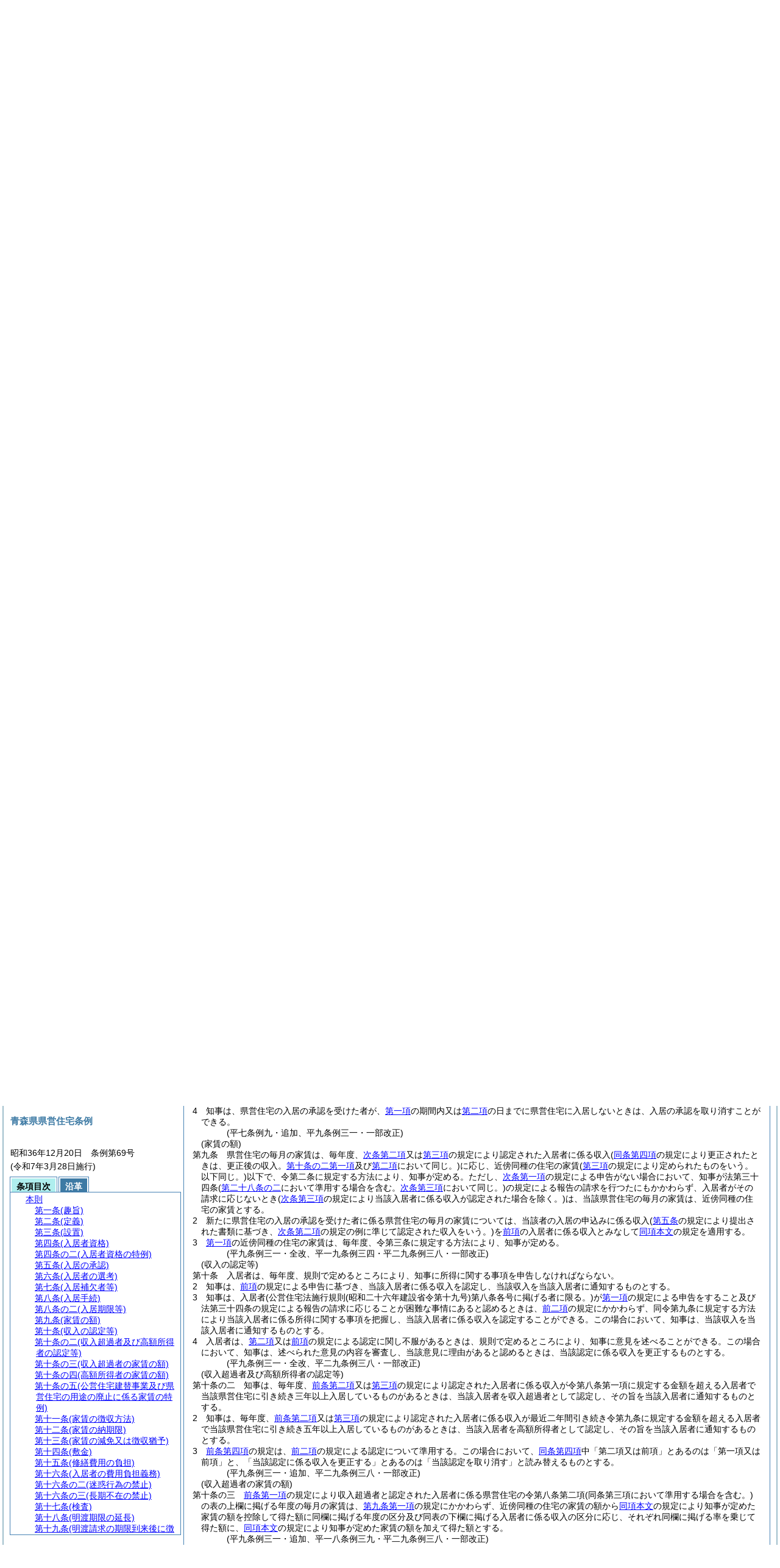

--- FILE ---
content_type: text/html
request_url: https://reiki.pref.aomori.lg.jp/reiki_honbun/c001RG00001912.html?id=j8-2_k4
body_size: 262221
content:
<!DOCTYPE HTML PUBLIC "-//W3C//DTD HTML 4.01 Transitional//EN" "http://www.w3.org/TR/html4/loose.dtd">
<html lang="ja">
<head>
<meta http-equiv="X-UA-Compatible" content="IE=edge"><meta http-equiv="content-type" content="text/html; charset=utf-8"><meta name="ROBOTS" content="NOARCHIVE">
<title>青森県県営住宅条例</title>
<link rel="stylesheet" type="text/css" href="reiki.css">
<script type="text/javascript" src="../js/jquery.js" charset="utf-8"> </script>
<script type="text/javascript" src="../js/jquery.scrollTo-min.js" charset="utf-8"> </script>
<script type="text/javascript" src="reiki.js" charset="utf-8"> </script>
<script type="text/javascript" src="../js/ipad.js" charset="utf-8"> </script>
<script type="text/javascript">
iPadLoadStyle("../css/ipad.css");
</script>
</head>
<body>
<div id="wrapper">
<div id="container">
<!-- 本文 -->
<div id="primary" class="joubun showhistory">
<div id="primaryInner">
<div id="primaryInner2">
<div>
<div id="l000000000" class="eline"><div class="head"><p class="title-irregular"><span id="e000000001" class="cm">○青森県県営住宅条例</span></p></div></div>
</div>
<div>
<div id="l000000001" class="eline"><div class="head"><p class="date"><span id="e000000002" class="cm">昭和三十六年十二月二十日</span></p></div></div>
</div>
<div>
<div id="l000000002" class="eline"><div class="head"><p class="number"><span id="e000000003" class="cm">青森県条例第六十九号</span></p></div></div>
</div>
<div>
<div id="l000000003" class="eline"><div class="announcement"><p style="text-indent:1em;margin-left:0em;" class="p"><span id="e000000261" class="p cm">〔青森県県営住宅管理条例〕をここに公布する。</span></p></div></div>
</div>
<div>
<div id="l000000004" class="eline"><div class="front"><p class="title"><span id="e000000262" class="cm">青森県県営住宅条例</span></p></div></div>
</div>
<div>
<div id="l000000005" class="eline"><p class="revise_record"><span id="e000000263" class="cm">(昭三九条例五二・改称)</span></p></div>
</div>
<div>
<div id="l000000006" class="eline"><div class="article"><p class="title"><span id="e000000266" class="cm">(趣旨)</span></p><p id="e000000265" class="num"><span id="e000000267" class="num cm">第一条</span>　<span class="clause"><span id="e000000270" class="p cm">この条例は、県営住宅及び共同施設の設置及び管理について、法令及び<a href="c001RG00002321.html" target="w_c001RG00002321" onclick="quoteFunction('w_c001RG00002321')" class="inline quote" tabindex=1 >青森県指定管理者による公の施設の管理に関する条例<span class="brackets-color1">(平成十七年三月青森県条例第六号)</span></a>に定めるもののほか、必要な事項を定めるものとする。</span></span></p></div></div>
</div>
<div>
<div id="l000000007" class="eline"><p class="revise_record"><span id="e000000273" class="cm">(昭三九条例五二・平一七条例六・平一九条例三四・一部改正)</span></p></div>
</div>
<div>
<div id="l000000008" class="eline"><div class="article"><p class="title"><span id="e000000275" class="cm">(定義)</span></p><p id="e000000274" class="num"><span id="e000000276" class="num cm">第二条</span>　<span class="clause"><span id="e000000279" class="p cm">この条例において、<a href="#e000000284" class="inline quote" tabindex=2 >次の各号</a>に掲げる用語の意義は、<a href="#e000000284" class="inline quote" tabindex=3 >当該各号</a>に定めるところによる。</span></span></p></div></div>
</div>
<div>
<div id="l000000009" class="eline"><div class="item"><p id="e000000283" class="num"><span id="e000000284" class="num cm">一</span>　<span id="e000000285" class="p cm">県営住宅　県が建設、買取り又は借上げを行い、低額所得者に賃貸し、又は転貸するための住宅及びその附帯施設で、公営住宅法<span class="brackets-color1">(昭和二十六年法律第百九十三号。以下「法」という。)</span>の規定による国の補助に係るもの並びに<a href="c001RG00001914.html?id=j2_k1_g1" target="w_c001RG00001914" onclick="quoteFunction('w_c001RG00001914')" class="inline quote" tabindex=4 >青森県特定公共賃貸住宅条例<span class="brackets-color1">(平成九年三月青森県条例第六号)</span>第二条第一号</a>に規定する特定公共賃貸住宅について用途の変更を行い、低額所得者に賃貸することとした住宅及びその附帯施設<span class="brackets-color1">(以下「準県営住宅」という。)</span>をいう。</span></p></div></div>
</div>
<div>
<div id="l000000010" class="eline"><div class="item"><p id="e000000290" class="num"><span id="e000000291" class="num cm">二</span>　<span id="e000000292" class="p cm">共同施設　県営住宅の入居者の共同の福祉のために必要な児童遊園、集会所、広場及び緑地、通路並びに駐車場をいう。</span></p></div></div>
</div>
<div>
<div id="l000000011" class="eline"><div class="item"><p id="e000000293" class="num"><span id="e000000294" class="num cm">三</span>　<span id="e000000295" class="p cm">収入　公営住宅法施行令<span class="brackets-color1">(昭和二十六年政令第二百四十号。以下「令」という。)</span>第一条第三号に規定する収入をいう。</span></p></div></div>
</div>
<div>
<div id="l000000012" class="eline"><p class="revise_record"><span id="e000000299" class="cm">(昭三七条例六三・昭四四条例二一・昭四六条例二二・平九条例三一・平一九条例三四・一部改正)</span></p></div>
</div>
<div>
<div id="l000000013" class="eline"><div class="article"><p class="title"><span id="e000000301" class="cm">(設置)</span></p><p id="e000000300" class="num"><span id="e000000302" class="num cm">第三条</span>　<span class="clause"><span id="e000000305" class="p cm">県営住宅の団地を<a href="#e000001919" class="inline quote" tabindex=5 >別表</a>のとおり設置する。</span></span></p></div></div>
</div>
<div>
<div id="l000000014" class="eline"><div class="clause"><p id="e000000307" class="num"><span id="e000000308" class="num cm">2</span>　<span id="e000000309" class="p cm">県営住宅の団地ごとの県営住宅の戸数及び共同施設は、規則で定める。</span></p></div></div>
</div>
<div>
<div id="l000000015" class="eline"><p class="revise_record"><span id="e000000310" class="cm">(昭五九条例一六・全改)</span></p></div>
</div>
<div>
<div id="l000000016" class="eline"><div class="article"><p class="title"><span id="e000000312" class="cm">(入居者資格)</span></p><p id="e000000311" class="num"><span id="e000000313" class="num cm">第四条</span>　<span class="clause"><span id="e000000316" class="p cm">法第二十三条第一号イに規定する条例で定める場合は、<a href="#e000000320" class="inline quote" tabindex=6 >次の各号</a>のいずれかに該当する場合とする。</span></span></p></div></div>
</div>
<div>
<div id="l000000017" class="eline"><div class="item"><p id="e000000319" class="num"><span id="e000000320" class="num cm">一</span>　<span id="e000000321" class="p cm">入居者又は同居者に次のいずれかに該当する者がある場合</span></p></div></div>
</div>
<div>
<div id="l000000018" class="eline"><div class="li1"><p id="e000000323" class="num"><span id="e000000324" class="num cm">イ</span>　<span id="e000000325" class="p cm">障害者基本法<span class="brackets-color1">(昭和四十五年法律第八十四号)</span>第二条第一号に規定する障害者でその障害の程度が規則で定める程度であるもの</span></p></div></div>
</div>
<div>
<div id="l000000019" class="eline"><div class="li1"><p id="e000000327" class="num"><span id="e000000328" class="num cm">ロ</span>　<span id="e000000329" class="p cm">戦傷病者特別援護法<span class="brackets-color1">(昭和三十八年法律第百六十八号)</span>第二条第一項に規定する戦傷病者でその障害の程度が規則で定める程度であるもの</span></p></div></div>
</div>
<div>
<div id="l000000020" class="eline"><div class="li1"><p id="e000000331" class="num"><span id="e000000332" class="num cm">ハ</span>　<span id="e000000333" class="p cm">原子爆弾被爆者に対する援護に関する法律<span class="brackets-color1">(平成六年法律第百十七号)</span>第十一条第一項の規定による厚生労働大臣の認定を受けている者</span></p></div></div>
</div>
<div>
<div id="l000000021" class="eline"><div class="li1"><p id="e000000335" class="num"><span id="e000000336" class="num cm">ニ</span>　<span id="e000000337" class="p cm">ハンセン病療養所入所者等に対する補償金の支給等に関する法律<span class="brackets-color1">(平成十三年法律第六十三号)</span>第二条に規定するハンセン病療養所入所者等</span></p></div></div>
</div>
<div>
<div id="l000000022" class="eline"><div class="li1"><p id="e000000339" class="num"><span id="e000000340" class="num cm">ホ</span>　<span id="e000000341" class="p cm">海外からの引揚者で本邦に引き揚げた日から起算して五年を経過していないもの</span></p></div></div>
</div>
<div>
<div id="l000000023" class="eline"><div class="item"><p id="e000000342" class="num"><span id="e000000343" class="num cm">二</span>　<span id="e000000344" class="p cm">入居者が六十歳以上の者であり、かつ、同居者のいずれもが六十歳以上又は十八歳に達する日以後の最初の三月三十一日までの間にある者である場合</span></p></div></div>
</div>
<div>
<div id="l000000024" class="eline"><div class="item"><p id="e000000347" class="num"><span id="e000000348" class="num cm">三</span>　<span id="e000000349" class="p cm">同居者に十八歳に達する日以後の最初の三月三十一日までの間にある者がある場合</span></p></div></div>
</div>
<div>
<div id="l000000025" class="eline"><div class="item"><p id="e000000352" class="num"><span id="e000000353" class="num cm">四</span>　<span id="e000000354" class="p cm">同居者が入居者の配偶者<span class="brackets-color1">(婚姻の届出をしないが事実上婚姻関係と同様の事情にある者その他婚姻の予約者を含む。)</span>のみであつて、入居者又は同居者のいずれかが四十歳未満の者である場合</span></p></div></div>
</div>
<div>
<div id="l000000026" class="eline"><div class="clause"><p id="e000000355" class="num"><span id="e000000356" class="num cm">2</span>　<span id="e000000357" class="p cm">法第二十三条第一号イに規定する条例で定める金額は、二十一万四千円とする。</span></p></div></div>
</div>
<div>
<div id="l000000027" class="eline"><div class="clause"><p id="e000000359" class="num"><span id="e000000360" class="num cm">3</span>　<span id="e000000361" class="p cm">法第二十三条第一号ロに規定する条例で定める金額は、十五万八千円とする。</span></p></div></div>
</div>
<div>
<div id="l000000028" class="eline"><div class="clause"><p id="e000000363" class="num"><span id="e000000364" class="num cm">4</span>　<span id="e000000365" class="p cm">県営住宅の入居者は、法第二十三条各号に掲げる条件を具備するほか、次に掲げる条件を具備する者でなければならない。</span></p></div></div>
</div>
<div>
<div id="l000000029" class="eline"><div class="item"><p id="e000000367" class="num"><span id="e000000368" class="num cm">一</span>　<span id="e000000369" class="p cm">その者が老人、身体障がい者その他の特に居住の安定を図る必要がある者として規則で定める者でない場合にあつては、現に同居し、又は同居しようとする親族<span class="brackets-color1">(婚姻の届出をしないが事実上婚姻関係と同様の事情にある者その他婚姻の予約者を含む。)</span>があること。</span></p></div></div>
</div>
<div>
<div id="l000000030" class="eline"><div class="item"><p id="e000000370" class="num"><span id="e000000371" class="num cm">二</span>　<span id="e000000372" class="p cm">その者又はその同居者が次のいずれにも該当しないこと。</span></p></div></div>
</div>
<div>
<div id="l000000031" class="eline"><div class="li1"><p id="e000000374" class="num"><span id="e000000375" class="num cm">イ</span>　<span id="e000000376" class="p cm">暴力団員による不当な行為の防止等に関する法律<span class="brackets-color1">(平成三年法律第七十七号)</span>第二条第六号に規定する暴力団員</span></p></div></div>
</div>
<div>
<div id="l000000032" class="eline"><div class="li1"><p id="e000000378" class="num"><span id="e000000379" class="num cm">ロ</span>　<span id="e000000380" class="p cm">県税又は県営住宅の家賃を滞納している者</span></p></div></div>
</div>
<div>
<div id="l000000033" class="eline"><p class="revise_record"><span id="e000000381" class="cm">(平二四条例四三・全改、平二六条例八八・令六条例三・令七条例二九・一部改正)</span></p></div>
</div>
<div>
<div id="l000000034" class="eline"><div class="article"><p class="title"><span id="e000000383" class="cm">(入居者資格の特例)</span></p><p id="e000000382" class="num"><span id="e000000384" class="num cm">第四条の二</span>　<span class="clause"><span id="e000000387" class="p cm">県営住宅の借上げに係る契約の終了又は法第四十四条第三項の規定による県営住宅の用途の廃止により当該県営住宅の明渡しをしようとする入居者が、当該明渡しに伴い他の県営住宅に入居の申込みをした場合においては、その者は、<a href="#e000000368" class="inline quote" tabindex=7 >前条第四項第一号</a>及び<a href="#e000000371" class="inline quote" tabindex=8 >第二号</a><span class="brackets-color1">(ロに係る部分に限る。)</span>に掲げる条件を具備する者とみなす。</span></span></p></div></div>
</div>
<div>
<div id="l000000035" class="eline"><div class="clause"><p id="e000000391" class="num"><span id="e000000392" class="num cm">2</span>　<span id="e000000393" class="p cm">法第四十条第一項の規定により入居者を新たに整備された県営住宅に入居させる場合においては、その者については、<a href="#e000000368" class="inline quote" tabindex=9 >前条第四項第一号</a>及び<a href="#e000000371" class="inline quote" tabindex=10 >第二号</a><span class="brackets-color1">(ロに係る部分に限る。)</span>の規定は、適用しない。</span></p></div></div>
</div>
<div>
<div id="l000000036" class="eline"><p class="revise_record"><span id="e000000397" class="cm">(平二六条例八八・追加)</span></p></div>
</div>
<div>
<div id="l000000037" class="eline"><div class="article"><p class="title"><span id="e000000399" class="cm">(入居の承認)</span></p><p id="e000000398" class="num"><span id="e000000400" class="num cm">第五条</span>　<span class="clause"><span id="e000000403" class="p cm">県営住宅の入居者資格を有する者<span class="brackets-color1">(法第二十三条各号及び</span><a href="#e000000368" class="inline quote" tabindex=11 ><span class="brackets-color1">第四条第四項各号</span></a><span class="brackets-color1">に掲げる条件を具備する者をいう。以下同じ。)</span>は、県営住宅に入居しようとするときは、県営住宅入居申込書に所得に関する事項を明らかにする書類その他の規則で定める書類を添えて知事に提出し、その承認を受けなければならない。</span></span></p></div></div>
</div>
<div>
<div id="l000000038" class="eline"><p class="revise_record"><span id="e000000406" class="cm">(平九条例三一・全改、平二〇条例三三・平二四条例四三・平二六条例八八・一部改正)</span></p></div>
</div>
<div>
<div id="l000000039" class="eline"><div class="article"><p class="title"><span id="e000000408" class="cm">(入居者の選考)</span></p><p id="e000000407" class="num"><span id="e000000409" class="num cm">第六条</span>　<span class="clause"><span id="e000000412" class="p cm">知事は、入居の申込みをした者の数が入居させるべき県営住宅の戸数を超える場合においては、当該入居の申込みをした者が住宅に困窮する実情に応じ適切な規模、設備又は間取りの県営住宅に入居することができるよう配慮し、<a href="#e000000415" class="inline quote" tabindex=12 >次の各号</a>の一に該当する者のうちから、住宅困窮の度合の高い順位に入居を決定するものとする。</span></span></p></div></div>
</div>
<div>
<div id="l000000040" class="eline"><div class="item"><p id="e000000414" class="num"><span id="e000000415" class="num cm">一</span>　<span id="e000000416" class="p cm">住宅以外の建物若しくは場所に居住し、又は保安上危険若しくは衛生上有害な状態にある住宅に居住している者</span></p></div></div>
</div>
<div>
<div id="l000000041" class="eline"><div class="item"><p id="e000000417" class="num"><span id="e000000418" class="num cm">二</span>　<span id="e000000419" class="p cm">他の世帯と同居して著しく生活上の不便を受けている者又は住宅がないため親族と同居することができない者</span></p></div></div>
</div>
<div>
<div id="l000000042" class="eline"><div class="item"><p id="e000000420" class="num"><span id="e000000421" class="num cm">三</span>　<span id="e000000422" class="p cm">住宅の規模、設備又は間取りと世帯構成との関係から衛生上又は風教上不適当な居住状態にある者</span></p></div></div>
</div>
<div>
<div id="l000000043" class="eline"><div class="item"><p id="e000000423" class="num"><span id="e000000424" class="num cm">四</span>　<span id="e000000425" class="p cm">正当な理由による立退きの要求を受け、適当な立退き先がないため困窮している者<span class="brackets-color1">(自己の責めに帰すべき理由に基づく場合を除く。)</span></span></p></div></div>
</div>
<div>
<div id="l000000044" class="eline"><div class="item"><p id="e000000426" class="num"><span id="e000000427" class="num cm">五</span>　<span id="e000000428" class="p cm">住宅がないために勤務場所から著しく遠隔の地に居住を余儀なくされている者又は収入に比して著しく過大な家賃の支払を余儀なくされている者</span></p></div></div>
</div>
<div>
<div id="l000000045" class="eline"><div class="item"><p id="e000000429" class="num"><span id="e000000430" class="num cm">六</span>　<span id="e000000431" class="p cm"><a href="#e000000415" class="inline quote" tabindex=13 >前各号</a>に該当する者のほか現に住宅に困窮していることが明らかな者</span></p></div></div>
</div>
<div>
<div id="l000000046" class="eline"><div class="clause"><p id="e000000433" class="num"><span id="e000000434" class="num cm">2</span>　<span id="e000000435" class="p cm">知事は、<a href="#e000000412" class="inline quote" tabindex=14 >前項</a>の場合において住宅困窮順位の定め難いときは、公開抽せんにより入居者を決定するものとする。</span></p></div></div>
</div>
<div>
<div id="l000000047" class="eline"><p class="revise_record"><span id="e000000437" class="cm">(昭三九条例五二・旧第五条繰下、昭五五条例六一・一部改正)</span></p></div>
</div>
<div>
<div id="l000000048" class="eline"><div class="article"><p class="title"><span id="e000000439" class="cm">(入居補欠者等)</span></p><p id="e000000438" class="num"><span id="e000000440" class="num cm">第七条</span>　<span class="clause"><span id="e000000443" class="p cm">知事は、<a href="#e000000408" class="inline quote" tabindex=15 >前条</a>の規定により入居者を選考する場合において、入居決定者のほかに、順位を定めて必要と認める数の入居補欠者を定めることができる。</span></span></p></div></div>
</div>
<div>
<div id="l000000049" class="eline"><div class="clause"><p id="e000000445" class="num"><span id="e000000446" class="num cm">2</span>　<span id="e000000447" class="p cm">知事は、<a href="#e000000399" class="inline quote" tabindex=16 >第五条</a>の規定により入居の承認を受けた者が県営住宅に入居しないときは、当該県営住宅に係る<a href="#e000000443" class="inline quote" tabindex=17 >前項</a>の入居補欠者のうちから、その順位に従い、実情審査の上、入居者を決定するものとする。</span></p></div></div>
</div>
<div>
<div id="l000000050" class="eline"><div class="clause"><p id="e000000450" class="num"><span id="e000000451" class="num cm">3</span>　<span id="e000000452" class="p cm">知事は、<a href="#e000000446" class="inline quote" tabindex=18 >前項</a>の規定にかかわらず、災害、不良住宅の撤去、法第二条第十五号に規定する公営住宅建替事業による同条第二号に規定する公営住宅の除却その他令第五条に規定する特別の理由のある者で速やかに県営住宅に入居させることが必要と認めたものを優先して入居させることができる。</span></p></div></div>
</div>
<div>
<div id="l000000051" class="eline"><p class="revise_record"><span id="e000000457" class="cm">(昭三九条例五二・旧第六条繰下・一部改正、昭四六条例二二・昭六一条例四四・平七条例九・平九条例三一・平一九条例三四・一部改正)</span></p></div>
</div>
<div>
<div id="l000000052" class="eline"><div class="article"><p class="title"><span id="e000000459" class="cm">(入居手続)</span></p><p id="e000000458" class="num"><span id="e000000460" class="num cm">第八条</span>　<span class="clause"><span id="e000000463" class="p cm">県営住宅の入居の承認を受けた者は、知事が指定する日までに、次に掲げる手続をしなければならない。</span><span id="e000000464" class="p cm">ただし、知事が特別の事情があると認める者については、<a href="#e000000467" class="inline quote" tabindex=19 >第一号</a>に掲げる手続を要しない。</span></span></p></div></div>
</div>
<div>
<div id="l000000053" class="eline"><div class="item"><p id="e000000466" class="num"><span id="e000000467" class="num cm">一</span>　<span id="e000000468" class="p cm">保証人<span class="brackets-color1">(次のいずれにも該当する者で知事が適当と認めるものに限る。)</span>の署名する請書を提出すること。</span></p></div></div>
</div>
<div>
<div id="l000000054" class="eline"><div class="li1"><p id="e000000470" class="num"><span id="e000000471" class="num cm">イ</span>　<span id="e000000472" class="p cm">県内に居住する者であること又は県外に居住する者で県営住宅の入居の承認を受けた者の三親等以内の親族であるものであること。</span></p></div></div>
</div>
<div>
<div id="l000000055" class="eline"><div class="li1"><p id="e000000473" class="num"><span id="e000000474" class="num cm">ロ</span>　<span id="e000000475" class="p cm">独立の生計を営み、かつ、県営住宅の入居の承認を受けた者と同程度以上の収入を有する者であること。</span></p></div></div>
</div>
<div>
<div id="l000000056" class="eline"><div class="item"><p id="e000000476" class="num"><span id="e000000477" class="num cm">二</span>　<span id="e000000478" class="p cm"><a href="#e000000704" class="inline quote" tabindex=20 >第十四条</a>に規定する敷金を納付すること。</span></p></div></div>
</div>
<div>
<div id="l000000057" class="eline"><div class="clause"><p id="e000000480" class="num"><span id="e000000481" class="num cm">2</span>　<span id="e000000482" class="p cm">県営住宅の入居の承認を受けた者が、やむを得ない事情により<a href="#e000000463" class="inline quote" tabindex=21 >前項</a>の日までに入居の手続をすることができない場合において、知事の承認を得たときは、<a href="#e000000463" class="inline quote" tabindex=22 >同項</a>の規定にかかわらず、知事が別に指定する日までに、<a href="#e000000463" class="inline quote" tabindex=23 >同項</a>に定める手続をすることができる。</span></p></div></div>
</div>
<div>
<div id="l000000058" class="eline"><div class="clause"><p id="e000000486" class="num"><span id="e000000487" class="num cm">3</span>　<span id="e000000488" class="p cm">知事は、県営住宅の入居の承認を受けた者が、<a href="#e000000463" class="inline quote" tabindex=24 >第一項</a>又は<a href="#e000000481" class="inline quote" tabindex=25 >前項</a>の手続を完了したときは、すみやかにその者に対して入居のできる日を通知するものとする。</span></p></div></div>
</div>
<div>
<div id="l000000059" class="eline"><div class="clause"><p id="e000000491" class="num"><span id="e000000492" class="num cm">4</span>　<span id="e000000493" class="p cm">知事は、県営住宅の入居の承認を受けた者が、<a href="#e000000463" class="inline quote" tabindex=26 >第一項</a>又は<a href="#e000000481" class="inline quote" tabindex=27 >第二項</a>の日までに<a href="#e000000467" class="inline quote" tabindex=28 >第一項各号</a>の手続をしないときは、入居の承認を取り消すことができる。</span></p></div></div>
</div>
<div>
<div id="l000000060" class="eline"><p class="revise_record"><span id="e000000497" class="cm">(昭三九条例五二・旧第七条繰下・一部改正、平九条例三一・令二条例二〇・一部改正)</span></p></div>
</div>
<div>
<div id="l000000061" class="eline"><div class="article"><p class="title"><span id="e000000499" class="cm">(入居期限等)</span></p><p id="e000000498" class="num"><span id="e000000500" class="num cm">第八条の二</span>　<span class="clause"><span id="e000000503" class="p cm">県営住宅の入居の承認を受けた者は、<a href="#e000000487" class="inline quote" tabindex=29 >前条第三項</a>の規定により通知された入居のできる日から七日以内に、県営住宅に入居しなければならない。</span></span></p></div></div>
</div>
<div>
<div id="l000000062" class="eline"><div class="clause"><p id="e000000505" class="num"><span id="e000000506" class="num cm">2</span>　<span id="e000000507" class="p cm">県営住宅の入居の承認を受けた者が、やむを得ない事情により<a href="#e000000503" class="inline quote" tabindex=30 >前項</a>の期間内に県営住宅に入居することができない場合において、知事の承認を得たときは、<a href="#e000000503" class="inline quote" tabindex=31 >同項</a>の規定にかかわらず、知事が別に指定する日までに、入居することができる。</span></p></div></div>
</div>
<div>
<div id="l000000063" class="eline"><div class="clause"><p id="e000000510" class="num"><span id="e000000511" class="num cm">3</span>　<span id="e000000512" class="p cm">県営住宅の入居の承認を受けた者は、県営住宅に入居したときは、規則で定めるところにより、その旨を知事に届け出なければならない。</span></p></div></div>
</div>
<div>
<div id="l000000064" class="eline"><div class="clause"><p id="e000000513" class="num"><span id="e000000514" class="num cm">4</span>　<span id="e000000515" class="p cm">知事は、県営住宅の入居の承認を受けた者が、<a href="#e000000503" class="inline quote" tabindex=32 >第一項</a>の期間内又は<a href="#e000000506" class="inline quote" tabindex=33 >第二項</a>の日までに県営住宅に入居しないときは、入居の承認を取り消すことができる。</span></p></div></div>
</div>
<div>
<div id="l000000065" class="eline"><p class="revise_record"><span id="e000000518" class="cm">(平七条例九・追加、平九条例三一・一部改正)</span></p></div>
</div>
<div>
<div id="l000000066" class="eline"><div class="article"><p class="title"><span id="e000000520" class="cm">(家賃の額)</span></p><p id="e000000519" class="num"><span id="e000000521" class="num cm">第九条</span>　<span class="clause"><span id="e000000524" class="p cm">県営住宅の毎月の家賃は、毎年度、<a href="#e000000558" class="inline quote" tabindex=34 >次条第二項</a>又は<a href="#e000000562" class="inline quote" tabindex=35 >第三項</a>の規定により認定された入居者に係る収入<span class="brackets-color1">(</span><a href="#e000000571" class="inline quote" tabindex=36 ><span class="brackets-color1">同条第四項</span></a><span class="brackets-color1">の規定により更正されたときは、更正後の収入。</span><a href="#e000000582" class="inline quote" tabindex=37 ><span class="brackets-color1">第十条の二第一項</span></a><span class="brackets-color1">及び</span><a href="#e000000587" class="inline quote" tabindex=38 ><span class="brackets-color1">第二項</span></a><span class="brackets-color1">において同じ。)</span>に応じ、近傍同種の住宅の家賃<span class="brackets-color1">(</span><a href="#e000000546" class="inline quote" tabindex=39 ><span class="brackets-color1">第三項</span></a><span class="brackets-color1">の規定により定められたものをいう。以下同じ。)</span>以下で、令第二条に規定する方法により、知事が定める。</span><span id="e000000532" class="p cm">ただし、<a href="#e000000556" class="inline quote" tabindex=40 >次条第一項</a>の規定による申告がない場合において、知事が法第三十四条<span class="brackets-color1">(</span><a href="#e000001003" class="inline quote" tabindex=41 ><span class="brackets-color1">第二十八条の二</span></a><span class="brackets-color1">において準用する場合を含む。</span><a href="#e000000562" class="inline quote" tabindex=42 ><span class="brackets-color1">次条第三項</span></a><span class="brackets-color1">において同じ。)</span>の規定による報告の請求を行つたにもかかわらず、入居者がその請求に応じないとき<span class="brackets-color1">(</span><a href="#e000000562" class="inline quote" tabindex=43 ><span class="brackets-color1">次条第三項</span></a><span class="brackets-color1">の規定により当該入居者に係る収入が認定された場合を除く。)</span>は、当該県営住宅の毎月の家賃は、近傍同種の住宅の家賃とする。</span></span></p></div></div>
</div>
<div>
<div id="l000000067" class="eline"><div class="clause"><p id="e000000538" class="num"><span id="e000000539" class="num cm">2</span>　<span id="e000000540" class="p cm">新たに県営住宅の入居の承認を受けた者に係る県営住宅の毎月の家賃については、当該者の入居の申込みに係る収入<span class="brackets-color1">(</span><a href="#e000000399" class="inline quote" tabindex=44 ><span class="brackets-color1">第五条</span></a><span class="brackets-color1">の規定により提出された書類に基づき、</span><a href="#e000000558" class="inline quote" tabindex=45 ><span class="brackets-color1">次条第二項</span></a><span class="brackets-color1">の規定の例に準じて認定された収入をいう。)</span>を<a href="#e000000524" class="inline quote" tabindex=46 >前項</a>の入居者に係る収入とみなして<a href="#e000000524" class="inline quote" tabindex=47 >同項本文</a>の規定を適用する。</span></p></div></div>
</div>
<div>
<div id="l000000068" class="eline"><div class="clause"><p id="e000000545" class="num"><span id="e000000546" class="num cm">3</span>　<span id="e000000547" class="p cm"><a href="#e000000524" class="inline quote" tabindex=48 >第一項</a>の近傍同種の住宅の家賃は、毎年度、令第三条に規定する方法により、知事が定める。</span></p></div></div>
</div>
<div>
<div id="l000000069" class="eline"><p class="revise_record"><span id="e000000550" class="cm">(平九条例三一・全改、平一九条例三四・平二九条例三八・一部改正)</span></p></div>
</div>
<div>
<div id="l000000070" class="eline"><div class="article"><p class="title"><span id="e000000552" class="cm">(収入の認定等)</span></p><p id="e000000551" class="num"><span id="e000000553" class="num cm">第十条</span>　<span class="clause"><span id="e000000556" class="p cm">入居者は、毎年度、規則で定めるところにより、知事に所得に関する事項を申告しなければならない。</span></span></p></div></div>
</div>
<div>
<div id="l000000071" class="eline"><div class="clause"><p id="e000000557" class="num"><span id="e000000558" class="num cm">2</span>　<span id="e000000559" class="p cm">知事は、<a href="#e000000556" class="inline quote" tabindex=49 >前項</a>の規定による申告に基づき、当該入居者に係る収入を認定し、当該収入を当該入居者に通知するものとする。</span></p></div></div>
</div>
<div>
<div id="l000000072" class="eline"><div class="clause"><p id="e000000561" class="num"><span id="e000000562" class="num cm">3</span>　<span id="e000000563" class="p cm">知事は、入居者<span class="brackets-color1">(公営住宅法施行規則</span><span class="brackets-color2">(昭和二十六年建設省令第十九号)</span><span class="brackets-color1">第八条各号に掲げる者に限る。)</span>が<a href="#e000000556" class="inline quote" tabindex=50 >第一項</a>の規定による申告をすること及び法第三十四条の規定による報告の請求に応じることが困難な事情にあると認めるときは、<a href="#e000000556" class="inline quote" tabindex=51 >前二項</a>の規定にかかわらず、同令第九条に規定する方法により当該入居者に係る所得に関する事項を把握し、当該入居者に係る収入を認定することができる。</span><span id="e000000569" class="p cm">この場合において、知事は、当該収入を当該入居者に通知するものとする。</span></p></div></div>
</div>
<div>
<div id="l000000073" class="eline"><div class="clause"><p id="e000000570" class="num"><span id="e000000571" class="num cm">4</span>　<span id="e000000572" class="p cm">入居者は、<a href="#e000000558" class="inline quote" tabindex=52 >第二項</a>又は<a href="#e000000562" class="inline quote" tabindex=53 >前項</a>の規定による認定に関し不服があるときは、規則で定めるところにより、知事に意見を述べることができる。</span><span id="e000000575" class="p cm">この場合において、知事は、述べられた意見の内容を審査し、当該意見に理由があると認めるときは、当該認定に係る収入を更正するものとする。</span></p></div></div>
</div>
<div>
<div id="l000000074" class="eline"><p class="revise_record"><span id="e000000576" class="cm">(平九条例三一・全改、平二九条例三八・一部改正)</span></p></div>
</div>
<div>
<div id="l000000075" class="eline"><div class="article"><p class="title"><span id="e000000578" class="cm">(収入超過者及び高額所得者の認定等)</span></p><p id="e000000577" class="num"><span id="e000000579" class="num cm">第十条の二</span>　<span class="clause"><span id="e000000582" class="p cm">知事は、毎年度、<a href="#e000000558" class="inline quote" tabindex=54 >前条第二項</a>又は<a href="#e000000562" class="inline quote" tabindex=55 >第三項</a>の規定により認定された入居者に係る収入が令第八条第一項に規定する金額を超える入居者で当該県営住宅に引き続き三年以上入居しているものがあるときは、当該入居者を収入超過者として認定し、その旨を当該入居者に通知するものとする。</span></span></p></div></div>
</div>
<div>
<div id="l000000076" class="eline"><div class="clause"><p id="e000000586" class="num"><span id="e000000587" class="num cm">2</span>　<span id="e000000588" class="p cm">知事は、毎年度、<a href="#e000000558" class="inline quote" tabindex=56 >前条第二項</a>又は<a href="#e000000562" class="inline quote" tabindex=57 >第三項</a>の規定により認定された入居者に係る収入が最近二年間引き続き令第九条に規定する金額を超える入居者で当該県営住宅に引き続き五年以上入居しているものがあるときは、当該入居者を高額所得者として認定し、その旨を当該入居者に通知するものとする。</span></p></div></div>
</div>
<div>
<div id="l000000077" class="eline"><div class="clause"><p id="e000000592" class="num"><span id="e000000593" class="num cm">3</span>　<span id="e000000594" class="p cm"><a href="#e000000571" class="inline quote" tabindex=58 >前条第四項</a>の規定は、<a href="#e000000582" class="inline quote" tabindex=59 >前二項</a>の規定による認定について準用する。</span><span id="e000000597" class="p cm">この場合において、<a href="#e000000571" class="inline quote" tabindex=60 >同条第四項</a>中「第二項又は前項」とあるのは「第一項又は前項」と、「当該認定に係る収入を更正する」とあるのは「当該認定を取り消す」と読み替えるものとする。</span></p></div></div>
</div>
<div>
<div id="l000000078" class="eline"><p class="revise_record"><span id="e000000599" class="cm">(平九条例三一・追加、平二九条例三八・一部改正)</span></p></div>
</div>
<div>
<div id="l000000079" class="eline"><div class="article"><p class="title"><span id="e000000601" class="cm">(収入超過者の家賃の額)</span></p><p id="e000000600" class="num"><span id="e000000602" class="num cm">第十条の三</span>　<span class="clause"><span id="e000000605" class="p cm"><a href="#e000000582" class="inline quote" tabindex=61 >前条第一項</a>の規定により収入超過者と認定された入居者に係る県営住宅の令第八条第二項<span class="brackets-color1">(同条第三項において準用する場合を含む。)</span>の表の上欄に掲げる年度の毎月の家賃は、<a href="#e000000524" class="inline quote" tabindex=62 >第九条第一項</a>の規定にかかわらず、近傍同種の住宅の家賃の額から<a href="#e000000524" class="inline quote" tabindex=63 >同項本文</a>の規定により知事が定めた家賃の額を控除して得た額に同欄に掲げる年度の区分及び同表の下欄に掲げる入居者に係る収入の区分に応じ、それぞれ同欄に掲げる率を乗じて得た額に、<a href="#e000000524" class="inline quote" tabindex=64 >同項本文</a>の規定により知事が定めた家賃の額を加えて得た額とする。</span></span></p></div></div>
</div>
<div>
<div id="l000000080" class="eline"><p class="revise_record"><span id="e000000613" class="cm">(平九条例三一・追加、平一八条例三九・平二九条例三八・一部改正)</span></p></div>
</div>
<div>
<div id="l000000081" class="eline"><div class="article"><p class="title"><span id="e000000615" class="cm">(高額所得者の家賃の額)</span></p><p id="e000000614" class="num"><span id="e000000616" class="num cm">第十条の四</span>　<span class="clause"><span id="e000000619" class="p cm"><a href="#e000000587" class="inline quote" tabindex=65 >第十条の二第二項</a>の規定により高額所得者と認定された入居者に係る県営住宅の毎月の家賃は、<a href="#e000000524" class="inline quote" tabindex=66 >第九条第一項</a>及び<a href="#e000000601" class="inline quote" tabindex=67 >前条</a>の規定にかかわらず、近傍同種の住宅の家賃とする。</span></span></p></div></div>
</div>
<div>
<div id="l000000082" class="eline"><p class="revise_record"><span id="e000000623" class="cm">(平九条例三一・追加)</span></p></div>
</div>
<div>
<div id="l000000083" class="eline"><div class="article"><p class="title"><span id="e000000625" class="cm">(公営住宅建替事業及び県営住宅の用途の廃止に係る家賃の特例)</span></p><p id="e000000624" class="num"><span id="e000000626" class="num cm">第十条の五</span>　<span class="clause"><span id="e000000629" class="p cm">知事は、法第四十条第一項の規定により入居者を新たに整備された県営住宅に入居させる場合又は県営住宅の用途の廃止による県営住宅の除却に伴い当該県営住宅の入居者を他の県営住宅に入居させる場合において、新たに入居する県営住宅の家賃が従前の県営住宅の最終の家賃を超えることとなり、当該入居者の居住の安定を図るため必要があると認めるときは、<a href="#e000000524" class="inline quote" tabindex=68 >第九条第一項</a>、<a href="#e000000601" class="inline quote" tabindex=69 >第十条の三</a>又は<a href="#e000000615" class="inline quote" tabindex=70 >前条</a>の規定にかかわらず、当該入居者の家賃につき、新たに入居する県営住宅の家賃の額から従前の県営住宅の最終の家賃の額を控除して得た額に令第十二条の表の上欄に掲げる入居期間の区分に応じ同表の下欄に掲げる率を乗じて得た額を減額するものとする。</span></span></p></div></div>
</div>
<div>
<div id="l000000084" class="eline"><p class="revise_record"><span id="e000000636" class="cm">(平九条例三一・追加、平一九条例三四・平二九条例三八・一部改正)</span></p></div>
</div>
<div>
<div id="l000000085" class="eline"><div class="article"><p class="title"><span id="e000000638" class="cm">(家賃の徴収方法)</span></p><p id="e000000637" class="num"><span id="e000000639" class="num cm">第十一条</span>　<span class="clause"><span id="e000000642" class="p cm">家賃は、<a href="#e000000487" class="inline quote" tabindex=71 >第八条第三項</a>に規定する入居のできる日から県営住宅を明け渡した日<span class="brackets-color1">(法第二十九条第一項</span><span class="brackets-color2">(</span><a href="#e000001003" class="inline quote" tabindex=72 ><span class="brackets-color2">第二十八条の二</span></a><span class="brackets-color2">において準用する場合を含む。</span><a href="#e000000807" class="inline quote" tabindex=73 ><span class="brackets-color2">第十八条</span></a><span class="brackets-color2">及び</span><a href="#e000000820" class="inline quote" tabindex=74 ><span class="brackets-color2">第十九条第一項</span></a><span class="brackets-color2">において同じ。)</span><span class="brackets-color1">若しくは第三十八条第一項の規定による明渡しの請求又は法第三十二条第一項第二号から第六号まで</span><span class="brackets-color2">(第六号を除き、</span><a href="#e000001003" class="inline quote" tabindex=75 ><span class="brackets-color2">第二十八条の二</span></a><span class="brackets-color2">において準用する場合を含む。</span><a href="#e000000825" class="inline quote" tabindex=76 ><span class="brackets-color2">第十九条第二項</span></a><span class="brackets-color2">において同じ。)</span><span class="brackets-color1">の規定に該当することにより法第三十二条第一項の規定による明渡しの請求が行われたときは知事が指定した当該明渡しの期限</span><span class="brackets-color2">(法第二十九条第八項</span><span class="brackets-color3">(</span><a href="#e000001003" class="inline quote" tabindex=77 ><span class="brackets-color3">第二十八条の二</span></a><span class="brackets-color3">において準用する場合を含む。</span><a href="#e000000820" class="inline quote" tabindex=78 ><span class="brackets-color3">第十九条第一項</span></a><span class="brackets-color3">において同じ。)</span><span class="brackets-color2">の規定により当該期限を延長したときは、延長後の期限)</span><span class="brackets-color1">が到来する日</span><span class="brackets-color2">(その日前に明け渡したときは、その明け渡した日)</span><span class="brackets-color1">、法第三十二条第一項第一号</span><span class="brackets-color2">(</span><a href="#e000001003" class="inline quote" tabindex=79 ><span class="brackets-color2">第二十八条の二</span></a><span class="brackets-color2">において準用する場合を含む。)</span><span class="brackets-color1">の規定に該当することにより同項の規定による明渡しの請求が行われたときは当該明渡しの請求が行われた日)</span>まで徴収する。</span></span></p></div></div>
</div>
<div>
<div id="l000000086" class="eline"><div class="clause"><p id="e000000662" class="num"><span id="e000000663" class="num cm">2</span>　<span id="e000000664" class="p cm"><a href="#e000000642" class="inline quote" tabindex=80 >前項</a>の場合において、その月の使用期間が一月に満たないときは、その月の家賃は、日割計算によつて徴収する。</span></p></div></div>
</div>
<div>
<div id="l000000087" class="eline"><div class="clause"><p id="e000000666" class="num"><span id="e000000667" class="num cm">3</span>　<span id="e000000668" class="p cm">知事は、入居者が<a href="#e000000790" class="inline quote" tabindex=81 >第十七条第一項</a>に規定する手続を経ないで県営住宅を立ち退いたときは、<a href="#e000000642" class="inline quote" tabindex=82 >第一項</a>の規定にかかわらず、明け渡した日を認定し、その日までの家賃を徴収するものとする。</span></p></div></div>
</div>
<div>
<div id="l000000088" class="eline"><p class="revise_record"><span id="e000000671" class="cm">(昭三九条例五二・旧第十条繰下・一部改正、平九条例三一・平一九条例三四・平二九条例二九・一部改正)</span></p></div>
</div>
<div>
<div id="l000000089" class="eline"><div class="article"><p class="title"><span id="e000000673" class="cm">(家賃の納期限)</span></p><p id="e000000672" class="num"><span id="e000000674" class="num cm">第十二条</span>　<span class="clause"><span id="e000000677" class="p cm">家賃は、毎月末日<span class="brackets-color1">(入居者が月の中途で県営住宅を明け渡すときは、当該県営住宅の明渡しを行う日)</span>までに、その月分を納付しなければならない。</span></span></p></div></div>
</div>
<div>
<div id="l000000090" class="eline"><p class="revise_record"><span id="e000000678" class="cm">(昭三九条例五二・旧第十一条繰下、平九条例三一・一部改正)</span></p></div>
</div>
<div>
<div id="l000000091" class="eline"><div class="article"><p class="title"><span id="e000000680" class="cm">(家賃の減免又は徴収猶予)</span></p><p id="e000000679" class="num"><span id="e000000681" class="num cm">第十三条</span>　<span class="clause"><span id="e000000684" class="p cm">知事は、<a href="#e000000687" class="inline quote" tabindex=83 >次の各号</a>に掲げる場合において、必要と認めるときは、家賃の減免又は徴収猶予をすることができる。</span></span></p></div></div>
</div>
<div>
<div id="l000000092" class="eline"><div class="item"><p id="e000000686" class="num"><span id="e000000687" class="num cm">一</span>　<span id="e000000688" class="p cm">入居者に係る収入が著しく低額であるとき。</span></p></div></div>
</div>
<div>
<div id="l000000093" class="eline"><div class="item"><p id="e000000689" class="num"><span id="e000000690" class="num cm">二</span>　<span id="e000000691" class="p cm">入居者に係る収入が著しく減少したとき。</span></p></div></div>
</div>
<div>
<div id="l000000094" class="eline"><div class="item"><p id="e000000692" class="num"><span id="e000000693" class="num cm">三</span>　<span id="e000000694" class="p cm">入居者又は同居者が病気にかかつたとき。</span></p></div></div>
</div>
<div>
<div id="l000000095" class="eline"><div class="item"><p id="e000000695" class="num"><span id="e000000696" class="num cm">四</span>　<span id="e000000697" class="p cm">入居者又は同居者が災害により著しい損害を受けたとき。</span></p></div></div>
</div>
<div>
<div id="l000000096" class="eline"><div class="item"><p id="e000000698" class="num"><span id="e000000699" class="num cm">五</span>　<span id="e000000700" class="p cm">その他<a href="#e000000687" class="inline quote" tabindex=84 >前各号</a>に準ずる特別の事情があるとき。</span></p></div></div>
</div>
<div>
<div id="l000000097" class="eline"><p class="revise_record"><span id="e000000702" class="cm">(昭三九条例五二・旧第十二条繰下、平九条例三一・一部改正)</span></p></div>
</div>
<div>
<div id="l000000098" class="eline"><div class="article"><p class="title"><span id="e000000704" class="cm">(敷金)</span></p><p id="e000000703" class="num"><span id="e000000705" class="num cm">第十四条</span>　<span class="clause"><span id="e000000708" class="p cm">知事は、県営住宅の入居の承認を受けた者から<a href="#e000000539" class="inline quote" tabindex=85 >第九条第二項</a>の規定により定めた県営住宅の毎月の家賃の額の三倍に相当する金額の敷金を徴収するものとする。</span></span></p></div></div>
</div>
<div>
<div id="l000000099" class="eline"><div class="clause"><p id="e000000710" class="num"><span id="e000000711" class="num cm">2</span>　<span id="e000000712" class="p cm"><a href="#e000000708" class="inline quote" tabindex=86 >前項</a>の規定により徴収した敷金は、入居者が県営住宅を立ち退くときに還付する。</span><span id="e000000714" class="p cm">ただし、未納の家賃又は損害賠償金<span class="brackets-color1">(これらの督促手数料及び延滞金を含む。)</span>があるときは、敷金をこれらに充当することができる。</span></p></div></div>
</div>
<div>
<div id="l000000100" class="eline"><div class="clause"><p id="e000000715" class="num"><span id="e000000716" class="num cm">3</span>　<span id="e000000717" class="p cm">敷金には、利子を付けない。</span></p></div></div>
</div>
<div>
<div id="l000000101" class="eline"><div class="clause"><p id="e000000718" class="num"><span id="e000000719" class="num cm">4</span>　<span id="e000000720" class="p cm">知事は、<a href="#e000000723" class="inline quote" tabindex=87 >次の各号</a>に掲げる場合において、必要と認めるときは、敷金の減免又は徴収猶予をすることができる。</span></p></div></div>
</div>
<div>
<div id="l000000102" class="eline"><div class="item"><p id="e000000722" class="num"><span id="e000000723" class="num cm">一</span>　<span id="e000000724" class="p cm">県営住宅の入居の承認を受けた者に係る収入が著しく低額であるとき。</span></p></div></div>
</div>
<div>
<div id="l000000103" class="eline"><div class="item"><p id="e000000725" class="num"><span id="e000000726" class="num cm">二</span>　<span id="e000000727" class="p cm">県営住宅の入居の承認を受けた者又は同居予定者が病気にかかつたとき。</span></p></div></div>
</div>
<div>
<div id="l000000104" class="eline"><div class="item"><p id="e000000728" class="num"><span id="e000000729" class="num cm">三</span>　<span id="e000000730" class="p cm">県営住宅の入居の承認を受けた者又は同居予定者が災害により著しい損害を受けたとき。</span></p></div></div>
</div>
<div>
<div id="l000000105" class="eline"><div class="item"><p id="e000000731" class="num"><span id="e000000732" class="num cm">四</span>　<span id="e000000733" class="p cm">その他<a href="#e000000723" class="inline quote" tabindex=88 >前三号</a>に準ずる特別の事情があるとき。</span></p></div></div>
</div>
<div>
<div id="l000000106" class="eline"><p class="revise_record"><span id="e000000735" class="cm">(昭三九条例五二・旧第十三条繰下・一部改正、平九条例三一・一部改正)</span></p></div>
</div>
<div>
<div id="l000000107" class="eline"><div class="article"><p class="title"><span id="e000000737" class="cm">(修繕費用の負担)</span></p><p id="e000000736" class="num"><span id="e000000738" class="num cm">第十五条</span>　<span class="clause"><span id="e000000741" class="p cm">県営住宅及び共同施設の修繕に要する費用<span class="brackets-color1">(畳の表替え、ふすまの張替え、壁、天井等の塗替え、破損ガラスの取替え等の軽微な修繕及び給水栓、点滅器、錠等その他附帯施設の構造上重要でない部分の修繕に要する費用を除く。)</span>は、県の負担とする。</span></span></p></div></div>
</div>
<div>
<div id="l000000108" class="eline"><div class="clause"><p id="e000000742" class="num"><span id="e000000743" class="num cm">2</span>　<span id="e000000744" class="p cm">入居者の責に帰すべき理由によつて<a href="#e000000741" class="inline quote" tabindex=89 >前項</a>に掲げる修繕の必要が生じたときは、<a href="#e000000741" class="inline quote" tabindex=90 >同項</a>の規定にかかわらず、入居者は、知事の選択に従い、修繕し、又はその費用を負担しなければならない。</span></p></div></div>
</div>
<div>
<div id="l000000109" class="eline"><p class="revise_record"><span id="e000000747" class="cm">(昭三九条例五二・旧第十四条繰下・一部改正、平九条例三一・一部改正)</span></p></div>
</div>
<div>
<div id="l000000110" class="eline"><div class="article"><p class="title"><span id="e000000749" class="cm">(入居者の費用負担義務)</span></p><p id="e000000748" class="num"><span id="e000000750" class="num cm">第十六条</span>　<span class="clause"><span id="e000000753" class="p cm">次に掲げる費用は、入居者の負担とする。</span></span></p></div></div>
</div>
<div>
<div id="l000000111" class="eline"><div class="item"><p id="e000000754" class="num"><span id="e000000755" class="num cm">一</span>　<span id="e000000756" class="p cm">電気、ガス、灯油、水道及び下水道の使用料</span></p></div></div>
</div>
<div>
<div id="l000000112" class="eline"><div class="item"><p id="e000000757" class="num"><span id="e000000758" class="num cm">二</span>　<span id="e000000759" class="p cm">汚物及びじんかいの処理に要する費用</span></p></div></div>
</div>
<div>
<div id="l000000113" class="eline"><div class="item"><p id="e000000760" class="num"><span id="e000000761" class="num cm">三</span>　<span id="e000000762" class="p cm">共同施設の使用に要する費用</span></p></div></div>
</div>
<div>
<div id="l000000114" class="eline"><div class="item"><p id="e000000763" class="num"><span id="e000000764" class="num cm">四</span>　<span id="e000000765" class="p cm">環境の維持整備に要する費用</span></p></div></div>
</div>
<div>
<div id="l000000115" class="eline"><div class="clause"><p id="e000000766" class="num"><span id="e000000767" class="num cm">2</span>　<span id="e000000768" class="p cm"><a href="#e000000755" class="inline quote" tabindex=91 >前項第一号</a>の費用のうち入居者の共同の利用に供する給排水施設、汚水処理施設、給油施設及びエレベーターに係る電気の使用料について知事がこれらの施設に係る県営住宅の入居率等を勘案してその全部を入居者に負担させることが適当でないと認めるときは、県がその一部を負担するものとする。</span></p></div></div>
</div>
<div>
<div id="l000000116" class="eline"><p class="revise_record"><span id="e000000770" class="cm">(昭三九条例五二・旧第十五条繰下、昭五四条例三三・平九条例三一・令元条例三七・一部改正)</span></p></div>
</div>
<div>
<div id="l000000117" class="eline"><div class="article"><p class="title"><span id="e000000772" class="cm">(迷惑行為の禁止)</span></p><p id="e000000771" class="num"><span id="e000000773" class="num cm">第十六条の二</span>　<span class="clause"><span id="e000000776" class="p cm">入居者又は同居者は、周辺の生活環境を害する行為その他の他人に迷惑をかける行為をしてはならない。</span></span></p></div></div>
</div>
<div>
<div id="l000000118" class="eline"><p class="revise_record"><span id="e000000777" class="cm">(平二〇条例三三・追加)</span></p></div>
</div>
<div>
<div id="l000000119" class="eline"><div class="article"><p class="title"><span id="e000000779" class="cm">(長期不在の禁止)</span></p><p id="e000000778" class="num"><span id="e000000780" class="num cm">第十六条の三</span>　<span class="clause"><span id="e000000783" class="p cm">入居者は、正当な理由がなく、引き続き十五日以上不在となつてはならない。</span></span></p></div></div>
</div>
<div>
<div id="l000000120" class="eline"><p class="revise_record"><span id="e000000784" class="cm">(平二〇条例三三・追加)</span></p></div>
</div>
<div>
<div id="l000000121" class="eline"><div class="article"><p class="title"><span id="e000000786" class="cm">(検査)</span></p><p id="e000000785" class="num"><span id="e000000787" class="num cm">第十七条</span>　<span class="clause"><span id="e000000790" class="p cm">入居者は、県営住宅を明け渡そうとするときは、五日前までに、規則で定めるところにより、知事に届け出て、当該県営住宅について、県営住宅監理員又は知事の指定する職員の検査を受けなければならない。</span></span></p></div></div>
</div>
<div>
<div id="l000000122" class="eline"><div class="clause"><p id="e000000791" class="num"><span id="e000000792" class="num cm">2</span>　<span id="e000000793" class="p cm">知事は、県営住宅の管理上必要があると認めるときは、県営住宅監理員又はその指定する職員に随時県営住宅の検査をさせ、又は入居者に対して適当な指示をさせることができる。</span></p></div></div>
</div>
<div>
<div id="l000000123" class="eline"><div class="clause"><p id="e000000794" class="num"><span id="e000000795" class="num cm">3</span>　<span id="e000000796" class="p cm"><a href="#e000000792" class="inline quote" tabindex=92 >前項</a>の検査において、県営住宅に立ち入るときは、あらかじめ当該県営住宅の入居者の承認を得なければならない。</span><span id="e000000798" class="p cm">この場合において、当該県営住宅の入居者は、正当な理由がなければ<a href="#e000000792" class="inline quote" tabindex=93 >同項</a>の検査を拒むことができない。</span></p></div></div>
</div>
<div>
<div id="l000000124" class="eline"><div class="clause"><p id="e000000800" class="num"><span id="e000000801" class="num cm">4</span>　<span id="e000000802" class="p cm"><a href="#e000000790" class="inline quote" tabindex=94 >第一項</a>及び<a href="#e000000792" class="inline quote" tabindex=95 >第二項</a>の規定により検査をする者は、その身分を示す証明書を携帯し、関係人の請求があるときは、これを提示しなければならない。</span></p></div></div>
</div>
<div>
<div id="l000000125" class="eline"><p class="revise_record"><span id="e000000805" class="cm">(平九条例三一・全改)</span></p></div>
</div>
<div>
<div id="l000000126" class="eline"><div class="article"><p class="title"><span id="e000000807" class="cm">(明渡期限の延長)</span></p><p id="e000000806" class="num"><span id="e000000808" class="num cm">第十八条</span>　<span class="clause"><span id="e000000811" class="p cm">知事は、法第二十九条第一項の規定による明渡しの請求を受けた者が災害により著しい損害を受けたことその他特別の事情がある場合において、その者から申出があつたときは、同項の期限を延長することができる。</span></span></p></div></div>
</div>
<div>
<div id="l000000127" class="eline"><p class="revise_record"><span id="e000000814" class="cm">(平七条例九・追加、平九条例三一・旧第十八条の二繰上・一部改正)</span></p></div>
</div>
<div>
<div id="l000000128" class="eline"><div class="article"><p class="title"><span id="e000000816" class="cm">(明渡請求の期限到来後に徴収する金銭)</span></p><p id="e000000815" class="num"><span id="e000000817" class="num cm">第十九条</span>　<span class="clause"><span id="e000000820" class="p cm">知事は、法第二十九条第一項の規定による明渡しの請求を受けた者が同項の期限<span class="brackets-color1">(同条第八項の規定により当該期限を延長したときは、延長後の期限)</span>が到来しても県営住宅を明け渡さない場合には、当該期限が到来した日の翌日から当該県営住宅の明渡しを行う日までの期間について、毎月、近傍同種の住宅の家賃の額の二倍に相当する額の金銭を徴収するものとする。</span></span></p></div></div>
</div>
<div>
<div id="l000000129" class="eline"><div class="clause"><p id="e000000824" class="num"><span id="e000000825" class="num cm">2</span>　<span id="e000000826" class="p cm">知事は、法第三十二条第一項第二号から第六号までの規定に該当することにより同項の規定による明渡しの請求を受けた者が知事が指定した当該明渡しの期限が到来しても県営住宅を明け渡さない場合には、当該期限が到来した日の翌日から当該県営住宅の明渡しを行う日までの期間について、毎月、近傍同種の住宅の家賃の額の二倍に相当する額の金銭を徴収するものとする。</span></p></div></div>
</div>
<div>
<div id="l000000130" class="eline"><div class="clause"><p id="e000000831" class="num"><span id="e000000832" class="num cm">3</span>　<span id="e000000833" class="p cm">知事は、法第三十八条第一項の規定による明渡しの請求を受けた者が同項の期限が到来しても県営住宅を明け渡さない場合には、当該期限が到来した日の翌日から当該県営住宅の明渡しを行う日までの期間について、毎月、近傍同種の住宅の家賃の額の二倍に相当する額の金銭を徴収するものとする。</span></p></div></div>
</div>
<div>
<div id="l000000131" class="eline"><div class="clause"><p id="e000000836" class="num"><span id="e000000837" class="num cm">4</span>　<span id="e000000838" class="p cm"><a href="#e000000663" class="inline quote" tabindex=96 >第十一条第二項</a>及び<a href="#e000000667" class="inline quote" tabindex=97 >第三項</a>並びに<a href="#e000000690" class="inline quote" tabindex=98 >第十三条第二号</a>から<a href="#e000000699" class="inline quote" tabindex=99 >第五号</a>までの規定は<a href="#e000000820" class="inline quote" tabindex=100 >第一項</a>に規定する金銭について、<a href="#e000000663" class="inline quote" tabindex=101 >第十一条第二項</a>及び<a href="#e000000667" class="inline quote" tabindex=102 >第三項</a>の規定は<a href="#e000000825" class="inline quote" tabindex=103 >前二項</a>に規定する金銭について準用する。</span></p></div></div>
</div>
<div>
<div id="l000000132" class="eline"><p class="revise_record"><span id="e000000848" class="cm">(平九条例三一・全改、平一九条例三四・平二九条例二九・一部改正)</span></p></div>
</div>
<div>
<div id="l000000133" class="eline"><div class="article"><p class="title"><span id="e000000850" class="cm">(社会福祉事業に係る使用の許可)</span></p><p id="e000000849" class="num"><span id="e000000851" class="num cm">第二十条</span>　<span class="clause"><span id="e000000854" class="p cm">社会福祉法<span class="brackets-color1">(昭和二十六年法律第四十五号)</span>第二十二条に規定する社会福祉法人及び公営住宅法第四十五条第一項の事業等を定める省令<span class="brackets-color1">(平成八年／厚生省／建設省／令第一号)</span>第二条各号に掲げる者は、県営住宅を同令第一条各号に掲げる事業<span class="brackets-color1">(以下「社会福祉事業」という。)</span>のために使用しようとするときは、規則で定めるところにより、知事の許可を受けなければならない。</span></span></p></div></div>
</div>
<div>
<div id="l000000134" class="eline"><div class="clause"><p id="e000000858" class="num"><span id="e000000859" class="num cm">2</span>　<span id="e000000860" class="p cm">知事は、<a href="#e000000854" class="inline quote" tabindex=104 >前項</a>の許可の申請があつた場合において、県営住宅を社会福祉事業のために使用させることが必要であり、かつ、県営住宅の適正かつ合理的な管理に著しい支障がないと認めるときは、許可をすることができる。</span></p></div></div>
</div>
<div>
<div id="l000000135" class="eline"><div class="clause"><p id="e000000862" class="num"><span id="e000000863" class="num cm">3</span>　<span id="e000000864" class="p cm">知事は、<a href="#e000000854" class="inline quote" tabindex=105 >第一項</a>の許可に県営住宅の適正かつ合理的な管理を行うため必要な条件を付することができる。</span></p></div></div>
</div>
<div>
<div id="l000000136" class="eline"><p class="revise_record"><span id="e000000866" class="cm">(平九条例三一・全改、平一二条例一四四・一部改正)</span></p></div>
</div>
<div>
<div id="l000000137" class="eline"><div class="article"><p class="title"><span id="e000000868" class="cm">(使用開始期限等)</span></p><p id="e000000867" class="num"><span id="e000000869" class="num cm">第二十一条</span>　<span class="clause"><span id="e000000872" class="p cm"><a href="#e000000854" class="inline quote" tabindex=106 >前条第一項</a>の許可を受けた者<span class="brackets-color1">(以下「使用者」という。)</span>は、知事が指定する日までに県営住宅の使用を開始しなければならない。</span></span></p></div></div>
</div>
<div>
<div id="l000000138" class="eline"><div class="clause"><p id="e000000874" class="num"><span id="e000000875" class="num cm">2</span>　<span id="e000000876" class="p cm">使用者は、やむを得ない事情により<a href="#e000000872" class="inline quote" tabindex=107 >前項</a>の日までに県営住宅の使用を開始することができない場合において、知事の承認を得たときは、<a href="#e000000872" class="inline quote" tabindex=108 >同項</a>の規定にかかわらず、知事が別に指定する日までに使用を開始することができる。</span></p></div></div>
</div>
<div>
<div id="l000000139" class="eline"><div class="clause"><p id="e000000879" class="num"><span id="e000000880" class="num cm">3</span>　<span id="e000000881" class="p cm">使用者は、県営住宅の使用を開始したときは、規則で定めるところにより、その旨を知事に届け出なければならない。</span></p></div></div>
</div>
<div>
<div id="l000000140" class="eline"><p class="revise_record"><span id="e000000882" class="cm">(平九条例三一・追加)</span></p></div>
</div>
<div>
<div id="l000000141" class="eline"><div class="article"><p class="title"><span id="e000000884" class="cm">(社会福祉事業に係る使用料)</span></p><p id="e000000883" class="num"><span id="e000000885" class="num cm">第二十二条</span>　<span class="clause"><span id="e000000888" class="p cm">使用者は、近傍同種の住宅の家賃以下で知事が定める額の使用料を納付しなければならない。</span></span></p></div></div>
</div>
<div>
<div id="l000000142" class="eline"><p class="revise_record"><span id="e000000889" class="cm">(平九条例三一・追加)</span></p></div>
</div>
<div>
<div id="l000000143" class="eline"><div class="article"><p class="title"><span id="e000000891" class="cm">(社会福祉事業に係る使用の許可の取消し)</span></p><p id="e000000890" class="num"><span id="e000000892" class="num cm">第二十三条</span>　<span class="clause"><span id="e000000895" class="p cm">知事は、<a href="#e000000899" class="inline quote" tabindex=109 >次の各号</a>のいずれかに該当するときは、<a href="#e000000854" class="inline quote" tabindex=110 >第二十条第一項</a>の許可を取り消すことができる。</span></span></p></div></div>
</div>
<div>
<div id="l000000144" class="eline"><div class="item"><p id="e000000898" class="num"><span id="e000000899" class="num cm">一</span>　<span id="e000000900" class="p cm">使用者が<a href="#e000000863" class="inline quote" tabindex=111 >第二十条第三項</a>の規定により付した条件に違反したとき。</span></p></div></div>
</div>
<div>
<div id="l000000145" class="eline"><div class="item"><p id="e000000902" class="num"><span id="e000000903" class="num cm">二</span>　<span id="e000000904" class="p cm">使用者が<a href="#e000000872" class="inline quote" tabindex=112 >第二十一条第一項</a>又は<a href="#e000000875" class="inline quote" tabindex=113 >第二項</a>の知事が指定する日までに県営住宅の使用を開始しないとき。</span></p></div></div>
</div>
<div>
<div id="l000000146" class="eline"><div class="item"><p id="e000000907" class="num"><span id="e000000908" class="num cm">三</span>　<span id="e000000909" class="p cm">使用者が偽りその他不正な手段により当該許可を受けたとき。</span></p></div></div>
</div>
<div>
<div id="l000000147" class="eline"><div class="item"><p id="e000000910" class="num"><span id="e000000911" class="num cm">四</span>　<span id="e000000912" class="p cm">県営住宅の適正かつ合理的な管理に著しい支障があると認めるとき。</span></p></div></div>
</div>
<div>
<div id="l000000148" class="eline"><p class="revise_record"><span id="e000000913" class="cm">(平九条例三一・追加)</span></p></div>
</div>
<div>
<div id="l000000149" class="eline"><div class="article"><p class="title"><span id="e000000915" class="cm">(報告)</span></p><p id="e000000914" class="num"><span id="e000000916" class="num cm">第二十四条</span>　<span class="clause"><span id="e000000919" class="p cm">知事は、県営住宅の適正かつ合理的な管理を行うため必要があると認めるときは、使用者に対し、当該県営住宅の使用の状況について報告を求めることができる。</span></span></p></div></div>
</div>
<div>
<div id="l000000150" class="eline"><p class="revise_record"><span id="e000000920" class="cm">(平九条例三一・追加)</span></p></div>
</div>
<div>
<div id="l000000151" class="eline"><div class="article"><p class="title"><span id="e000000922" class="cm">(準用)</span></p><p id="e000000921" class="num"><span id="e000000923" class="num cm">第二十五条</span>　<span class="clause"><span id="e000000926" class="p cm"><a href="#e000000737" class="inline quote" tabindex=114 >第十五条</a>、<a href="#e000000749" class="inline quote" tabindex=115 >第十六条</a>及び<a href="#e000000786" class="inline quote" tabindex=116 >第十七条</a>並びに法第二十七条第一項から第四項までの規定は、使用者が県営住宅を使用する場合について準用する。</span><span id="e000000933" class="p cm">この場合において、これらの規定<span class="brackets-color1">(</span><a href="#e000000767" class="inline quote" tabindex=117 ><span class="brackets-color1">第十六条第二項</span></a><span class="brackets-color1">を除く。)</span>中「入居者」とあるのは「使用者」と、<a href="#e000000767" class="inline quote" tabindex=118 >第十六条第二項</a>中「入居者」とあるのは「入居者及び使用者」と、法第二十七条第二項中「その入居の権利」とあるのは「当該許可に基づく権利」と読み替えるものとする。</span></span></p></div></div>
</div>
<div>
<div id="l000000152" class="eline"><p class="revise_record"><span id="e000000937" class="cm">(平九条例三一・追加、平二〇条例三三・一部改正)</span></p></div>
</div>
<div>
<div id="l000000153" class="eline"><div class="article"><p class="title"><span id="e000000939" class="cm">(特例入居の承認)</span></p><p id="e000000938" class="num"><span id="e000000940" class="num cm">第二十六条</span>　<span class="clause"><span id="e000000943" class="p cm">特定優良賃貸住宅の供給の促進に関する法律<span class="brackets-color1">(平成五年法律第五十二号)</span>第三条第四号イ又はロに掲げる者<span class="brackets-color1">(県営住宅の入居者資格を有する者及び</span><a href="c001RG00001914.html?id=j4_k2" target="w_c001RG00001914" onclick="quoteFunction('w_c001RG00001914')" class="inline quote" tabindex=119 ><span class="brackets-color1">青森県特定公共賃貸住宅条例第四条第二項</span></a><span class="brackets-color1">の条件を具備しない者を除く。以下「中堅所得者」という。)</span>は、県営住宅に入居しようとするときは、県営住宅特例入居申込書に所得に関する事項を明らかにする書類その他の規則で定める書類を添えて知事に提出し、その承認を受けなければならない。</span></span></p></div></div>
</div>
<div>
<div id="l000000154" class="eline"><div class="clause"><p id="e000000947" class="num"><span id="e000000948" class="num cm">2</span>　<span id="e000000949" class="p cm">知事は、<a href="#e000000943" class="inline quote" tabindex=120 >前項</a>の承認の申請があつた場合において、特定優良賃貸住宅の供給の促進に関する法律第六条に規定する特定優良賃貸住宅その他の中堅所得者の居住の用に供する賃貸住宅の不足その他の特別の事由により県営住宅を中堅所得者に使用させることが必要であり、かつ、県営住宅の適正かつ合理的な管理に著しい支障がないと認めるときは、承認をすることができる。</span></p></div></div>
</div>
<div>
<div id="l000000155" class="eline"><p class="revise_record"><span id="e000000952" class="cm">(平九条例三一・追加、平二〇条例三三・一部改正)</span></p></div>
</div>
<div>
<div id="l000000156" class="eline"><div class="article"><p class="title"><span id="e000000954" class="cm">(特例入居に係る家賃の額)</span></p><p id="e000000953" class="num"><span id="e000000955" class="num cm">第二十七条</span>　<span class="clause"><span id="e000000958" class="p cm"><a href="#e000000943" class="inline quote" tabindex=121 >前条第一項</a>の承認を受けた者に係る県営住宅の毎月の家賃は、近傍同種の住宅の家賃以下で知事が定める。</span></span></p></div></div>
</div>
<div>
<div id="l000000157" class="eline"><p class="revise_record"><span id="e000000960" class="cm">(平九条例三一・追加)</span></p></div>
</div>
<div>
<div id="l000000158" class="eline"><div class="article"><p class="title"><span id="e000000962" class="cm">(特例入居に係る県営住宅の管理)</span></p><p id="e000000961" class="num"><span id="e000000963" class="num cm">第二十八条</span>　<span class="clause"><span id="e000000966" class="p cm">中堅所得者が県営住宅に入居する場合には、当該入居を県営住宅の入居者資格を有する者の県営住宅への入居とみなして、<a href="#e000000459" class="inline quote" tabindex=122 >第八条</a><span class="brackets-color1">(</span><a href="#e000000463" class="inline quote" tabindex=123 ><span class="brackets-color1">第一項ただし書</span></a><span class="brackets-color1">を除く。)</span>、<a href="#e000000499" class="inline quote" tabindex=124 >第八条の二</a>、<a href="#e000000638" class="inline quote" tabindex=125 >第十一条</a>、<a href="#e000000673" class="inline quote" tabindex=126 >第十二条</a>、<a href="#e000000708" class="inline quote" tabindex=127 >第十四条第一項</a>から<a href="#e000000716" class="inline quote" tabindex=128 >第三項</a>まで、<a href="#e000000737" class="inline quote" tabindex=129 >第十五条</a>から<a href="#e000000786" class="inline quote" tabindex=130 >第十七条</a>まで及び<a href="#e000000825" class="inline quote" tabindex=131 >第十九条第二項</a>から<a href="#e000000837" class="inline quote" tabindex=132 >第四項</a>まで並びに法第二十七条、第三十二条及び第三十八条の規定を適用する。</span><span id="e000000985" class="p cm">この場合において、<a href="#e000000642" class="inline quote" tabindex=133 >第十一条第一項</a>中「第二十九条第一項<span class="brackets-color1">(第二十八条の二において準用する場合を含む。第十八条及び第十九条第一項において同じ。)</span>若しくは第三十八条第一項」とあるのは「第三十八条第一項」と、「期限<span class="brackets-color1">(法第二十九条第八項</span><span class="brackets-color2">(第二十八条の二において準用する場合を含む。第十九条第一項において同じ。)</span><span class="brackets-color1">の規定により当該期限を延長したときは、延長後の期限)</span>」とあるのは「期限」と、<a href="#e000000708" class="inline quote" tabindex=134 >第十四条第一項</a>中「第九条第二項の規定により定めた県営住宅の毎月の家賃の額の三倍」とあるのは「家賃の額の三倍」と、<a href="#e000000837" class="inline quote" tabindex=135 >第十九条第四項</a>中「第十一条第二項及び第三項並びに第十三条第二号から第五号までの規定は第一項に規定する金銭について、第十一条第二項及び第三項の規定は」とあるのは「第十一条第二項及び第三項の規定は、」と、法第三十二条第一項第五号中「第四十八条」とあるのは「第四十五条第四項」と、法第三十八条第一項中「前条第六項<span class="brackets-color1">(同条第七項において準用する場合を含む。)</span>の規定による通知」とあるのは「その旨の通知」とする。</span></span></p></div></div>
</div>
<div>
<div id="l000000159" class="eline"><div class="clause"><p id="e000000991" class="num"><span id="e000000992" class="num cm">2</span>　<span id="e000000993" class="p cm"><a href="c001RG00001914.html?id=j5" target="w_c001RG00001914" onclick="quoteFunction('w_c001RG00001914')" class="inline quote" tabindex=136 >青森県特定公共賃貸住宅条例第五条</a>、<a href="c001RG00001914.html?id=j7" target="w_c001RG00001914" onclick="quoteFunction('w_c001RG00001914')" class="inline quote" tabindex=137 >第七条</a>及び<a href="c001RG00001914.html?id=j8" target="w_c001RG00001914" onclick="quoteFunction('w_c001RG00001914')" class="inline quote" tabindex=138 >第八条</a>の規定は、中堅所得者が県営住宅に入居する場合について準用する。</span><span id="e000000997" class="p cm">この場合において、これらの規定中「特定公共賃貸住宅」とあるのは「県営住宅」と、<a href="c001RG00001914.html?id=j5" target="w_c001RG00001914" onclick="quoteFunction('w_c001RG00001914')" class="inline quote" tabindex=139 >同条例第五条</a>中「前条第一項第二号に掲げる者」とあるのは「災害、不良住宅の撤去その他の特別の事情がある場合において県営住宅に入居させることが適当である者として知事が認めるもの<span class="brackets-color1">(以下「災害等の特別の事情がある者」という。)</span>」と、<a href="c001RG00001914.html?id=j8_k2" target="w_c001RG00001914" onclick="quoteFunction('w_c001RG00001914')" class="inline quote" tabindex=140 >同条例第八条第二項</a>中「第六条の規定により入居の承認を受けた者<span class="brackets-color1">(以下「入居承認者」という。)</span>」とあるのは「青森県県営住宅条例第二十六条第一項の承認を受けた者」と、<a href="c001RG00001914.html?id=j8_k3" target="w_c001RG00001914" onclick="quoteFunction('w_c001RG00001914')" class="inline quote" tabindex=141 >同条第三項</a>中「第四条第一項第二号に掲げる者」とあるのは「災害等の特別の事情がある者」と読み替えるものとする。</span></p></div></div>
</div>
<div>
<div id="l000000160" class="eline"><p class="revise_record"><span id="e000001001" class="cm">(平九条例三一・追加、平一二条例一三〇・平一八条例三九・平一九条例三四・平二〇条例三三・平二四条例四三・平二九条例二九・一部改正)</span></p></div>
</div>
<div>
<div id="l000000161" class="eline"><div class="article"><p class="title"><span id="e000001003" class="cm">(準県営住宅の管理)</span></p><p id="e000001002" class="num"><span id="e000001004" class="num cm">第二十八条の二</span>　<span class="clause"><span id="e000001007" class="p cm">法第二十条から第二十二条まで、第二十四条、第二十七条、第二十八条第一項、第二十九条第一項、第三項から第五項まで及び第八項、第三十一条第一項、第三十二条第一項から第四項まで<span class="brackets-color1">(第一項第六号を除く。)</span>並びに第三十四条の規定は、準県営住宅の管理について準用する。</span><span id="e000001025" class="p cm">この場合において、法第二十条、第二十一条、第二十七条、第二十八条第一項、第二十九条第一項及び第五項並びに第三十二条第一項から第三項までの規定中「公営住宅」とあるのは「準県営住宅」と、法第二十二条第一項中「公営住宅に」とあるのは「準県営住宅に」と、「公営住宅の入居者」とあるのは「準県営住宅の入居者」と、法第二十四条第一項及び第三十一条第一項中「他の公営住宅」とあるのは「準県営住宅」と、法第三十四条中「第十六条第一項若しくは第四項若しくは第二十八条第二項若しくは第四項」とあるのは「青森県県営住宅条例<span class="brackets-color1">(以下「条例」という。)</span>第九条第一項若しくは第十条の三」と、「第十六条第五項<span class="brackets-color1">(第二十八条第三項若しくは第五項又は第二十九条第九項において準用する場合を含む。)</span>」とあるのは「条例第十三条<span class="brackets-color1">(第一号を除き、条例第十九条第四項において準用する場合を含む。以下同じ。)</span>」と、「第十八条第二項」とあるのは「条例第十四条第四項」と、「第十九条<span class="brackets-color1">(第二十八条第三項又は第二十九条第八項において準用する場合を含む。)</span>」とあるのは「条例第十三条若しくは第十四条第四項」と、「、第二十九条第一項の規定による明渡しの請求、第三十条第一項の規定によるあつせん等又は第四十条の規定による公営住宅への入居の措置」とあるのは「又は第二十九条第一項の規定による明渡しの請求」と、「公営住宅の」とあるのは「準県営住宅の」と読み替えるものとする。</span></span></p></div></div>
</div>
<div>
<div id="l000000162" class="eline"><p class="revise_record"><span id="e000001039" class="cm">(平一九条例三四・追加、平二九条例二九・一部改正)</span></p></div>
</div>
<div>
<div id="l000000163" class="eline"><div class="article"><p class="title"><span id="e000001041" class="cm">(駐車場の利用の承認)</span></p><p id="e000001040" class="num"><span id="e000001042" class="num cm">第二十九条</span>　<span class="clause"><span id="e000001045" class="p cm">入居者又は同居者は、駐車場を利用しようとするときは、規則で定めるところにより、知事の承認を受けなければならない。</span></span></p></div></div>
</div>
<div>
<div id="l000000164" class="eline"><div class="clause"><p id="e000001046" class="num"><span id="e000001047" class="num cm">2</span>　<span id="e000001048" class="p cm">知事は、<a href="#e000001045" class="inline quote" tabindex=142 >前項</a>の承認に駐車場の管理のため必要な条件を付することができる。</span></p></div></div>
</div>
<div>
<div id="l000000165" class="eline"><p class="revise_record"><span id="e000001050" class="cm">(平一六条例五四・全改)</span></p></div>
</div>
<div>
<div id="l000000166" class="eline"><div class="article"><p class="title"><span id="e000001052" class="cm">(駐車場の使用料)</span></p><p id="e000001051" class="num"><span id="e000001053" class="num cm">第三十条</span>　<span class="clause"><span id="e000001056" class="p cm"><a href="#e000001045" class="inline quote" tabindex=143 >前条第一項</a>の承認を受けた者<span class="brackets-color1">(以下「駐車場利用者」という。)</span>は、駐車場の整備及び管理に要する費用等を勘案して規則で定める額の使用料を納付しなければならない。</span></span></p></div></div>
</div>
<div>
<div id="l000000167" class="eline"><div class="clause"><p id="e000001058" class="num"><span id="e000001059" class="num cm">2</span>　<span id="e000001060" class="p cm">知事は、特別の事情があると認めるときは、<a href="#e000001056" class="inline quote" tabindex=144 >前項</a>の使用料を減免することができる。</span></p></div></div>
</div>
<div>
<div id="l000000168" class="eline"><p class="revise_record"><span id="e000001062" class="cm">(平一六条例五四・追加)</span></p></div>
</div>
<div>
<div id="l000000169" class="eline"><div class="article"><p class="title"><span id="e000001064" class="cm">(駐車場の利用の承認の取消し)</span></p><p id="e000001063" class="num"><span id="e000001065" class="num cm">第三十一条</span>　<span class="clause"><span id="e000001068" class="p cm">知事は、<a href="#e000001072" class="inline quote" tabindex=145 >次の各号</a>のいずれかに該当する場合は、<a href="#e000001045" class="inline quote" tabindex=146 >第二十九条第一項</a>の承認を取り消すことができる。</span></span></p></div></div>
</div>
<div>
<div id="l000000170" class="eline"><div class="item"><p id="e000001071" class="num"><span id="e000001072" class="num cm">一</span>　<span id="e000001073" class="p cm">駐車場利用者が<a href="#e000001047" class="inline quote" tabindex=147 >第二十九条第二項</a>の規定により付した条件に違反したとき。</span></p></div></div>
</div>
<div>
<div id="l000000171" class="eline"><div class="item"><p id="e000001075" class="num"><span id="e000001076" class="num cm">二</span>　<span id="e000001077" class="p cm">駐車場利用者が偽りその他不正な手段により当該承認を受けたとき。</span></p></div></div>
</div>
<div>
<div id="l000000172" class="eline"><div class="item"><p id="e000001078" class="num"><span id="e000001079" class="num cm">三</span>　<span id="e000001080" class="p cm">駐車場利用者が駐車場の使用料を三月以上滞納したとき。</span></p></div></div>
</div>
<div>
<div id="l000000173" class="eline"><div class="item"><p id="e000001081" class="num"><span id="e000001082" class="num cm">四</span>　<span id="e000001083" class="p cm">駐車場利用者が駐車場を故意にき損したとき。</span></p></div></div>
</div>
<div>
<div id="l000000174" class="eline"><div class="item"><p id="e000001084" class="num"><span id="e000001085" class="num cm">五</span>　<span id="e000001086" class="p cm">駐車場の管理上必要があると認めるとき。</span></p></div></div>
</div>
<div>
<div id="l000000175" class="eline"><p class="revise_record"><span id="e000001087" class="cm">(平一六条例五四・追加)</span></p></div>
</div>
<div>
<div id="l000000176" class="eline"><div class="article"><p class="title"><span id="e000001089" class="cm">(施行事項)</span></p><p id="e000001088" class="num"><span id="e000001090" class="num cm">第三十二条</span>　<span class="clause"><span id="e000001093" class="p cm">この条例の施行に関し必要な事項は、規則で定める。</span></span></p></div></div>
</div>
<div>
<div id="l000000177" class="eline"><p class="revise_record"><span id="e000001095" class="cm">(昭三九条例五二・旧第二十条繰下、昭六二条例三八・旧第二十一条繰下、平九条例三一・旧第二十二条繰下、平一六条例五四・旧第三十一条繰下、平一七条例六・旧第三十三条繰上)</span></p></div>
</div>
<div>
<div id="l000000178" class="eline"><p id="e000001097" class="s-head"><span id="e000001098" class="title cm"><span class="word-space">附</span>則</span></p></div>
</div>
<div>
<div id="l000000179" class="eline"><div class="clause"><p id="e000001099" class="num"><span id="e000001100" class="num cm">1</span>　<span id="e000001101" class="p cm">この条例は、昭和三十七年二月一日から施行する。</span></p></div></div>
</div>
<div>
<div id="l000000180" class="eline"><div class="clause"><p id="e000001103" class="num"><span id="e000001104" class="num cm">2</span>　<span id="e000001105" class="p cm">青森県営復興住宅使用料徴収条例<span class="brackets-color1">(昭和二十三年四月青森県条例第十四号)</span>は、廃止する。</span></p></div></div>
</div>
<div>
<div id="l000000181" class="eline"><div class="clause"><p id="e000001106" class="num"><span id="e000001107" class="num cm">3</span>　<span id="e000001108" class="p cm">この条例の施行の際、現に知事の許可を受けて県営住宅に入居している者は、この条例の規定による承認を受けて入居している者とみなす。</span></p></div></div>
</div>
<div>
<div id="l000000182" class="eline"><div class="clause"><p id="e000001111" class="num"><span id="e000001112" class="num cm">4</span>　<span id="e000001113" class="p cm"><a href="#e000001107" class="inline quote" tabindex=148 >前項</a>の者については、<a href="#e000000704" class="inline quote" tabindex=149 >第十四条</a>の規定は、適用しない。</span></p></div></div>
</div>
<div>
<div id="l000000183" class="eline"><p class="revise_record"><span id="e000001116" class="cm">(昭三九条例五二・一部改正)</span></p></div>
</div>
<div>
<div id="l000000184" class="eline"><div class="clause"><p id="e000001117" class="num"><span id="e000001118" class="num cm">5</span>　<span id="e000001119" class="p cm">法附則第五項の規定による貸付けを受けて建設される県営住宅に係る<a href="#e000000284" class="inline quote" tabindex=150 >第二条第一号</a>の規定の適用については、<a href="#e000000284" class="inline quote" tabindex=151 >同号</a>中「補助」とあるのは、「補助又は法附則第五項の規定による無利子の貸付け」とする。</span></p></div></div>
</div>
<div>
<div id="l000000185" class="eline"><p class="revise_record"><span id="e000001123" class="cm">(平元条例三七・追加、平九条例三一・一部改正)</span></p></div>
</div>
<div>
<div id="l000000186" class="eline"><p id="e000001125" class="s-head"><span id="e000001126" class="title cm"><span class="word-space">附</span>則</span><span id="e000001127" class="date cm">(昭和三七年</span><span id="e000001128" class="number cm">条例第六三号)</span></p></div>
</div>
<div>
<div id="l000000187" class="eline"><div class="clause"><p style="text-indent:1em;margin-left:0em;" id="e000001129" class="p"><span id="e000001131" class="p cm">この条例は、公布の日から施行する。</span></p></div></div>
</div>
<div>
<div id="l000000188" class="eline"><p id="e000001133" class="s-head"><span id="e000001134" class="title cm"><span class="word-space">附</span>則</span><span id="e000001135" class="date cm">(昭和三九年</span><span id="e000001136" class="number cm">条例第五二号)</span></p></div>
</div>
<div>
<div id="l000000189" class="eline"><div class="clause"><p style="text-indent:1em;margin-left:0em;" id="e000001137" class="p"><span id="e000001139" class="p cm">この条例は、公布の日から施行する。</span></p></div></div>
</div>
<div>
<div id="l000000190" class="eline"><p id="e000001141" class="s-head"><span id="e000001142" class="title cm"><span class="word-space">附</span>則</span><span id="e000001143" class="date cm">(昭和四〇年</span><span id="e000001144" class="number cm">条例第三八号)</span></p></div>
</div>
<div>
<div id="l000000191" class="eline"><div class="clause"><p style="text-indent:1em;margin-left:0em;" id="e000001145" class="p"><span id="e000001147" class="p cm">この条例は、公布の日から施行する。</span></p></div></div>
</div>
<div>
<div id="l000000192" class="eline"><p id="e000001149" class="s-head"><span id="e000001150" class="title cm"><span class="word-space">附</span>則</span><span id="e000001151" class="date cm">(昭和四一年</span><span id="e000001152" class="number cm">条例第四五号)</span></p></div>
</div>
<div>
<div id="l000000193" class="eline"><div class="clause"><p style="text-indent:1em;margin-left:0em;" id="e000001153" class="p"><span id="e000001155" class="p cm">この条例は、公布の日から施行する。</span></p></div></div>
</div>
<div>
<div id="l000000194" class="eline"><p id="e000001157" class="s-head"><span id="e000001158" class="title cm"><span class="word-space">附</span>則</span><span id="e000001159" class="date cm">(昭和四一年</span><span id="e000001160" class="number cm">条例第五九号)</span></p></div>
</div>
<div>
<div id="l000000195" class="eline"><div class="clause"><p style="text-indent:1em;margin-left:0em;" id="e000001161" class="p"><span id="e000001163" class="p cm">この条例は、公布の日から施行する。</span></p></div></div>
</div>
<div>
<div id="l000000196" class="eline"><p id="e000001165" class="s-head"><span id="e000001166" class="title cm"><span class="word-space">附</span>則</span><span id="e000001167" class="date cm">(昭和四一年</span><span id="e000001168" class="number cm">条例第七六号)</span></p></div>
</div>
<div>
<div id="l000000197" class="eline"><div class="clause"><p style="text-indent:1em;margin-left:0em;" id="e000001169" class="p"><span id="e000001171" class="p cm">この条例は、公布の日から施行する。</span></p></div></div>
</div>
<div>
<div id="l000000198" class="eline"><p id="e000001173" class="s-head"><span id="e000001174" class="title cm"><span class="word-space">附</span>則</span><span id="e000001175" class="date cm">(昭和四三年</span><span id="e000001176" class="number cm">条例第四四号)</span></p></div>
</div>
<div>
<div id="l000000199" class="eline"><div class="clause"><p style="text-indent:1em;margin-left:0em;" id="e000001177" class="p"><span id="e000001179" class="p cm">この条例は、公布の日から施行する。</span></p></div></div>
</div>
<div>
<div id="l000000200" class="eline"><p id="e000001181" class="s-head"><span id="e000001182" class="title cm"><span class="word-space">附</span>則</span><span id="e000001183" class="date cm">(昭和四四年</span><span id="e000001184" class="number cm">条例第二一号)</span></p></div>
</div>
<div>
<div id="l000000201" class="eline"><div class="clause"><p id="e000001185" class="num"><span id="e000001186" class="num cm">1</span>　<span id="e000001187" class="p cm">この条例は、昭和四十四年四月一日から施行する。</span><span id="e000001188" class="p cm">ただし、第二条第五号の改正規定中「二千円」を「三千円」に改める部分は、公布の日から施行し昭和四十三年十二月一日から適用し、別表中御園団地の項を削る改正規定は、昭和四十四年三月三十一日から施行する。</span></p></div></div>
</div>
<div>
<div id="l000000202" class="eline"><div class="clause"><p id="e000001189" class="num"><span id="e000001190" class="num cm">2</span>　<span id="e000001191" class="p cm">知事は、この条例による改正後の青森県県営住宅条例第二条第五号の規定により昭和四十三年十二月一日において収入が公営住宅法施行令<span class="brackets-color1">(昭和四十六年政令第二百四十号)</span>に定める基準をこえないこととなる入居者が同日以後に納付した割増賃料に相当する額を、昭和四十四年四月三十日までに還付するものとする。</span></p></div></div>
</div>
<div>
<div id="l000000203" class="eline"><p id="e000001193" class="s-head"><span id="e000001194" class="title cm"><span class="word-space">附</span>則</span><span id="e000001195" class="date cm">(昭和四四年</span><span id="e000001196" class="number cm">条例第四一号)</span></p></div>
</div>
<div>
<div id="l000000204" class="eline"><div class="clause"><p style="text-indent:1em;margin-left:0em;" id="e000001197" class="p"><span id="e000001199" class="p cm">この条例は、公布の日から施行する。</span></p></div></div>
</div>
<div>
<div id="l000000205" class="eline"><p id="e000001201" class="s-head"><span id="e000001202" class="title cm"><span class="word-space">附</span>則</span><span id="e000001203" class="date cm">(昭和四五年</span><span id="e000001204" class="number cm">条例第六一号)</span></p></div>
</div>
<div>
<div id="l000000206" class="eline"><div class="clause"><p style="text-indent:1em;margin-left:0em;" id="e000001205" class="p"><span id="e000001207" class="p cm">この条例は、公布の日から施行する。</span></p></div></div>
</div>
<div>
<div id="l000000207" class="eline"><p id="e000001209" class="s-head"><span id="e000001210" class="title cm"><span class="word-space">附</span>則</span><span id="e000001211" class="date cm">(昭和四五年</span><span id="e000001212" class="number cm">条例第七二号)</span></p></div>
</div>
<div>
<div id="l000000208" class="eline"><div class="clause"><p style="text-indent:1em;margin-left:0em;" id="e000001213" class="p"><span id="e000001215" class="p cm">この条例は、公布の日から施行する。</span></p></div></div>
</div>
<div>
<div id="l000000209" class="eline"><p id="e000001217" class="s-head"><span id="e000001218" class="title cm"><span class="word-space">附</span>則</span><span id="e000001219" class="date cm">(昭和四六年</span><span id="e000001220" class="number cm">条例第二二号)</span></p></div>
</div>
<div>
<div id="l000000210" class="eline"><div class="clause"><p style="text-indent:1em;margin-left:0em;" id="e000001221" class="p"><span id="e000001223" class="p cm">この条例は、昭和四十六年四月一日から施行する。</span><span id="e000001224" class="p cm">ただし、第七条第四項の改正規定は、公布の日から施行する。</span></p></div></div>
</div>
<div>
<div id="l000000211" class="eline"><p id="e000001226" class="s-head"><span id="e000001227" class="title cm"><span class="word-space">附</span>則</span><span id="e000001228" class="date cm">(昭和四六年</span><span id="e000001229" class="number cm">条例第四五号)</span></p></div>
</div>
<div>
<div id="l000000212" class="eline"><div class="clause"><p style="text-indent:1em;margin-left:0em;" id="e000001230" class="p"><span id="e000001232" class="p cm">この条例は、規則で定める日から施行する。</span></p></div></div>
</div>
<div>
<div id="l000000213" class="eline"><p class="note"><span id="e000001233" class="cm">(昭和四六年規則第七九号で昭和四六年一二月二〇日から施行。ただし、別表中「二百七十八戸」を「三百二十二戸」に改める改正規定は昭和四六年一二月一日から施行)</span></p></div>
</div>
<div>
<div id="l000000214" class="eline"><p id="e000001235" class="s-head"><span id="e000001236" class="title cm"><span class="word-space">附</span>則</span><span id="e000001237" class="date cm">(昭和四七年</span><span id="e000001238" class="number cm">条例第二七号)</span></p></div>
</div>
<div>
<div id="l000000215" class="eline"><div class="clause"><p style="text-indent:1em;margin-left:0em;" id="e000001239" class="p"><span id="e000001241" class="p cm">この条例は、公布の日から施行する。</span></p></div></div>
</div>
<div>
<div id="l000000216" class="eline"><p id="e000001243" class="s-head"><span id="e000001244" class="title cm"><span class="word-space">附</span>則</span><span id="e000001245" class="date cm">(昭和四七年</span><span id="e000001246" class="number cm">条例第四五号)</span></p></div>
</div>
<div>
<div id="l000000217" class="eline"><div class="clause"><p style="text-indent:1em;margin-left:0em;" id="e000001247" class="p"><span id="e000001249" class="p cm">この条例は、規則で定める日から施行する。</span></p></div></div>
</div>
<div>
<div id="l000000218" class="eline"><p class="note"><span id="e000001250" class="cm">(昭和四七年規則第八一号で昭和四七年一二月一日から施行。ただし、別表中「七十四戸」を「百戸」に改める改正規定及び同表に山田団地の項を加える改正規定は昭和四七年一一月九日から施行)</span></p></div>
</div>
<div>
<div id="l000000219" class="eline"><p id="e000001252" class="s-head"><span id="e000001253" class="title cm"><span class="word-space">附</span>則</span><span id="e000001254" class="date cm">(昭和四八年</span><span id="e000001255" class="number cm">条例第二二号)</span></p></div>
</div>
<div>
<div id="l000000220" class="eline"><div class="clause"><p style="text-indent:1em;margin-left:0em;" id="e000001256" class="p"><span id="e000001258" class="p cm">この条例は、昭和四十八年四月一日から施行する。</span></p></div></div>
</div>
<div>
<div id="l000000221" class="eline"><p id="e000001260" class="s-head"><span id="e000001261" class="title cm"><span class="word-space">附</span>則</span><span id="e000001262" class="date cm">(昭和四八年</span><span id="e000001263" class="number cm">条例第四四号)</span></p></div>
</div>
<div>
<div id="l000000222" class="eline"><div class="clause"><p style="text-indent:1em;margin-left:0em;" id="e000001264" class="p"><span id="e000001266" class="p cm">この条例は、規則で定める日から施行する。</span></p></div></div>
</div>
<div>
<div id="l000000223" class="eline"><p class="note"><span id="e000001267" class="cm">(昭和四八年規則第七二号で昭和四八年一二月一日から施行)</span></p></div>
</div>
<div>
<div id="l000000224" class="eline"><p id="e000001269" class="s-head"><span id="e000001270" class="title cm"><span class="word-space">附</span>則</span><span id="e000001271" class="date cm">(昭和四八年</span><span id="e000001272" class="number cm">条例第五八号)</span></p></div>
</div>
<div>
<div id="l000000225" class="eline"><div class="clause"><p style="text-indent:1em;margin-left:0em;" id="e000001273" class="p"><span id="e000001275" class="p cm">この条例は、公布の日から施行する。</span></p></div></div>
</div>
<div>
<div id="l000000226" class="eline"><p id="e000001277" class="s-head"><span id="e000001278" class="title cm"><span class="word-space">附</span>則</span><span id="e000001279" class="date cm">(昭和四九年</span><span id="e000001280" class="number cm">条例第一七号)</span></p></div>
</div>
<div>
<div id="l000000227" class="eline"><div class="clause"><p style="text-indent:1em;margin-left:0em;" id="e000001281" class="p"><span id="e000001283" class="p cm">この条例は、公布の日から施行する。</span></p></div></div>
</div>
<div>
<div id="l000000228" class="eline"><p id="e000001285" class="s-head"><span id="e000001286" class="title cm"><span class="word-space">附</span>則</span><span id="e000001287" class="date cm">(昭和四九年</span><span id="e000001288" class="number cm">条例第六〇号)</span></p></div>
</div>
<div>
<div id="l000000229" class="eline"><div class="clause"><p style="text-indent:1em;margin-left:0em;" id="e000001289" class="p"><span id="e000001291" class="p cm">この条例は、公布の日から施行する。</span></p></div></div>
</div>
<div>
<div id="l000000230" class="eline"><p id="e000001293" class="s-head"><span id="e000001294" class="title cm"><span class="word-space">附</span>則</span><span id="e000001295" class="date cm">(昭和五〇年</span><span id="e000001296" class="number cm">条例第一八号)</span></p></div>
</div>
<div>
<div id="l000000231" class="eline"><div class="clause"><p style="text-indent:1em;margin-left:0em;" id="e000001297" class="p"><span id="e000001299" class="p cm">この条例は、昭和五十年四月一日から施行する。</span></p></div></div>
</div>
<div>
<div id="l000000232" class="eline"><p id="e000001301" class="s-head"><span id="e000001302" class="title cm"><span class="word-space">附</span>則</span><span id="e000001303" class="date cm">(昭和五〇年</span><span id="e000001304" class="number cm">条例第五三号)</span></p></div>
</div>
<div>
<div id="l000000233" class="eline"><div class="clause"><p style="text-indent:1em;margin-left:0em;" id="e000001305" class="p"><span id="e000001307" class="p cm">この条例は、公布の日から施行する。</span></p></div></div>
</div>
<div>
<div id="l000000234" class="eline"><p id="e000001309" class="s-head"><span id="e000001310" class="title cm"><span class="word-space">附</span>則</span><span id="e000001311" class="date cm">(昭和五一年</span><span id="e000001312" class="number cm">条例第三三号)</span></p></div>
</div>
<div>
<div id="l000000235" class="eline"><div class="clause"><p style="text-indent:1em;margin-left:0em;" id="e000001313" class="p"><span id="e000001315" class="p cm">この条例は、昭和五十一年四月一日から施行する。</span></p></div></div>
</div>
<div>
<div id="l000000236" class="eline"><p id="e000001317" class="s-head"><span id="e000001318" class="title cm"><span class="word-space">附</span>則</span><span id="e000001319" class="date cm">(昭和五一年</span><span id="e000001320" class="number cm">条例第五五号)</span></p></div>
</div>
<div>
<div id="l000000237" class="eline"><div class="clause"><p style="text-indent:1em;margin-left:0em;" id="e000001321" class="p"><span id="e000001323" class="p cm">この条例は、昭和五十一年八月一日から施行する。</span></p></div></div>
</div>
<div>
<div id="l000000238" class="eline"><p id="e000001325" class="s-head"><span id="e000001326" class="title cm"><span class="word-space">附</span>則</span><span id="e000001327" class="date cm">(昭和五一年</span><span id="e000001328" class="number cm">条例第六七号)</span></p></div>
</div>
<div>
<div id="l000000239" class="eline"><div class="clause"><p style="text-indent:1em;margin-left:0em;" id="e000001329" class="p"><span id="e000001331" class="p cm">この条例は、公布の日から施行する。</span><span id="e000001332" class="p cm">ただし、上平団地及び金谷団地に係る改正規定は、規則で定める日から施行する。</span></p></div></div>
</div>
<div>
<div id="l000000240" class="eline"><p class="note"><span id="e000001333" class="cm">(昭和五二年規則第二号で昭和五二年三月一日から施行)</span></p></div>
</div>
<div>
<div id="l000000241" class="eline"><p id="e000001335" class="s-head"><span id="e000001336" class="title cm"><span class="word-space">附</span>則</span><span id="e000001337" class="date cm">(昭和五二年</span><span id="e000001338" class="number cm">条例第八号)</span></p></div>
</div>
<div>
<div id="l000000242" class="eline"><div class="clause"><p style="text-indent:1em;margin-left:0em;" id="e000001339" class="p"><span id="e000001341" class="p cm">この条例は、公布の日から施行する。</span><span id="e000001342" class="p cm">ただし、第十八条第二項各号の改正規定並びに別表の改正規定中平和台団地及び河原木団地の戸数に係る部分並びに広田団地の項を加える部分は、昭和五十二年四月一日から施行する。</span></p></div></div>
</div>
<div>
<div id="l000000243" class="eline"><p id="e000001344" class="s-head"><span id="e000001345" class="title cm"><span class="word-space">附</span>則</span><span id="e000001346" class="date cm">(昭和五二年</span><span id="e000001347" class="number cm">条例第二六号)</span></p></div>
</div>
<div>
<div id="l000000244" class="eline"><div class="clause"><p style="text-indent:1em;margin-left:0em;" id="e000001348" class="p"><span id="e000001350" class="p cm">この条例は、規則で定める日から施行する。</span><span id="e000001351" class="p cm">ただし、改正規定中広田団地の位置に係る部分は、公布の日から施行する。</span></p></div></div>
</div>
<div>
<div id="l000000245" class="eline"><p class="note"><span id="e000001352" class="cm">(昭和五二年規則第五六号で河原木団地、上平団地及び金谷団地に係る改正規定は昭和五二年一二月一日、広田団地に係る改正規定(位置に係る部分を除く。)は昭和五二年一二月一六日から施行)</span></p></div>
</div>
<div>
<div id="l000000246" class="eline"><p id="e000001354" class="s-head"><span id="e000001355" class="title cm"><span class="word-space">附</span>則</span><span id="e000001356" class="date cm">(昭和五三年</span><span id="e000001357" class="number cm">条例第一九号)</span></p></div>
</div>
<div>
<div id="l000000247" class="eline"><div class="clause"><p style="text-indent:1em;margin-left:0em;" id="e000001358" class="p"><span id="e000001360" class="p cm">この条例は、規則で定める日から施行する。</span><span id="e000001361" class="p cm">ただし、改正規定中「</span></p></div></div>
</div>
<div>
<div id="l000000248" class="eline"><div class="table_frame"><div class="table-wrapper"><table id="e000001363" class="b-on"><thead><tr class="fixed-colspec"><td style="width:100%"></td></tr></thead><tr class="start t-edge"><td width="100%" id="e000001367" class="bb-on br-on b-edge l-edge r-edge"><p style="text-indent:0em;margin-left:0em;" class="p"><span id="e000001368" class="cm">弘前市大字高田</span></p></td></tr></table></div></div></div>
</div>
<div>
<div id="l000000249" class="eline"><p style="text-indent:0em;margin-left:0em;" class="p"><span id="e000001369" class="p cm">」を「</span></p></div>
</div>
<div>
<div id="l000000250" class="eline"><div class="table_frame"><div class="table-wrapper"><table id="e000001371" class="b-on"><thead><tr class="fixed-colspec"><td style="width:100%"></td></tr></thead><tr class="start t-edge"><td width="100%" id="e000001375" class="bb-on br-on b-edge l-edge r-edge"><p style="text-indent:0em;margin-left:0em;" class="p"><span id="e000001376" class="cm">弘前市大字高田一丁目</span></p></td></tr></table></div></div></div>
</div>
<div>
<div id="l000000251" class="eline"><p style="text-indent:0em;margin-left:0em;" class="p"><span id="e000001377" class="p cm">」に改める部分は、公布の日から施行する。</span></p></div>
</div>
<div>
<div id="l000000252" class="eline"><p class="note"><span id="e000001378" class="cm">(昭和五三年規則第二九号で昭和五三年四月二〇日から施行)</span></p></div>
</div>
<div>
<div id="l000000253" class="eline"><p id="e000001380" class="s-head"><span id="e000001381" class="title cm"><span class="word-space">附</span>則</span><span id="e000001382" class="date cm">(昭和五三年</span><span id="e000001383" class="number cm">条例第四一号)</span></p></div>
</div>
<div>
<div id="l000000254" class="eline"><div class="clause"><p style="text-indent:1em;margin-left:0em;" id="e000001384" class="p"><span id="e000001386" class="p cm">この条例は、規則で定める日から施行する。</span></p></div></div>
</div>
<div>
<div id="l000000255" class="eline"><p class="note"><span id="e000001387" class="cm">(昭和五三年規則第六六号で昭和五三年一二月一日から施行)</span></p></div>
</div>
<div>
<div id="l000000256" class="eline"><p id="e000001389" class="s-head"><span id="e000001390" class="title cm"><span class="word-space">附</span>則</span><span id="e000001391" class="date cm">(昭和五三年</span><span id="e000001392" class="number cm">条例第四四号)</span></p></div>
</div>
<div>
<div id="l000000257" class="eline"><div class="clause"><p style="text-indent:1em;margin-left:0em;" id="e000001393" class="p"><span id="e000001395" class="p cm">この条例は、公布の日から施行する。</span></p></div></div>
</div>
<div>
<div id="l000000258" class="eline"><p id="e000001397" class="s-head"><span id="e000001398" class="title cm"><span class="word-space">附</span>則</span><span id="e000001399" class="date cm">(昭和五四年</span><span id="e000001400" class="number cm">条例第九号)</span></p></div>
</div>
<div>
<div id="l000000259" class="eline"><div class="clause"><p style="text-indent:1em;margin-left:0em;" id="e000001401" class="p"><span id="e000001403" class="p cm">この条例は、昭和五十四年四月一日から施行する。</span></p></div></div>
</div>
<div>
<div id="l000000260" class="eline"><p id="e000001405" class="s-head"><span id="e000001406" class="title cm"><span class="word-space">附</span>則</span><span id="e000001407" class="date cm">(昭和五四年</span><span id="e000001408" class="number cm">条例第二七号)</span></p></div>
</div>
<div>
<div id="l000000261" class="eline"><div class="clause"><p style="text-indent:1em;margin-left:0em;" id="e000001409" class="p"><span id="e000001411" class="p cm">この条例は、昭和五十四年八月一日から施行する。</span></p></div></div>
</div>
<div>
<div id="l000000262" class="eline"><p id="e000001413" class="s-head"><span id="e000001414" class="title cm"><span class="word-space">附</span>則</span><span id="e000001415" class="date cm">(昭和五四年</span><span id="e000001416" class="number cm">条例第三三号)</span></p></div>
</div>
<div>
<div id="l000000263" class="eline"><div class="clause"><p style="text-indent:1em;margin-left:0em;" id="e000001417" class="p"><span id="e000001419" class="p cm">この条例は、規則で定める日から施行する。</span><span id="e000001420" class="p cm">ただし、第十六条の改正規定は、公布の日から施行する。</span></p></div></div>
</div>
<div>
<div id="l000000264" class="eline"><p class="note"><span id="e000001421" class="cm">(昭和五四年規則第五一号で昭和五四年一二月一五日から施行)</span></p></div>
</div>
<div>
<div id="l000000265" class="eline"><p id="e000001423" class="s-head"><span id="e000001424" class="title cm"><span class="word-space">附</span>則</span><span id="e000001425" class="date cm">(昭和五四年</span><span id="e000001426" class="number cm">条例第四〇号)</span></p></div>
</div>
<div>
<div id="l000000266" class="eline"><div class="clause"><p style="text-indent:1em;margin-left:0em;" id="e000001427" class="p"><span id="e000001429" class="p cm">この条例は、公布の日から施行する。</span><span id="e000001430" class="p cm">ただし、改正規定中河原木団地に係る部分は、昭和五十四年十二月二十五日から施行する。</span></p></div></div>
</div>
<div>
<div id="l000000267" class="eline"><p id="e000001432" class="s-head"><span id="e000001433" class="title cm"><span class="word-space">附</span>則</span><span id="e000001434" class="date cm">(昭和五五年</span><span id="e000001435" class="number cm">条例第三二号)</span></p></div>
</div>
<div>
<div id="l000000268" class="eline"><div class="clause"><p style="text-indent:1em;margin-left:0em;" id="e000001436" class="p"><span id="e000001438" class="p cm">この条例は、昭和五十五年四月一日から施行する。</span></p></div></div>
</div>
<div>
<div id="l000000269" class="eline"><p id="e000001440" class="s-head"><span id="e000001441" class="title cm"><span class="word-space">附</span>則</span><span id="e000001442" class="date cm">(昭和五五年</span><span id="e000001443" class="number cm">条例第五三号)</span></p></div>
</div>
<div>
<div id="l000000270" class="eline"><div class="clause"><p style="text-indent:1em;margin-left:0em;" id="e000001444" class="p"><span id="e000001446" class="p cm">この条例は、規則で定める日から施行する。</span></p></div></div>
</div>
<div>
<div id="l000000271" class="eline"><p class="note"><span id="e000001447" class="cm">(昭和五五年規則第五一号で昭和五五年一〇月一日から施行)</span></p></div>
</div>
<div>
<div id="l000000272" class="eline"><p id="e000001449" class="s-head"><span id="e000001450" class="title cm"><span class="word-space">附</span>則</span><span id="e000001451" class="date cm">(昭和五五年</span><span id="e000001452" class="number cm">条例第六一号)</span></p></div>
</div>
<div>
<div id="l000000273" class="eline"><div class="clause"><p style="text-indent:1em;margin-left:0em;" id="e000001453" class="p"><span id="e000001455" class="p cm">この条例は、公布の日から施行する。</span></p></div></div>
</div>
<div>
<div id="l000000274" class="eline"><p id="e000001457" class="s-head"><span id="e000001458" class="title cm"><span class="word-space">附</span>則</span><span id="e000001459" class="date cm">(昭和五六年</span><span id="e000001460" class="number cm">条例第一二号)</span></p></div>
</div>
<div>
<div id="l000000275" class="eline"><div class="clause"><p style="text-indent:1em;margin-left:0em;" id="e000001461" class="p"><span id="e000001463" class="p cm">この条例は、昭和五十六年四月一日から施行する。</span></p></div></div>
</div>
<div>
<div id="l000000276" class="eline"><p id="e000001465" class="s-head"><span id="e000001466" class="title cm"><span class="word-space">附</span>則</span><span id="e000001467" class="date cm">(昭和五六年</span><span id="e000001468" class="number cm">条例第二五号)</span></p></div>
</div>
<div>
<div id="l000000277" class="eline"><div class="clause"><p style="text-indent:1em;margin-left:0em;" id="e000001469" class="p"><span id="e000001471" class="p cm">この条例は、規則で定める日から施行する。</span><span id="e000001472" class="p cm">ただし、別表中浜の町団地の項の次に宮園団地の項を加える改正規定は、昭和五十六年七月一日から施行する。</span></p></div></div>
</div>
<div>
<div id="l000000278" class="eline"><p class="note"><span id="e000001473" class="cm">(昭和五六年規則第三一号で河原木団地の項の改正規定(中層三階建の住宅に係る部分に限る。)は昭和五六年八月一日、南桜川団地の項の次に戸山団地の項を加える改正規定及び河原木団地の項の改正規定(中層五階建の住宅に係る部分に限る。)は昭和五六年一〇月一日から施行)</span></p></div>
</div>
<div>
<div id="l000000279" class="eline"><p id="e000001475" class="s-head"><span id="e000001476" class="title cm"><span class="word-space">附</span>則</span><span id="e000001477" class="date cm">(昭和五六年</span><span id="e000001478" class="number cm">条例第三三号)</span></p></div>
</div>
<div>
<div id="l000000280" class="eline"><div class="clause"><p style="text-indent:1em;margin-left:0em;" id="e000001479" class="p"><span id="e000001481" class="p cm">この条例は、昭和五十七年一月一日から施行する。</span><span id="e000001482" class="p cm">ただし、改正規定中野木和団地に係る部分は、公布の日から施行する。</span></p></div></div>
</div>
<div>
<div id="l000000281" class="eline"><p id="e000001484" class="s-head"><span id="e000001485" class="title cm"><span class="word-space">附</span>則</span><span id="e000001486" class="date cm">(昭和五七年</span><span id="e000001487" class="number cm">条例第二三号)</span></p></div>
</div>
<div>
<div id="l000000282" class="eline"><div class="clause"><p style="text-indent:1em;margin-left:0em;" id="e000001488" class="p"><span id="e000001490" class="p cm">この条例は、昭和五十七年四月一日から施行する。</span></p></div></div>
</div>
<div>
<div id="l000000283" class="eline"><p id="e000001492" class="s-head"><span id="e000001493" class="title cm"><span class="word-space">附</span>則</span><span id="e000001494" class="date cm">(昭和五七年</span><span id="e000001495" class="number cm">条例第三四号)</span></p></div>
</div>
<div>
<div id="l000000284" class="eline"><div class="clause"><p style="text-indent:1em;margin-left:0em;" id="e000001496" class="p"><span id="e000001498" class="p cm">この条例は、昭和五十七年八月一日から施行する。</span><span id="e000001499" class="p cm">ただし、別表野木和団地の項の改正規定は、規則で定める日から施行する。</span></p></div></div>
</div>
<div>
<div id="l000000285" class="eline"><p class="note"><span id="e000001500" class="cm">(昭和五七年規則第四〇号で昭和五七年一〇月一日から施行)</span></p></div>
</div>
<div>
<div id="l000000286" class="eline"><p id="e000001502" class="s-head"><span id="e000001503" class="title cm"><span class="word-space">附</span>則</span><span id="e000001504" class="date cm">(昭和五七年</span><span id="e000001505" class="number cm">条例第四〇号)</span></p></div>
</div>
<div>
<div id="l000000287" class="eline"><div class="clause"><p style="text-indent:1em;margin-left:0em;" id="e000001506" class="p"><span id="e000001508" class="p cm">この条例は、規則で定める日から施行する。</span><span id="e000001509" class="p cm">ただし、別表白銀団地の項の改正規定は、公布の日から施行する。</span></p></div></div>
</div>
<div>
<div id="l000000288" class="eline"><p class="note"><span id="e000001510" class="cm">(昭和五七年規則第四九号で多賀台団地の項及び是川団地の項の改正規定は昭和五七年一一月一日、野木和団地の項及び岬台団地の項の改正規定並びに宮園団地の項の次に茂森団地の項を加える改正規定は昭和五七年一二月二〇日から施行)</span></p></div>
</div>
<div>
<div id="l000000289" class="eline"><p id="e000001512" class="s-head"><span id="e000001513" class="title cm"><span class="word-space">附</span>則</span><span id="e000001514" class="date cm">(昭和五七年</span><span id="e000001515" class="number cm">条例第四八号)</span></p></div>
</div>
<div>
<div id="l000000290" class="eline"><div class="clause"><p style="text-indent:1em;margin-left:0em;" id="e000001516" class="p"><span id="e000001518" class="p cm">この条例は、昭和五十七年十二月二十一日から施行する。</span><span id="e000001519" class="p cm">ただし、別表戸山団地の項の改正規定は、規則で定める日から施行する。</span></p></div></div>
</div>
<div>
<div id="l000000291" class="eline"><p class="note"><span id="e000001520" class="cm">(昭和五八年規則第八号で昭和五八年四月一日から施行)</span></p></div>
</div>
<div>
<div id="l000000292" class="eline"><p id="e000001522" class="s-head"><span id="e000001523" class="title cm"><span class="word-space">附</span>則</span><span id="e000001524" class="date cm">(昭和五八年</span><span id="e000001525" class="number cm">条例第三六号)</span></p></div>
</div>
<div>
<div id="l000000293" class="eline"><div class="clause"><p style="text-indent:1em;margin-left:0em;" id="e000001526" class="p"><span id="e000001528" class="p cm">この条例は、昭和五十八年十一月一日から施行する。</span><span id="e000001529" class="p cm">ただし、別表野木和団地の項の改正規定は、規則で定める日から施行する。</span></p></div></div>
</div>
<div>
<div id="l000000294" class="eline"><p class="note"><span id="e000001530" class="cm">(昭和五八年規則第五九号で昭和五八年一二月二〇日から施行)</span></p></div>
</div>
<div>
<div id="l000000295" class="eline"><p id="e000001532" class="s-head"><span id="e000001533" class="title cm"><span class="word-space">附</span>則</span><span id="e000001534" class="date cm">(昭和五九年</span><span id="e000001535" class="number cm">条例第一六号)</span></p></div>
</div>
<div>
<div id="l000000296" class="eline"><div class="clause"><p style="text-indent:1em;margin-left:0em;" id="e000001536" class="p"><span id="e000001538" class="p cm">この条例は、公布の日から施行する。</span></p></div></div>
</div>
<div>
<div id="l000000297" class="eline"><p id="e000001540" class="s-head"><span id="e000001541" class="title cm"><span class="word-space">附</span>則</span><span id="e000001542" class="date cm">(昭和五九年</span><span id="e000001543" class="number cm">条例第五一号)</span></p></div>
</div>
<div>
<div id="l000000298" class="eline"><div class="clause"><p style="text-indent:1em;margin-left:0em;" id="e000001544" class="p"><span id="e000001546" class="p cm">この条例は、公布の日から施行する。</span></p></div></div>
</div>
<div>
<div id="l000000299" class="eline"><p id="e000001548" class="s-head"><span id="e000001549" class="title cm"><span class="word-space">附</span>則</span><span id="e000001550" class="date cm">(昭和六〇年</span><span id="e000001551" class="number cm">条例第三九号)</span></p></div>
</div>
<div>
<div id="l000000300" class="eline"><div class="clause"><p style="text-indent:1em;margin-left:0em;" id="e000001552" class="p"><span id="e000001554" class="p cm">この条例は、公布の日から施行する。</span></p></div></div>
</div>
<div>
<div id="l000000301" class="eline"><p id="e000001556" class="s-head"><span id="e000001557" class="title cm"><span class="word-space">附</span>則</span><span id="e000001558" class="date cm">(昭和六一年</span><span id="e000001559" class="number cm">条例第四四号)</span></p></div>
</div>
<div>
<div id="l000000302" class="eline"><div class="clause"><p id="e000001560" class="num"><span id="e000001561" class="num cm">1</span>　<span id="e000001562" class="p cm">この条例は、公布の日から施行する。</span><span id="e000001563" class="p cm">ただし、別表中宮園団地の項の次に宮園第二団地の項を加える改正規定は、規則で定める日から施行する。</span></p></div></div>
</div>
<div>
<div id="l000000303" class="eline"><p class="note"><span id="e000001564" class="cm">(昭和六一年規則第五一号で昭和六一年九月一日から施行)</span></p></div>
</div>
<div>
<div id="l000000304" class="eline"><div class="clause"><p id="e000001565" class="num"><span id="e000001566" class="num cm">2</span>　<span id="e000001567" class="p cm">改正後の青森県県営住宅条例第十八条第二項の規定は、昭和六十一年七月一日から適用する。</span></p></div></div>
</div>
<div>
<div id="l000000305" class="eline"><p id="e000001569" class="s-head"><span id="e000001570" class="title cm"><span class="word-space">附</span>則</span><span id="e000001571" class="date cm">(昭和六二年</span><span id="e000001572" class="number cm">条例第一八号)</span></p></div>
</div>
<div>
<div id="l000000306" class="eline"><div class="clause"><p id="e000001573" class="num"><span id="e000001574" class="num cm">1</span>　<span id="e000001575" class="p cm">この条例は、昭和六十二年四月一日から施行する。</span></p></div></div>
</div>
<div>
<div id="l000000307" class="eline"><div class="clause"><p id="e000001576" class="num"><span id="e000001577" class="num cm">2</span>　<span id="e000001578" class="p cm">改正後の青森県県営住宅条例第九条の規定は、昭和六十四年四月分以後の家賃の額について適用する。</span></p></div></div>
</div>
<div>
<div id="l000000308" class="eline"><div class="clause"><p id="e000001579" class="num"><span id="e000001580" class="num cm">3</span>　<span id="e000001581" class="p cm">昭和六十四年三月分までの家賃の額については、改正前の青森県県営住宅条例第九条の規定の例による。</span><span id="e000001582" class="p cm">この場合において、同条中「国有資産等所在市町村交付金及び納付金に関する法律」とあるのは、「地方税法及び国有資産等所在市町村交付金及び納付金に関する法律の一部を改正する法律<span class="brackets-color1">(昭和六十一年法律第九十四号)</span>附則第十三条第二項の規定によりなお効力を有することとされる同法第二条の規定による改正前の国有資産等所在市町村交付金及び納付金に関する法律」とする。</span></p></div></div>
</div>
<div>
<div id="l000000309" class="eline"><p id="e000001584" class="s-head"><span id="e000001585" class="title cm"><span class="word-space">附</span>則</span><span id="e000001586" class="date cm">(昭和六二年</span><span id="e000001587" class="number cm">条例第三八号)</span></p></div>
</div>
<div>
<div id="l000000310" class="eline"><div class="clause"><p style="text-indent:1em;margin-left:0em;" id="e000001588" class="p"><span id="e000001590" class="p cm">この条例は、公布の日から施行する。</span></p></div></div>
</div>
<div>
<div id="l000000311" class="eline"><p id="e000001592" class="s-head"><span id="e000001593" class="title cm"><span class="word-space">附</span>則</span><span id="e000001594" class="date cm">(平成元年</span><span id="e000001595" class="number cm">条例第三七号)</span></p></div>
</div>
<div>
<div id="l000000312" class="eline"><div class="clause"><p style="text-indent:1em;margin-left:0em;" id="e000001596" class="p"><span id="e000001598" class="p cm">この条例は、公布の日から施行する。</span></p></div></div>
</div>
<div>
<div id="l000000313" class="eline"><p id="e000001600" class="s-head"><span id="e000001601" class="title cm"><span class="word-space">附</span>則</span><span id="e000001602" class="date cm">(平成元年</span><span id="e000001603" class="number cm">条例第五七号)</span></p></div>
</div>
<div>
<div id="l000000314" class="eline"><div class="clause"><p style="text-indent:1em;margin-left:0em;" id="e000001604" class="p"><span id="e000001606" class="p cm">この条例は、公布の日から施行する。</span></p></div></div>
</div>
<div>
<div id="l000000315" class="eline"><p id="e000001608" class="s-head"><span id="e000001609" class="title cm"><span class="word-space">附</span>則</span><span id="e000001610" class="date cm">(平成二年</span><span id="e000001611" class="number cm">条例第二〇号)</span></p></div>
</div>
<div>
<div id="l000000316" class="eline"><div class="clause"><p style="text-indent:1em;margin-left:0em;" id="e000001612" class="p"><span id="e000001614" class="p cm">この条例は、平成二年四月一日から施行する。</span></p></div></div>
</div>
<div>
<div id="l000000317" class="eline"><p id="e000001616" class="s-head"><span id="e000001617" class="title cm"><span class="word-space">附</span>則</span><span id="e000001618" class="date cm">(平成二年</span><span id="e000001619" class="number cm">条例第三二号)</span></p></div>
</div>
<div>
<div id="l000000318" class="eline"><div class="clause"><p style="text-indent:1em;margin-left:0em;" id="e000001620" class="p"><span id="e000001622" class="p cm">この条例は、公布の日から施行する。</span></p></div></div>
</div>
<div>
<div id="l000000319" class="eline"><p id="e000001624" class="s-head"><span id="e000001625" class="title cm"><span class="word-space">附</span>則</span><span id="e000001626" class="date cm">(平成二年</span><span id="e000001627" class="number cm">条例第三六号)</span></p></div>
</div>
<div>
<div id="l000000320" class="eline"><div class="clause"><p style="text-indent:1em;margin-left:0em;" id="e000001628" class="p"><span id="e000001630" class="p cm">この条例は、公布の日から施行する。</span></p></div></div>
</div>
<div>
<div id="l000000321" class="eline"><p id="e000001632" class="s-head"><span id="e000001633" class="title cm"><span class="word-space">附</span>則</span><span id="e000001634" class="date cm">(平成三年</span><span id="e000001635" class="number cm">条例第一二号)</span></p></div>
</div>
<div>
<div id="l000000322" class="eline"><div class="clause"><p style="text-indent:1em;margin-left:0em;" id="e000001636" class="p"><span id="e000001638" class="p cm">この条例は、平成三年四月一日から施行する。</span></p></div></div>
</div>
<div>
<div id="l000000323" class="eline"><p id="e000001640" class="s-head"><span id="e000001641" class="title cm"><span class="word-space">附</span>則</span><span id="e000001642" class="date cm">(平成三年</span><span id="e000001643" class="number cm">条例第三七号)</span></p></div>
</div>
<div>
<div id="l000000324" class="eline"><div class="clause"><p style="text-indent:1em;margin-left:0em;" id="e000001644" class="p"><span id="e000001646" class="p cm">この条例は、公布の日から施行する。</span></p></div></div>
</div>
<div>
<div id="l000000325" class="eline"><p id="e000001648" class="s-head"><span id="e000001649" class="title cm"><span class="word-space">附</span>則</span><span id="e000001650" class="date cm">(平成六年</span><span id="e000001651" class="number cm">条例第三七号)</span></p></div>
</div>
<div>
<div id="l000000326" class="eline"><div class="clause"><p style="text-indent:1em;margin-left:0em;" id="e000001652" class="p"><span id="e000001654" class="p cm">この条例は、規則で定める日から施行する。</span><span id="e000001655" class="p cm">ただし、別表小柳団地の項の改正規定は、公布の日から施行する。</span></p></div></div>
</div>
<div>
<div id="l000000327" class="eline"><p class="note"><span id="e000001656" class="cm">(平成六年規則第四一号で別表岬台団地の項の次に白山台団地の項を加える改正規定は平成六年八月一日から施行)</span></p></div>
</div>
<div>
<div id="l000000328" class="eline"><p class="note"><span id="e000001657" class="cm">(平成六年規則第四七号で別表戸山団地の項の次にベイサイド柳川の項を加える改正規定は、平成六年九月一日から施行)</span></p></div>
</div>
<div>
<div id="l000000329" class="eline"><p id="e000001659" class="s-head"><span id="e000001660" class="title cm"><span class="word-space">附</span>則</span><span id="e000001661" class="date cm">(平成七年</span><span id="e000001662" class="number cm">条例第九号)</span></p></div>
</div>
<div>
<div id="l000000330" class="eline"><div class="clause"><p id="e000001663" class="num"><span id="e000001664" class="num cm">1</span>　<span id="e000001665" class="p cm">この条例は、平成七年四月一日から施行する。</span><span id="e000001666" class="p cm">ただし、第七条第四項の改正規定及び第十八条の次に一条を加える改正規定は、公布の日から施行する。</span></p></div></div>
</div>
<div>
<div id="l000000331" class="eline"><div class="clause"><p id="e000001667" class="num"><span id="e000001668" class="num cm">2</span>　<span id="e000001669" class="p cm">改正後の青森県県営住宅条例第八条の二の規定は、平成七年四月一日以後に県営住宅の入居の承認を受けた者について適用する。</span></p></div></div>
</div>
<div>
<div id="l000000332" class="eline"><p id="e000001671" class="s-head"><span id="e000001672" class="title cm"><span class="word-space">附</span>則</span><span id="e000001673" class="date cm">(平成七年</span><span id="e000001674" class="number cm">条例第三七号)</span></p></div>
</div>
<div>
<div id="l000000333" class="eline"><div class="clause"><p style="text-indent:1em;margin-left:0em;" id="e000001675" class="p"><span id="e000001677" class="p cm">この条例は、公布の日から施行する。</span><span id="e000001678" class="p cm">ただし、別表宮園第二団地の項の次に宮園第三団地の項を加える改正規定は、規則で定める日から施行する。</span></p></div></div>
</div>
<div>
<div id="l000000334" class="eline"><p class="note"><span id="e000001679" class="cm">(平成七年規則第六六号で平成七年十月一日から施行)</span></p></div>
</div>
<div>
<div id="l000000335" class="eline"><p id="e000001681" class="s-head"><span id="e000001682" class="title cm"><span class="word-space">附</span>則</span><span id="e000001683" class="date cm">(平成七年</span><span id="e000001684" class="number cm">条例第五四号)</span></p></div>
</div>
<div>
<div id="l000000336" class="eline"><div class="clause"><p style="text-indent:1em;margin-left:0em;" id="e000001685" class="p"><span id="e000001687" class="p cm">この条例は、公布の日から施行する。</span></p></div></div>
</div>
<div>
<div id="l000000337" class="eline"><p id="e000001689" class="s-head"><span id="e000001690" class="title cm"><span class="word-space">附</span>則</span><span id="e000001691" class="date cm">(平成九年</span><span id="e000001692" class="number cm">条例第三一号)</span></p></div>
</div>
<div>
<div id="l000000338" class="eline"><div class="clause"><p id="e000001693" class="num"><span id="e000001694" class="num cm">1</span>　<span id="e000001695" class="p cm">この条例は、公布の日から施行する。</span><span id="e000001696" class="p cm">ただし、第二十条の次に九条を加える改正規定<span class="brackets-color1">(第二十六条から第二十八条までに係る部分に限る。)</span>は、規則で定める日から施行する。</span></p></div></div>
</div>
<div>
<div id="l000000339" class="eline"><p class="note"><span id="e000001697" class="cm">(平成九年規則第七一号で平成九年十月一日から施行)</span></p></div>
</div>
<div>
<div id="l000000340" class="eline"><div class="clause"><p id="e000001698" class="num"><span id="e000001699" class="num cm">2</span>　<span id="e000001700" class="p cm">この条例の施行の日において現に改正前の青森県県営住宅条例<span class="brackets-color1">(以下「改正前の条例」という。)</span>の規定に基づいて設置し、及び管理している県営住宅又は共同施設については、平成十年三月三十一日までの間は、改正後の青森県県営住宅条例<span class="brackets-color1">(以下「改正後の条例」という。)</span>第四条、第九条から第十一条まで、第十三条、第十四条、第十八条及び第十九条の規定は適用せず、改正前の条例第八条の三から第十一条まで、第十三条、第十四条、第十七条から第十八条の二まで及び第二十条の規定は、なおその効力を有する。</span></p></div></div>
</div>
<div>
<div id="l000000341" class="eline"><div class="clause"><p id="e000001701" class="num"><span id="e000001702" class="num cm">3</span>　<span id="e000001703" class="p cm">前項の県営住宅又は共同施設に係る改正後の条例第二十二条及び第二十七条の規定の適用については、平成十年三月三十一日までの間、改正後の条例第二十二条中「近傍同種の住宅の家賃以下で知事が定める額」とあるのは「青森県県営住宅条例の一部を改正する条例<span class="brackets-color1">(平成九年三月青森県条例第三十一号)</span>附則第二項の規定によりなおその効力を有することとされる改正前の青森県県営住宅条例<span class="brackets-color1">(以下「旧条例」という。)</span>第九条又は第十条の規定により知事が定めた家賃に相当する額」と、改正後の条例第二十七条中「近傍同種の住宅の家賃以下で知事が定める」とあるのは「旧条例第九条又は第十条の規定により知事が定めた家賃に一・四を乗じて得た額とする」とする。</span></p></div></div>
</div>
<div>
<div id="l000000342" class="eline"><div class="clause"><p id="e000001704" class="num"><span id="e000001705" class="num cm">4</span>　<span id="e000001706" class="p cm">改正後の条例第九条、第十条の三又は第十条の四の規定による家賃の決定に関し必要な手続その他の行為は、附則第二項の県営住宅又は共同施設については、同項の規定にかかわらず、平成十年三月三十一日以前においても改正後の条例の例によりすることができる。</span></p></div></div>
</div>
<div>
<div id="l000000343" class="eline"><div class="clause"><p id="e000001707" class="num"><span id="e000001708" class="num cm">5</span>　<span id="e000001709" class="p cm">平成十年四月一日において現に附則第二項の県営住宅に入居している者の平成十年度から平成十二年度までの各年度の家賃の額は、その者に係る改正後の条例第九条第一項本文又は第十三条の規定による家賃の額が改正前の条例第九条、第十条又は第十三条の規定による家賃の額を超える場合にあっては改正後の条例第九条第一項本文又は第十三条の規定による家賃の額から改正前の条例第九条、第十条又は第十三条の規定による家賃の額を控除して得た額に次の表の上欄に掲げる年度の区分に応じ同表の下欄に定める負担調整率を乗じて得た額に、改正前の条例第九条、第十条又は第十三条の規定による家賃の額を加えて得た額とし、その者に係る改正後の条例第十条の三、第十条の四又は第十三条の規定による家賃の額が改正前の条例第九条、第十条又は第十三条の規定による家賃の額に改正前の条例第十八条の規定による割増賃料を加えて得た額を超える場合にあっては改正後の条例第十条の三、第十条の四又は第十三条の規定による家賃の額から改正前の条例第九条、第十条又は第十三条の規定による家賃の額及び改正前の条例第十八条の規定による割増賃料の額を控除して得た額に同表の上欄に掲げる年度の区分に応じ同表の下欄に定める負担調整率を乗じて得た額に、改正前の条例第九条、第十条又は第十三条の規定による家賃の額及び改正前の条例第十八条の規定による割増賃料の額を加えて得た額とする。</span></p></div></div>
</div>
<div>
<div id="l000000344" class="eline"><div class="table_frame"><div class="table-wrapper"><table id="e000001711" class="b-on"><thead><tr class="fixed-colspec"><td style="width:71%"></td><td style="width:29%"></td></tr></thead><tr class="start t-edge"><td width="71%" id="e000001716" class="bb-on br-on l-edge"><p style="text-align:center;" class="p"><span id="e000001717" class="cm">年度の区分</span></p></td><td width="29%" id="e000001718" class="bb-on br-on r-edge"><p style="text-align:center;" class="p"><span id="e000001719" class="cm">負担調整率</span></p></td></tr><tr><td width="71%" id="e000001721" class="bb-on br-on l-edge"><p style="text-indent:0em;margin-left:0em;" class="p"><span id="e000001722" class="cm">平成十年度</span></p></td><td width="29%" id="e000001723" class="bb-on br-on r-edge"><p style="text-align:right;" class="p"><span id="e000001724" class="cm">〇・二五</span></p></td></tr><tr><td width="71%" id="e000001726" class="bb-on br-on l-edge"><p style="text-indent:0em;margin-left:0em;" class="p"><span id="e000001727" class="cm">平成十一年度</span></p></td><td width="29%" id="e000001728" class="bb-on br-on r-edge"><p style="text-align:right;" class="p"><span id="e000001729" class="cm">〇・五</span></p></td></tr><tr><td width="71%" id="e000001731" class="bb-on br-on b-edge l-edge"><p style="text-indent:0em;margin-left:0em;" class="p"><span id="e000001732" class="cm">平成十二年度</span></p></td><td width="29%" id="e000001733" class="bb-on br-on b-edge r-edge"><p style="text-align:right;" class="p"><span id="e000001734" class="cm">〇・七五</span></p></td></tr></table></div></div></div>
</div>
<div>
<div id="l000000345" class="eline"><div class="clause"><p id="e000001735" class="num"><span id="e000001736" class="num cm">6</span>　<span id="e000001737" class="p cm">平成十年四月一日前に改正前の条例の規定によってした手続その他の行為は、改正後の条例の相当規定によってしたものとみなす。</span></p></div></div>
</div>
<div>
<div id="l000000346" class="eline"><p id="e000001739" class="s-head"><span id="e000001740" class="title cm"><span class="word-space">附</span>則</span><span id="e000001741" class="date cm">(平成一〇年</span><span id="e000001742" class="number cm">条例第五四号)</span></p></div>
</div>
<div>
<div id="l000000347" class="eline"><div class="clause"><p style="text-indent:1em;margin-left:0em;" id="e000001743" class="p"><span id="e000001745" class="p cm">この条例は、公布の日から施行する。</span></p></div></div>
</div>
<div>
<div id="l000000348" class="eline"><p id="e000001747" class="s-head"><span id="e000001748" class="title cm"><span class="word-space">附</span>則</span><span id="e000001749" class="date cm">(平成一一年</span><span id="e000001750" class="number cm">条例第四一号)</span></p></div>
</div>
<div>
<div id="l000000349" class="eline"><div class="clause"><p style="text-indent:1em;margin-left:0em;" id="e000001751" class="p"><span id="e000001753" class="p cm">この条例は、規則で定める日から施行する。</span></p></div></div>
</div>
<div>
<div id="l000000350" class="eline"><p class="note"><span id="e000001754" class="cm">(平成一一年規則第七九号で平成一一年八月一日から施行)</span></p></div>
</div>
<div>
<div id="l000000351" class="eline"><p id="e000001756" class="s-head"><span id="e000001757" class="title cm"><span class="word-space">附</span>則</span><span id="e000001758" class="date cm">(平成一二年</span><span id="e000001759" class="number cm">条例第一三〇号)</span></p></div>
</div>
<div>
<div id="l000000352" class="eline"><div class="clause"><p style="text-indent:1em;margin-left:0em;" id="e000001760" class="p"><span id="e000001762" class="p cm">この条例は、平成十二年四月一日から施行する。</span></p></div></div>
</div>
<div>
<div id="l000000353" class="eline"><p id="e000001764" class="s-head"><span id="e000001765" class="title cm"><span class="word-space">附</span>則</span><span id="e000001766" class="date cm">(平成一二年</span><span id="e000001767" class="number cm">条例第一四四号)</span></p></div>
</div>
<div>
<div id="l000000354" class="eline"><div class="clause"><p style="text-indent:1em;margin-left:0em;" id="e000001768" class="p"><span id="e000001770" class="p cm">この条例は、公布の日から施行する。</span></p></div></div>
</div>
<div>
<div id="l000000355" class="eline"><p id="e000001772" class="s-head"><span id="e000001773" class="title cm"><span class="word-space">附</span>則</span><span id="e000001774" class="date cm">(平成一二年</span><span id="e000001775" class="number cm">条例第一六五号)</span></p></div>
</div>
<div>
<div id="l000000356" class="eline"><div class="clause"><p style="text-indent:1em;margin-left:0em;" id="e000001776" class="p"><span id="e000001778" class="p cm">この条例は、公布の日から施行する。</span></p></div></div>
</div>
<div>
<div id="l000000357" class="eline"><p id="e000001780" class="s-head"><span id="e000001781" class="title cm"><span class="word-space">附</span>則</span><span id="e000001782" class="date cm">(平成一五年</span><span id="e000001783" class="number cm">条例第五九号)</span></p></div>
</div>
<div>
<div id="l000000358" class="eline"><div class="clause"><p style="text-indent:1em;margin-left:0em;" id="e000001784" class="p"><span id="e000001786" class="p cm">この条例は、公布の日から施行する。</span></p></div></div>
</div>
<div>
<div id="l000000359" class="eline"><p id="e000001788" class="s-head"><span id="e000001789" class="title cm"><span class="word-space">附</span>則</span><span id="e000001790" class="date cm">(平成一六年</span><span id="e000001791" class="number cm">条例第五四号)</span></p></div>
</div>
<div>
<div id="l000000360" class="eline"><div class="clause"><p style="text-indent:1em;margin-left:0em;" id="e000001792" class="p"><span id="e000001794" class="p cm">この条例は、平成十七年四月一日から施行する。</span></p></div></div>
</div>
<div>
<div id="l000000361" class="eline"><p id="e000001796" class="s-head"><span id="e000001797" class="title cm"><span class="word-space">附</span>則</span><span id="e000001798" class="date cm">(平成一七年</span><span id="e000001799" class="number cm">条例第六号)</span><span id="e000001800" class="p cm">抄</span></p></div>
</div>
<div>
<div id="l000000362" class="eline"><div class="clause"><p class="title"><span id="e000001802" class="cm">(施行期日)</span></p><p id="e000001801" class="num"><span id="e000001803" class="num cm">1</span>　<span id="e000001804" class="p cm">この条例は、公布の日から施行する。</span><span id="e000001805" class="p cm">ただし、次項から附則第十六項までの規定は、規則で定める日から施行する。</span></p></div></div>
</div>
<div>
<div id="l000000363" class="eline"><p class="note"><span id="e000001806" class="cm">(平成一八年規則第六号で平成一八年四月一日から施行)</span></p></div>
</div>
<div>
<div id="l000000364" class="eline"><p id="e000001808" class="s-head"><span id="e000001809" class="title cm"><span class="word-space">附</span>則</span><span id="e000001810" class="date cm">(平成一八年</span><span id="e000001811" class="number cm">条例第三九号)</span></p></div>
</div>
<div>
<div id="l000000365" class="eline"><div class="clause"><p id="e000001812" class="num"><span id="e000001813" class="num cm">1</span>　<span id="e000001814" class="p cm">この条例は、平成十八年四月一日から施行する。</span></p></div></div>
</div>
<div>
<div id="l000000366" class="eline"><div class="clause"><p id="e000001815" class="num"><span id="e000001816" class="num cm">2</span>　<span id="e000001817" class="p cm">改正後の青森県県営住宅条例第十条の三の規定は、平成十九年度以降の年度の毎月の家賃について適用する。</span></p></div></div>
</div>
<div>
<div id="l000000367" class="eline"><p id="e000001819" class="s-head"><span id="e000001820" class="title cm"><span class="word-space">附</span>則</span><span id="e000001821" class="date cm">(平成一九年</span><span id="e000001822" class="number cm">条例第三四号)</span></p></div>
</div>
<div>
<div id="l000000368" class="eline"><div class="clause"><p style="text-indent:1em;margin-left:0em;" id="e000001823" class="p"><span id="e000001825" class="p cm">この条例は、平成十九年四月一日から施行する。</span></p></div></div>
</div>
<div>
<div id="l000000369" class="eline"><p id="e000001827" class="s-head"><span id="e000001828" class="title cm"><span class="word-space">附</span>則</span><span id="e000001829" class="date cm">(平成二〇年</span><span id="e000001830" class="number cm">条例第三三号)</span></p></div>
</div>
<div>
<div id="l000000370" class="eline"><div class="clause"><p style="text-indent:1em;margin-left:0em;" id="e000001831" class="p"><span id="e000001833" class="p cm">この条例は、公布の日から施行する。</span></p></div></div>
</div>
<div>
<div id="l000000371" class="eline"><p id="e000001835" class="s-head"><span id="e000001836" class="title cm"><span class="word-space">附</span>則</span><span id="e000001837" class="date cm">(平成二四年</span><span id="e000001838" class="number cm">条例第四三号)</span></p></div>
</div>
<div>
<div id="l000000372" class="eline"><div class="clause"><p style="text-indent:1em;margin-left:0em;" id="e000001839" class="p"><span id="e000001841" class="p cm">この条例は、平成二十四年四月一日から施行する。</span><span id="e000001842" class="p cm">ただし、第二十八条第一項の改正規定は、公布の日から施行する。</span></p></div></div>
</div>
<div>
<div id="l000000373" class="eline"><p id="e000001844" class="s-head"><span id="e000001845" class="title cm"><span class="word-space">附</span>則</span><span id="e000001846" class="date cm">(平成二五年</span><span id="e000001847" class="number cm">条例第二七号)</span></p></div>
</div>
<div>
<div id="l000000374" class="eline"><div class="clause"><p style="text-indent:1em;margin-left:0em;" id="e000001848" class="p"><span id="e000001850" class="p cm">この条例は、公布の日から施行する。</span></p></div></div>
</div>
<div>
<div id="l000000375" class="eline"><p id="e000001852" class="s-head"><span id="e000001853" class="title cm"><span class="word-space">附</span>則</span><span id="e000001854" class="date cm">(平成二六年</span><span id="e000001855" class="number cm">条例第八八号)</span></p></div>
</div>
<div>
<div id="l000000376" class="eline"><div class="clause"><p style="text-indent:1em;margin-left:0em;" id="e000001856" class="p"><span id="e000001858" class="p cm">この条例は、公布の日から施行する。</span><span id="e000001859" class="p cm">ただし、第四条第四項第二号ロの改正規定は、平成二十六年十二月一日から施行する。</span></p></div></div>
</div>
<div>
<div id="l000000377" class="eline"><p id="e000001861" class="s-head"><span id="e000001862" class="title cm"><span class="word-space">附</span>則</span><span id="e000001863" class="date cm">(平成二九年</span><span id="e000001864" class="number cm">条例第二九号)</span></p></div>
</div>
<div>
<div id="l000000378" class="eline"><div class="clause"><p style="text-indent:1em;margin-left:0em;" id="e000001865" class="p"><span id="e000001867" class="p cm">この条例は、平成二十九年七月二十六日から施行する。</span></p></div></div>
</div>
<div>
<div id="l000000379" class="eline"><p id="e000001869" class="s-head"><span id="e000001870" class="title cm"><span class="word-space">附</span>則</span><span id="e000001871" class="date cm">(平成二九年</span><span id="e000001872" class="number cm">条例第三八号)</span></p></div>
</div>
<div>
<div id="l000000380" class="eline"><div class="clause"><p style="text-indent:1em;margin-left:0em;" id="e000001873" class="p"><span id="e000001875" class="p cm">この条例は、公布の日から施行する。</span></p></div></div>
</div>
<div>
<div id="l000000381" class="eline"><p id="e000001877" class="s-head"><span id="e000001878" class="title cm"><span class="word-space">附</span>則</span><span id="e000001879" class="date cm">(平成三一年</span><span id="e000001880" class="number cm">条例第四三号)</span></p></div>
</div>
<div>
<div id="l000000382" class="eline"><div class="clause"><p style="text-indent:1em;margin-left:0em;" id="e000001881" class="p"><span id="e000001883" class="p cm">この条例は、平成三十一年四月一日から施行する。</span></p></div></div>
</div>
<div>
<div id="l000000383" class="eline"><p id="e000001885" class="s-head"><span id="e000001886" class="title cm"><span class="word-space">附</span>則</span><span id="e000001887" class="date cm">(令和元年</span><span id="e000001888" class="number cm">条例第三七号)</span></p></div>
</div>
<div>
<div id="l000000384" class="eline"><div class="clause"><p style="text-indent:1em;margin-left:0em;" id="e000001889" class="p"><span id="e000001891" class="p cm">この条例は、公布の日から施行する。</span></p></div></div>
</div>
<div>
<div id="l000000385" class="eline"><p id="e000001893" class="s-head"><span id="e000001894" class="title cm"><span class="word-space">附</span>則</span><span id="e000001895" class="date cm">(令和二年</span><span id="e000001896" class="number cm">条例第二〇号)</span></p></div>
</div>
<div>
<div id="l000000386" class="eline"><div class="clause"><p style="text-indent:1em;margin-left:0em;" id="e000001897" class="p"><span id="e000001899" class="p cm">この条例は、令和二年四月一日から施行する。</span></p></div></div>
</div>
<div>
<div id="l000000387" class="eline"><p id="e000001901" class="s-head"><span id="e000001902" class="title cm"><span class="word-space">附</span>則</span><span id="e000001903" class="date cm">(令和六年</span><span id="e000001904" class="number cm">条例第三号)</span><span id="e000001905" class="p cm">抄</span></p></div>
</div>
<div>
<div id="l000000388" class="eline"><div class="clause"><p class="title"><span id="e000001907" class="cm">(施行期日)</span></p><p id="e000001906" class="num"><span id="e000001908" class="num cm">1</span>　<span id="e000001909" class="p cm">この条例は、令和六年四月一日から施行する。</span></p></div></div>
</div>
<div>
<div id="l000000389" class="eline"><p id="e000001911" class="s-head"><span id="e000001912" class="title cm"><span class="word-space">附</span>則</span><span id="e000001913" class="date cm">(令和七年</span><span id="e000001914" class="number cm">条例第二九号)</span></p></div>
</div>
<div>
<div id="l000000390" class="eline"><div class="clause"><p id="e000001915" class="p"><span id="e000001917" class="p cm">この条例は、公布の日から施行する。</span></p></div></div>
</div>
<div>
<div id="l000000391" class="eline"><div class="table_section"><p id="e000001918" class="num"><span id="e000001919" class="num cm">別表</span><span id="e000001920" class="table-title cm">(第三条関係)</span></p></div></div>
</div>
<div>
<div id="l000000392" class="eline"><p class="revise_record"><span id="e000001921" class="cm">(昭五九条例一六・全改、昭五九条例五一・昭六〇条例三九・昭六一条例四四・昭六二条例三八・平元条例五七・平二条例二〇・平二条例三二・平二条例三六・平三条例三七・平六条例三七・平七条例三七・平七条例五四・平一〇条例五四・平一一条例四一・平一五条例五九・平二五条例二七・平三一条例四三・令元条例三七・一部改正)</span></p></div>
</div>
<div>
<div id="l000000393" class="eline"><div class="table_frame"><div class="table-wrapper"><table id="e000001923" class="b-on"><thead><tr class="fixed-colspec"><td style="width:32%"></td><td style="width:68%"></td></tr></thead><tr class="start t-edge"><td width="32%" id="e000001928" class="bb-on br-on l-edge"><p style="text-align:center;" class="p"><span id="e000001929" class="cm">名称</span></p></td><td width="68%" id="e000001930" class="bb-on br-on r-edge"><p style="text-align:center;" class="p"><span id="e000001931" class="cm">位置</span></p></td></tr><tr><td width="32%" id="e000001933" class="bb-on br-on l-edge"><p style="text-indent:0em;margin-left:0em;" class="p"><span id="e000001934" class="cm">野木和団地</span></p></td><td width="68%" id="e000001935" class="bb-on br-on r-edge"><p style="text-indent:0em;margin-left:0em;" class="p"><span id="e000001936" class="cm">青森市大字羽白</span></p></td></tr><tr><td width="32%" id="e000001938" class="bb-on br-on l-edge"><p style="text-indent:0em;margin-left:0em;" class="p"><span id="e000001939" class="cm">幸畑団地</span></p></td><td width="68%" id="e000001940" class="bb-on br-on r-edge"><p style="text-indent:0em;margin-left:0em;" class="p"><span id="e000001941" class="cm">青森市幸畑五丁目</span></p></td></tr><tr><td width="32%" id="e000001943" class="bb-on br-on l-edge"><p style="text-indent:0em;margin-left:0em;" class="p"><span id="e000001944" class="cm">桜川団地</span></p></td><td width="68%" id="e000001945" class="bb-on br-on r-edge"><p style="text-indent:0em;margin-left:0em;" class="p"><span id="e000001946" class="cm">青森市桜川五丁目</span></p></td></tr><tr><td width="32%" id="e000001948" class="bb-on br-on l-edge"><p style="text-indent:0em;margin-left:0em;" class="p"><span id="e000001949" class="cm">小柳団地</span></p></td><td width="68%" id="e000001950" class="bb-on br-on r-edge"><p style="text-indent:0em;margin-left:0em;" class="p"><span id="e000001951" class="cm">青森市小柳四丁目</span></p></td></tr><tr><td width="32%" id="e000001953" class="bb-on br-on l-edge"><p style="text-indent:0em;margin-left:0em;" class="p"><span id="e000001954" class="cm">平和台団地</span></p></td><td width="68%" id="e000001955" class="bb-on br-on r-edge"><p style="text-indent:0em;margin-left:0em;" class="p"><span id="e000001956" class="cm">青森市大字新城</span></p></td></tr><tr><td width="32%" id="e000001958" class="bb-on br-on l-edge"><p style="text-indent:0em;margin-left:0em;" class="p"><span id="e000001959" class="cm">浜館団地</span></p></td><td width="68%" id="e000001960" class="bb-on br-on r-edge"><p style="text-indent:0em;margin-left:0em;" class="p"><span id="e000001961" class="cm">青森市南佃二丁目</span></p></td></tr><tr><td width="32%" id="e000001963" class="bb-on br-on l-edge"><p style="text-indent:0em;margin-left:0em;" class="p"><span id="e000001964" class="cm">南桜川団地</span></p></td><td width="68%" id="e000001965" class="bb-on br-on r-edge"><p style="text-indent:0em;margin-left:0em;" class="p"><span id="e000001966" class="cm">青森市桜川九丁目</span></p></td></tr><tr><td width="32%" id="e000001968" class="bb-on br-on l-edge"><p style="text-indent:0em;margin-left:0em;" class="p"><span id="e000001969" class="cm">戸山団地</span></p></td><td width="68%" id="e000001970" class="bb-on br-on r-edge"><p style="text-indent:0em;margin-left:0em;" class="p"><span id="e000001971" class="cm">青森市蛍沢四丁目</span></p><p style="text-indent:0em;margin-left:0em;" class="p"><span id="e000001972" class="cm">青森市赤坂一丁目</span></p></td></tr><tr><td width="32%" id="e000001974" class="bb-on br-on l-edge"><p style="text-indent:0em;margin-left:0em;" class="p"><span id="e000001975" class="cm">ベイサイド柳川</span></p></td><td width="68%" id="e000001976" class="bb-on br-on r-edge"><p style="text-indent:0em;margin-left:0em;" class="p"><span id="e000001977" class="cm">青森市柳川一丁目</span></p></td></tr><tr><td width="32%" id="e000001979" class="bb-on br-on l-edge"><p style="text-indent:0em;margin-left:0em;" class="p"><span id="e000001980" class="cm">城西団地</span></p></td><td width="68%" id="e000001981" class="bb-on br-on r-edge"><p style="text-indent:0em;margin-left:0em;" class="p"><span id="e000001982" class="cm">弘前市大字城西三丁目</span></p><p style="text-indent:0em;margin-left:0em;" class="p"><span id="e000001983" class="cm">弘前市大字城西四丁目</span></p></td></tr><tr><td width="32%" id="e000001985" class="bb-on br-on l-edge"><p style="text-indent:0em;margin-left:0em;" class="p"><span id="e000001986" class="cm">小沢団地</span></p></td><td width="68%" id="e000001987" class="bb-on br-on r-edge"><p style="text-indent:0em;margin-left:0em;" class="p"><span id="e000001988" class="cm">弘前市大字桜ケ丘四丁目</span></p></td></tr><tr><td width="32%" id="e000001990" class="bb-on br-on l-edge"><p style="text-indent:0em;margin-left:0em;" class="p"><span id="e000001991" class="cm">小沢第二団地</span></p></td><td width="68%" id="e000001992" class="bb-on br-on r-edge"><p style="text-indent:0em;margin-left:0em;" class="p"><span id="e000001993" class="cm">弘前市大字桜ケ丘三丁目</span></p></td></tr><tr><td width="32%" id="e000001995" class="bb-on br-on l-edge"><p style="text-indent:0em;margin-left:0em;" class="p"><span id="e000001996" class="cm">城東団地</span></p></td><td width="68%" id="e000001997" class="bb-on br-on r-edge"><p style="text-indent:0em;margin-left:0em;" class="p"><span id="e000001998" class="cm">弘前市大字高田一丁目</span></p></td></tr><tr><td width="32%" id="e000002000" class="bb-on br-on l-edge"><p style="text-indent:0em;margin-left:0em;" class="p"><span id="e000002001" class="cm">浜の町団地</span></p></td><td width="68%" id="e000002002" class="bb-on br-on r-edge"><p style="text-indent:0em;margin-left:0em;" class="p"><span id="e000002003" class="cm">弘前市大字浜ノ町東五丁目</span></p></td></tr><tr><td width="32%" id="e000002005" class="bb-on br-on l-edge"><p style="text-indent:0em;margin-left:0em;" class="p"><span id="e000002006" class="cm">宮園団地</span></p></td><td width="68%" id="e000002007" class="bb-on br-on r-edge"><p style="text-indent:0em;margin-left:0em;" class="p"><span id="e000002008" class="cm">弘前市大字宮園四丁目</span></p></td></tr><tr><td width="32%" id="e000002010" class="bb-on br-on l-edge"><p style="text-indent:0em;margin-left:0em;" class="p"><span id="e000002011" class="cm">宮園第二団地</span></p></td><td width="68%" id="e000002012" class="bb-on br-on r-edge"><p style="text-indent:0em;margin-left:0em;" class="p"><span id="e000002013" class="cm">弘前市大字宮園四丁目</span></p><p style="text-indent:0em;margin-left:0em;" class="p"><span id="e000002014" class="cm">弘前市大字青山三丁目</span></p></td></tr><tr><td width="32%" id="e000002016" class="bb-on br-on l-edge"><p style="text-indent:0em;margin-left:0em;" class="p"><span id="e000002017" class="cm">宮園第三団地</span></p></td><td width="68%" id="e000002018" class="bb-on br-on r-edge"><p style="text-indent:0em;margin-left:0em;" class="p"><span id="e000002019" class="cm">弘前市大字青山二丁目</span></p></td></tr><tr><td width="32%" id="e000002021" class="bb-on br-on l-edge"><p style="text-indent:0em;margin-left:0em;" class="p"><span id="e000002022" class="cm">茂森団地</span></p></td><td width="68%" id="e000002023" class="bb-on br-on r-edge"><p style="text-indent:0em;margin-left:0em;" class="p"><span id="e000002024" class="cm">弘前市大字茂森新町一丁目</span></p></td></tr><tr><td width="32%" id="e000002026" class="bb-on br-on l-edge"><p style="text-indent:0em;margin-left:0em;" class="p"><span id="e000002027" class="cm">旭ケ丘団地</span></p></td><td width="68%" id="e000002028" class="bb-on br-on r-edge"><p style="text-indent:0em;margin-left:0em;" class="p"><span id="e000002029" class="cm">八戸市旭ケ丘一丁目</span></p></td></tr><tr><td width="32%" id="e000002031" class="bb-on br-on l-edge"><p style="text-indent:0em;margin-left:0em;" class="p"><span id="e000002032" class="cm">多賀台団地</span></p></td><td width="68%" id="e000002033" class="bb-on br-on r-edge"><p style="text-indent:0em;margin-left:0em;" class="p"><span id="e000002034" class="cm">八戸市多賀台四丁目</span></p></td></tr><tr><td width="32%" id="e000002036" class="bb-on br-on l-edge"><p style="text-indent:0em;margin-left:0em;" class="p"><span id="e000002037" class="cm">白銀台団地</span></p></td><td width="68%" id="e000002038" class="bb-on br-on r-edge"><p style="text-indent:0em;margin-left:0em;" class="p"><span id="e000002039" class="cm">八戸市白銀台一丁目</span></p><p style="text-indent:0em;margin-left:0em;" class="p"><span id="e000002040" class="cm">八戸市白銀台二丁目</span></p></td></tr><tr><td width="32%" id="e000002042" class="bb-on br-on l-edge"><p style="text-indent:0em;margin-left:0em;" class="p"><span id="e000002043" class="cm">是川団地</span></p></td><td width="68%" id="e000002044" class="bb-on br-on r-edge"><p style="text-indent:0em;margin-left:0em;" class="p"><span id="e000002045" class="cm">八戸市是川一丁目</span></p><p style="text-indent:0em;margin-left:0em;" class="p"><span id="e000002046" class="cm">八戸市是川四丁目</span></p></td></tr><tr><td width="32%" id="e000002048" class="bb-on br-on l-edge"><p style="text-indent:0em;margin-left:0em;" class="p"><span id="e000002049" class="cm">河原木団地</span></p></td><td width="68%" id="e000002050" class="bb-on br-on r-edge"><p style="text-indent:0em;margin-left:0em;" class="p"><span id="e000002051" class="cm">八戸市下長四丁目</span></p><p style="text-indent:0em;margin-left:0em;" class="p"><span id="e000002052" class="cm">八戸市下長五丁目</span></p></td></tr><tr><td width="32%" id="e000002054" class="bb-on br-on l-edge"><p style="text-indent:0em;margin-left:0em;" class="p"><span id="e000002055" class="cm">岬台団地</span></p></td><td width="68%" id="e000002056" class="bb-on br-on r-edge"><p style="text-indent:0em;margin-left:0em;" class="p"><span id="e000002057" class="cm">八戸市岬台四丁目</span></p></td></tr><tr><td width="32%" id="e000002059" class="bb-on br-on l-edge"><p style="text-indent:0em;margin-left:0em;" class="p"><span id="e000002060" class="cm">白山台団地</span></p></td><td width="68%" id="e000002061" class="bb-on br-on r-edge"><p style="text-indent:0em;margin-left:0em;" class="p"><span id="e000002062" class="cm">八戸市北白山台四丁目</span></p></td></tr><tr><td width="32%" id="e000002064" class="bb-on br-on l-edge"><p style="text-indent:0em;margin-left:0em;" class="p"><span id="e000002065" class="cm">松島団地</span></p></td><td width="68%" id="e000002066" class="bb-on br-on r-edge"><p style="text-indent:0em;margin-left:0em;" class="p"><span id="e000002067" class="cm">五所川原市松島町六丁目</span></p></td></tr><tr><td width="32%" id="e000002069" class="bb-on br-on l-edge"><p style="text-indent:0em;margin-left:0em;" class="p"><span id="e000002070" class="cm">新宮団地</span></p></td><td width="68%" id="e000002071" class="bb-on br-on r-edge"><p style="text-indent:0em;margin-left:0em;" class="p"><span id="e000002072" class="cm">五所川原市若葉三丁目</span></p><p style="text-indent:0em;margin-left:0em;" class="p"><span id="e000002073" class="cm">五所川原市大字長橋</span></p></td></tr><tr><td width="32%" id="e000002075" class="bb-on br-on l-edge"><p style="text-indent:0em;margin-left:0em;" class="p"><span id="e000002076" class="cm">広田団地</span></p></td><td width="68%" id="e000002077" class="bb-on br-on r-edge"><p style="text-indent:0em;margin-left:0em;" class="p"><span id="e000002078" class="cm">五所川原市みどり町五丁目</span></p></td></tr><tr><td width="32%" id="e000002080" class="bb-on br-on l-edge"><p style="text-indent:0em;margin-left:0em;" class="p"><span id="e000002081" class="cm">上平団地</span></p></td><td width="68%" id="e000002082" class="bb-on br-on r-edge"><p style="text-indent:0em;margin-left:0em;" class="p"><span id="e000002083" class="cm">十和田市大字三本木</span></p></td></tr><tr><td width="32%" id="e000002085" class="bb-on br-on l-edge"><p style="text-indent:0em;margin-left:0em;" class="p"><span id="e000002086" class="cm">桜町団地</span></p></td><td width="68%" id="e000002087" class="bb-on br-on r-edge"><p style="text-indent:0em;margin-left:0em;" class="p"><span id="e000002088" class="cm">三沢市桜町三丁目</span></p></td></tr><tr><td width="32%" id="e000002090" class="bb-on br-on l-edge"><p style="text-indent:0em;margin-left:0em;" class="p"><span id="e000002091" class="cm">中央団地</span></p></td><td width="68%" id="e000002092" class="bb-on br-on r-edge"><p style="text-indent:0em;margin-left:0em;" class="p"><span id="e000002093" class="cm">むつ市中央二丁目</span></p></td></tr><tr><td width="32%" id="e000002095" class="bb-on br-on l-edge"><p style="text-indent:0em;margin-left:0em;" class="p"><span id="e000002096" class="cm">昭和団地</span></p></td><td width="68%" id="e000002097" class="bb-on br-on r-edge"><p style="text-indent:0em;margin-left:0em;" class="p"><span id="e000002098" class="cm">むつ市昭和町</span></p></td></tr><tr><td width="32%" id="e000002100" class="bb-on br-on l-edge"><p style="text-indent:0em;margin-left:0em;" class="p"><span id="e000002101" class="cm">山田団地</span></p></td><td width="68%" id="e000002102" class="bb-on br-on r-edge"><p style="text-indent:0em;margin-left:0em;" class="p"><span id="e000002103" class="cm">むつ市山田町</span></p></td></tr><tr><td width="32%" id="e000002105" class="bb-on br-on b-edge l-edge"><p style="text-indent:0em;margin-left:0em;" class="p"><span id="e000002106" class="cm">金谷団地</span></p></td><td width="68%" id="e000002107" class="bb-on br-on b-edge r-edge"><p style="text-indent:0em;margin-left:0em;" class="p"><span id="e000002108" class="cm">むつ市松山町</span></p></td></tr></table></div></div></div>
</div>
</div>
</div>
</div>
<!-- /本文 -->
</div>
<!-- secondary -->
<div id="secondary">
<!-- 基本情報 -->
<div class="heading-area">
<h2 class="heading-lv2A">青森県県営住宅条例</h2>
</div>
<p class="datenumber-area mt04">昭和36年12月20日　条例第69号</p>
<p class="datenumber-area mt04"> (令和7年3月28日施行)</p>
<!-- /基本情報 -->

<!-- タブ -->
<ul class="tab-nav mt06">
<li><a id="joubun-toc-nav" tabindex="152" href="#joubun-toc-span" onclick="selectTab('joubun-toc','shoshi-inf');"><span id="joubun-toc-span">条項目次</span></a></li>
<li><a id="shoshi-inf-nav" tabindex="153" href="#shoshi-inf-span" onclick="selectTab('shoshi-inf','joubun-toc');"><span id="shoshi-inf-span">沿革</span></a></li>
</ul>
<!-- /タブ -->

<div class="tab-area">
<!-- 目次情報 -->
<div id="joubun-toc" class="tab-body">
<div class="joubun-toc">
<ul>
<li>
<ul>

<li><div><span class="open  ">&nbsp;</span><a href="#e000000266" tabindex="155"><span class="cm main_rules"><span class="t-t">本則</span></span></a><ul>
<li><div><span class="noicon">&nbsp;</span><a href="#e000000266" tabindex="156"><span class="cm article"><span class="t-t">第一条</span><span class="t-t">(趣旨)</span></span></a></div></li>
<li><div><span class="noicon">&nbsp;</span><a href="#e000000275" tabindex="157"><span class="cm article"><span class="t-t">第二条</span><span class="t-t">(定義)</span></span></a></div></li>
<li><div><span class="close ">&nbsp;</span><a href="#e000000301" tabindex="158"><span class="cm article"><span class="t-t">第三条</span><span class="t-t">(設置)</span></span></a><ul class="none">
<li><div><span class="noicon">&nbsp;</span><a href="#e000000305" tabindex="159"><span class="cm clause"><span class="t-t">第1項</span></span></a></div></li>
<li><div><span class="noicon">&nbsp;</span><a href="#e000000308" tabindex="160"><span class="cm clause"><span class="t-t">第2項</span></span></a></div></li></ul></div></li>
<li><div><span class="close ">&nbsp;</span><a href="#e000000312" tabindex="161"><span class="cm article"><span class="t-t">第四条</span><span class="t-t">(入居者資格)</span></span></a><ul class="none">
<li><div><span class="noicon">&nbsp;</span><a href="#e000000316" tabindex="162"><span class="cm clause"><span class="t-t">第1項</span></span></a></div></li>
<li><div><span class="noicon">&nbsp;</span><a href="#e000000356" tabindex="163"><span class="cm clause"><span class="t-t">第2項</span></span></a></div></li>
<li><div><span class="noicon">&nbsp;</span><a href="#e000000360" tabindex="164"><span class="cm clause"><span class="t-t">第3項</span></span></a></div></li>
<li><div><span class="noicon">&nbsp;</span><a href="#e000000364" tabindex="165"><span class="cm clause"><span class="t-t">第4項</span></span></a></div></li></ul></div></li>
<li><div><span class="close ">&nbsp;</span><a href="#e000000383" tabindex="166"><span class="cm article"><span class="t-t">第四条の二</span><span class="t-t">(入居者資格の特例)</span></span></a><ul class="none">
<li><div><span class="noicon">&nbsp;</span><a href="#e000000387" tabindex="167"><span class="cm clause"><span class="t-t">第1項</span></span></a></div></li>
<li><div><span class="noicon">&nbsp;</span><a href="#e000000392" tabindex="168"><span class="cm clause"><span class="t-t">第2項</span></span></a></div></li></ul></div></li>
<li><div><span class="noicon">&nbsp;</span><a href="#e000000399" tabindex="169"><span class="cm article"><span class="t-t">第五条</span><span class="t-t">(入居の承認)</span></span></a></div></li>
<li><div><span class="close ">&nbsp;</span><a href="#e000000408" tabindex="170"><span class="cm article"><span class="t-t">第六条</span><span class="t-t">(入居者の選考)</span></span></a><ul class="none">
<li><div><span class="noicon">&nbsp;</span><a href="#e000000412" tabindex="171"><span class="cm clause"><span class="t-t">第1項</span></span></a></div></li>
<li><div><span class="noicon">&nbsp;</span><a href="#e000000434" tabindex="172"><span class="cm clause"><span class="t-t">第2項</span></span></a></div></li></ul></div></li>
<li><div><span class="close ">&nbsp;</span><a href="#e000000439" tabindex="173"><span class="cm article"><span class="t-t">第七条</span><span class="t-t">(入居補欠者等)</span></span></a><ul class="none">
<li><div><span class="noicon">&nbsp;</span><a href="#e000000443" tabindex="174"><span class="cm clause"><span class="t-t">第1項</span></span></a></div></li>
<li><div><span class="noicon">&nbsp;</span><a href="#e000000446" tabindex="175"><span class="cm clause"><span class="t-t">第2項</span></span></a></div></li>
<li><div><span class="noicon">&nbsp;</span><a href="#e000000451" tabindex="176"><span class="cm clause"><span class="t-t">第3項</span></span></a></div></li></ul></div></li>
<li><div><span class="close ">&nbsp;</span><a href="#e000000459" tabindex="177"><span class="cm article"><span class="t-t">第八条</span><span class="t-t">(入居手続)</span></span></a><ul class="none">
<li><div><span class="noicon">&nbsp;</span><a href="#e000000463" tabindex="178"><span class="cm clause"><span class="t-t">第1項</span></span></a></div></li>
<li><div><span class="noicon">&nbsp;</span><a href="#e000000481" tabindex="179"><span class="cm clause"><span class="t-t">第2項</span></span></a></div></li>
<li><div><span class="noicon">&nbsp;</span><a href="#e000000487" tabindex="180"><span class="cm clause"><span class="t-t">第3項</span></span></a></div></li>
<li><div><span class="noicon">&nbsp;</span><a href="#e000000492" tabindex="181"><span class="cm clause"><span class="t-t">第4項</span></span></a></div></li></ul></div></li>
<li><div><span class="close ">&nbsp;</span><a href="#e000000499" tabindex="182"><span class="cm article"><span class="t-t">第八条の二</span><span class="t-t">(入居期限等)</span></span></a><ul class="none">
<li><div><span class="noicon">&nbsp;</span><a href="#e000000503" tabindex="183"><span class="cm clause"><span class="t-t">第1項</span></span></a></div></li>
<li><div><span class="noicon">&nbsp;</span><a href="#e000000506" tabindex="184"><span class="cm clause"><span class="t-t">第2項</span></span></a></div></li>
<li><div><span class="noicon">&nbsp;</span><a href="#e000000511" tabindex="185"><span class="cm clause"><span class="t-t">第3項</span></span></a></div></li>
<li><div><span class="noicon">&nbsp;</span><a href="#e000000514" tabindex="186"><span class="cm clause"><span class="t-t">第4項</span></span></a></div></li></ul></div></li>
<li><div><span class="close ">&nbsp;</span><a href="#e000000520" tabindex="187"><span class="cm article"><span class="t-t">第九条</span><span class="t-t">(家賃の額)</span></span></a><ul class="none">
<li><div><span class="noicon">&nbsp;</span><a href="#e000000524" tabindex="188"><span class="cm clause"><span class="t-t">第1項</span></span></a></div></li>
<li><div><span class="noicon">&nbsp;</span><a href="#e000000539" tabindex="189"><span class="cm clause"><span class="t-t">第2項</span></span></a></div></li>
<li><div><span class="noicon">&nbsp;</span><a href="#e000000546" tabindex="190"><span class="cm clause"><span class="t-t">第3項</span></span></a></div></li></ul></div></li>
<li><div><span class="close ">&nbsp;</span><a href="#e000000552" tabindex="191"><span class="cm article"><span class="t-t">第十条</span><span class="t-t">(収入の認定等)</span></span></a><ul class="none">
<li><div><span class="noicon">&nbsp;</span><a href="#e000000556" tabindex="192"><span class="cm clause"><span class="t-t">第1項</span></span></a></div></li>
<li><div><span class="noicon">&nbsp;</span><a href="#e000000558" tabindex="193"><span class="cm clause"><span class="t-t">第2項</span></span></a></div></li>
<li><div><span class="noicon">&nbsp;</span><a href="#e000000562" tabindex="194"><span class="cm clause"><span class="t-t">第3項</span></span></a></div></li>
<li><div><span class="noicon">&nbsp;</span><a href="#e000000571" tabindex="195"><span class="cm clause"><span class="t-t">第4項</span></span></a></div></li></ul></div></li>
<li><div><span class="close ">&nbsp;</span><a href="#e000000578" tabindex="196"><span class="cm article"><span class="t-t">第十条の二</span><span class="t-t">(収入超過者及び高額所得者の認定等)</span></span></a><ul class="none">
<li><div><span class="noicon">&nbsp;</span><a href="#e000000582" tabindex="197"><span class="cm clause"><span class="t-t">第1項</span></span></a></div></li>
<li><div><span class="noicon">&nbsp;</span><a href="#e000000587" tabindex="198"><span class="cm clause"><span class="t-t">第2項</span></span></a></div></li>
<li><div><span class="noicon">&nbsp;</span><a href="#e000000593" tabindex="199"><span class="cm clause"><span class="t-t">第3項</span></span></a></div></li></ul></div></li>
<li><div><span class="noicon">&nbsp;</span><a href="#e000000601" tabindex="200"><span class="cm article"><span class="t-t">第十条の三</span><span class="t-t">(収入超過者の家賃の額)</span></span></a></div></li>
<li><div><span class="noicon">&nbsp;</span><a href="#e000000615" tabindex="201"><span class="cm article"><span class="t-t">第十条の四</span><span class="t-t">(高額所得者の家賃の額)</span></span></a></div></li>
<li><div><span class="noicon">&nbsp;</span><a href="#e000000625" tabindex="202"><span class="cm article"><span class="t-t">第十条の五</span><span class="t-t">(公営住宅建替事業及び県営住宅の用途の廃止に係る家賃の特例)</span></span></a></div></li>
<li><div><span class="close ">&nbsp;</span><a href="#e000000638" tabindex="203"><span class="cm article"><span class="t-t">第十一条</span><span class="t-t">(家賃の徴収方法)</span></span></a><ul class="none">
<li><div><span class="noicon">&nbsp;</span><a href="#e000000642" tabindex="204"><span class="cm clause"><span class="t-t">第1項</span></span></a></div></li>
<li><div><span class="noicon">&nbsp;</span><a href="#e000000663" tabindex="205"><span class="cm clause"><span class="t-t">第2項</span></span></a></div></li>
<li><div><span class="noicon">&nbsp;</span><a href="#e000000667" tabindex="206"><span class="cm clause"><span class="t-t">第3項</span></span></a></div></li></ul></div></li>
<li><div><span class="noicon">&nbsp;</span><a href="#e000000673" tabindex="207"><span class="cm article"><span class="t-t">第十二条</span><span class="t-t">(家賃の納期限)</span></span></a></div></li>
<li><div><span class="noicon">&nbsp;</span><a href="#e000000680" tabindex="208"><span class="cm article"><span class="t-t">第十三条</span><span class="t-t">(家賃の減免又は徴収猶予)</span></span></a></div></li>
<li><div><span class="close ">&nbsp;</span><a href="#e000000704" tabindex="209"><span class="cm article"><span class="t-t">第十四条</span><span class="t-t">(敷金)</span></span></a><ul class="none">
<li><div><span class="noicon">&nbsp;</span><a href="#e000000708" tabindex="210"><span class="cm clause"><span class="t-t">第1項</span></span></a></div></li>
<li><div><span class="noicon">&nbsp;</span><a href="#e000000711" tabindex="211"><span class="cm clause"><span class="t-t">第2項</span></span></a></div></li>
<li><div><span class="noicon">&nbsp;</span><a href="#e000000716" tabindex="212"><span class="cm clause"><span class="t-t">第3項</span></span></a></div></li>
<li><div><span class="noicon">&nbsp;</span><a href="#e000000719" tabindex="213"><span class="cm clause"><span class="t-t">第4項</span></span></a></div></li></ul></div></li>
<li><div><span class="close ">&nbsp;</span><a href="#e000000737" tabindex="214"><span class="cm article"><span class="t-t">第十五条</span><span class="t-t">(修繕費用の負担)</span></span></a><ul class="none">
<li><div><span class="noicon">&nbsp;</span><a href="#e000000741" tabindex="215"><span class="cm clause"><span class="t-t">第1項</span></span></a></div></li>
<li><div><span class="noicon">&nbsp;</span><a href="#e000000743" tabindex="216"><span class="cm clause"><span class="t-t">第2項</span></span></a></div></li></ul></div></li>
<li><div><span class="close ">&nbsp;</span><a href="#e000000749" tabindex="217"><span class="cm article"><span class="t-t">第十六条</span><span class="t-t">(入居者の費用負担義務)</span></span></a><ul class="none">
<li><div><span class="noicon">&nbsp;</span><a href="#e000000753" tabindex="218"><span class="cm clause"><span class="t-t">第1項</span></span></a></div></li>
<li><div><span class="noicon">&nbsp;</span><a href="#e000000767" tabindex="219"><span class="cm clause"><span class="t-t">第2項</span></span></a></div></li></ul></div></li>
<li><div><span class="noicon">&nbsp;</span><a href="#e000000772" tabindex="220"><span class="cm article"><span class="t-t">第十六条の二</span><span class="t-t">(迷惑行為の禁止)</span></span></a></div></li>
<li><div><span class="noicon">&nbsp;</span><a href="#e000000779" tabindex="221"><span class="cm article"><span class="t-t">第十六条の三</span><span class="t-t">(長期不在の禁止)</span></span></a></div></li>
<li><div><span class="close ">&nbsp;</span><a href="#e000000786" tabindex="222"><span class="cm article"><span class="t-t">第十七条</span><span class="t-t">(検査)</span></span></a><ul class="none">
<li><div><span class="noicon">&nbsp;</span><a href="#e000000790" tabindex="223"><span class="cm clause"><span class="t-t">第1項</span></span></a></div></li>
<li><div><span class="noicon">&nbsp;</span><a href="#e000000792" tabindex="224"><span class="cm clause"><span class="t-t">第2項</span></span></a></div></li>
<li><div><span class="noicon">&nbsp;</span><a href="#e000000795" tabindex="225"><span class="cm clause"><span class="t-t">第3項</span></span></a></div></li>
<li><div><span class="noicon">&nbsp;</span><a href="#e000000801" tabindex="226"><span class="cm clause"><span class="t-t">第4項</span></span></a></div></li></ul></div></li>
<li><div><span class="noicon">&nbsp;</span><a href="#e000000807" tabindex="227"><span class="cm article"><span class="t-t">第十八条</span><span class="t-t">(明渡期限の延長)</span></span></a></div></li>
<li><div><span class="close ">&nbsp;</span><a href="#e000000816" tabindex="228"><span class="cm article"><span class="t-t">第十九条</span><span class="t-t">(明渡請求の期限到来後に徴収する金銭)</span></span></a><ul class="none">
<li><div><span class="noicon">&nbsp;</span><a href="#e000000820" tabindex="229"><span class="cm clause"><span class="t-t">第1項</span></span></a></div></li>
<li><div><span class="noicon">&nbsp;</span><a href="#e000000825" tabindex="230"><span class="cm clause"><span class="t-t">第2項</span></span></a></div></li>
<li><div><span class="noicon">&nbsp;</span><a href="#e000000832" tabindex="231"><span class="cm clause"><span class="t-t">第3項</span></span></a></div></li>
<li><div><span class="noicon">&nbsp;</span><a href="#e000000837" tabindex="232"><span class="cm clause"><span class="t-t">第4項</span></span></a></div></li></ul></div></li>
<li><div><span class="close ">&nbsp;</span><a href="#e000000850" tabindex="233"><span class="cm article"><span class="t-t">第二十条</span><span class="t-t">(社会福祉事業に係る使用の許可)</span></span></a><ul class="none">
<li><div><span class="noicon">&nbsp;</span><a href="#e000000854" tabindex="234"><span class="cm clause"><span class="t-t">第1項</span></span></a></div></li>
<li><div><span class="noicon">&nbsp;</span><a href="#e000000859" tabindex="235"><span class="cm clause"><span class="t-t">第2項</span></span></a></div></li>
<li><div><span class="noicon">&nbsp;</span><a href="#e000000863" tabindex="236"><span class="cm clause"><span class="t-t">第3項</span></span></a></div></li></ul></div></li>
<li><div><span class="close ">&nbsp;</span><a href="#e000000868" tabindex="237"><span class="cm article"><span class="t-t">第二十一条</span><span class="t-t">(使用開始期限等)</span></span></a><ul class="none">
<li><div><span class="noicon">&nbsp;</span><a href="#e000000872" tabindex="238"><span class="cm clause"><span class="t-t">第1項</span></span></a></div></li>
<li><div><span class="noicon">&nbsp;</span><a href="#e000000875" tabindex="239"><span class="cm clause"><span class="t-t">第2項</span></span></a></div></li>
<li><div><span class="noicon">&nbsp;</span><a href="#e000000880" tabindex="240"><span class="cm clause"><span class="t-t">第3項</span></span></a></div></li></ul></div></li>
<li><div><span class="noicon">&nbsp;</span><a href="#e000000884" tabindex="241"><span class="cm article"><span class="t-t">第二十二条</span><span class="t-t">(社会福祉事業に係る使用料)</span></span></a></div></li>
<li><div><span class="noicon">&nbsp;</span><a href="#e000000891" tabindex="242"><span class="cm article"><span class="t-t">第二十三条</span><span class="t-t">(社会福祉事業に係る使用の許可の取消し)</span></span></a></div></li>
<li><div><span class="noicon">&nbsp;</span><a href="#e000000915" tabindex="243"><span class="cm article"><span class="t-t">第二十四条</span><span class="t-t">(報告)</span></span></a></div></li>
<li><div><span class="noicon">&nbsp;</span><a href="#e000000922" tabindex="244"><span class="cm article"><span class="t-t">第二十五条</span><span class="t-t">(準用)</span></span></a></div></li>
<li><div><span class="close ">&nbsp;</span><a href="#e000000939" tabindex="245"><span class="cm article"><span class="t-t">第二十六条</span><span class="t-t">(特例入居の承認)</span></span></a><ul class="none">
<li><div><span class="noicon">&nbsp;</span><a href="#e000000943" tabindex="246"><span class="cm clause"><span class="t-t">第1項</span></span></a></div></li>
<li><div><span class="noicon">&nbsp;</span><a href="#e000000948" tabindex="247"><span class="cm clause"><span class="t-t">第2項</span></span></a></div></li></ul></div></li>
<li><div><span class="noicon">&nbsp;</span><a href="#e000000954" tabindex="248"><span class="cm article"><span class="t-t">第二十七条</span><span class="t-t">(特例入居に係る家賃の額)</span></span></a></div></li>
<li><div><span class="close ">&nbsp;</span><a href="#e000000962" tabindex="249"><span class="cm article"><span class="t-t">第二十八条</span><span class="t-t">(特例入居に係る県営住宅の管理)</span></span></a><ul class="none">
<li><div><span class="noicon">&nbsp;</span><a href="#e000000966" tabindex="250"><span class="cm clause"><span class="t-t">第1項</span></span></a></div></li>
<li><div><span class="noicon">&nbsp;</span><a href="#e000000992" tabindex="251"><span class="cm clause"><span class="t-t">第2項</span></span></a></div></li></ul></div></li>
<li><div><span class="noicon">&nbsp;</span><a href="#e000001003" tabindex="252"><span class="cm article"><span class="t-t">第二十八条の二</span><span class="t-t">(準県営住宅の管理)</span></span></a></div></li>
<li><div><span class="close ">&nbsp;</span><a href="#e000001041" tabindex="253"><span class="cm article"><span class="t-t">第二十九条</span><span class="t-t">(駐車場の利用の承認)</span></span></a><ul class="none">
<li><div><span class="noicon">&nbsp;</span><a href="#e000001045" tabindex="254"><span class="cm clause"><span class="t-t">第1項</span></span></a></div></li>
<li><div><span class="noicon">&nbsp;</span><a href="#e000001047" tabindex="255"><span class="cm clause"><span class="t-t">第2項</span></span></a></div></li></ul></div></li>
<li><div><span class="close ">&nbsp;</span><a href="#e000001052" tabindex="256"><span class="cm article"><span class="t-t">第三十条</span><span class="t-t">(駐車場の使用料)</span></span></a><ul class="none">
<li><div><span class="noicon">&nbsp;</span><a href="#e000001056" tabindex="257"><span class="cm clause"><span class="t-t">第1項</span></span></a></div></li>
<li><div><span class="noicon">&nbsp;</span><a href="#e000001059" tabindex="258"><span class="cm clause"><span class="t-t">第2項</span></span></a></div></li></ul></div></li>
<li><div><span class="noicon">&nbsp;</span><a href="#e000001064" tabindex="259"><span class="cm article"><span class="t-t">第三十一条</span><span class="t-t">(駐車場の利用の承認の取消し)</span></span></a></div></li>
<li><div><span class="noicon">&nbsp;</span><a href="#e000001089" tabindex="260"><span class="cm article"><span class="t-t">第三十二条</span><span class="t-t">(施行事項)</span></span></a></div></li></ul></div></li>
<li><div><span class="close ">&nbsp;</span><a href="#e000001098" tabindex="261"><span class="cm supplement"><span class="t-t">附則</span></span></a><ul class="none">
<li><div><span class="noicon">&nbsp;</span><a href="#e000001100" tabindex="262"><span class="cm clause"><span class="t-t">第1項</span></span></a></div></li>
<li><div><span class="noicon">&nbsp;</span><a href="#e000001104" tabindex="263"><span class="cm clause"><span class="t-t">第2項</span></span></a></div></li>
<li><div><span class="noicon">&nbsp;</span><a href="#e000001107" tabindex="264"><span class="cm clause"><span class="t-t">第3項</span></span></a></div></li>
<li><div><span class="noicon">&nbsp;</span><a href="#e000001112" tabindex="265"><span class="cm clause"><span class="t-t">第4項</span></span></a></div></li>
<li><div><span class="noicon">&nbsp;</span><a href="#e000001118" tabindex="266"><span class="cm clause"><span class="t-t">第5項</span></span></a></div></li></ul></div></li>
<li><div><span class="noicon">&nbsp;</span><a href="#e000001126" tabindex="267"><span class="cm supplement"><span class="t-t">附則</span><span class="t-t">(昭和三七年条例第六三号)</span></span></a></div></li>
<li><div><span class="noicon">&nbsp;</span><a href="#e000001134" tabindex="268"><span class="cm supplement"><span class="t-t">附則</span><span class="t-t">(昭和三九年条例第五二号)</span></span></a></div></li>
<li><div><span class="noicon">&nbsp;</span><a href="#e000001142" tabindex="269"><span class="cm supplement"><span class="t-t">附則</span><span class="t-t">(昭和四〇年条例第三八号)</span></span></a></div></li>
<li><div><span class="noicon">&nbsp;</span><a href="#e000001150" tabindex="270"><span class="cm supplement"><span class="t-t">附則</span><span class="t-t">(昭和四一年条例第四五号)</span></span></a></div></li>
<li><div><span class="noicon">&nbsp;</span><a href="#e000001158" tabindex="271"><span class="cm supplement"><span class="t-t">附則</span><span class="t-t">(昭和四一年条例第五九号)</span></span></a></div></li>
<li><div><span class="noicon">&nbsp;</span><a href="#e000001166" tabindex="272"><span class="cm supplement"><span class="t-t">附則</span><span class="t-t">(昭和四一年条例第七六号)</span></span></a></div></li>
<li><div><span class="noicon">&nbsp;</span><a href="#e000001174" tabindex="273"><span class="cm supplement"><span class="t-t">附則</span><span class="t-t">(昭和四三年条例第四四号)</span></span></a></div></li>
<li><div><span class="close ">&nbsp;</span><a href="#e000001182" tabindex="274"><span class="cm supplement"><span class="t-t">附則</span><span class="t-t">(昭和四四年条例第二一号)</span></span></a><ul class="none">
<li><div><span class="noicon">&nbsp;</span><a href="#e000001186" tabindex="275"><span class="cm clause"><span class="t-t">第1項</span></span></a></div></li>
<li><div><span class="noicon">&nbsp;</span><a href="#e000001190" tabindex="276"><span class="cm clause"><span class="t-t">第2項</span></span></a></div></li></ul></div></li>
<li><div><span class="noicon">&nbsp;</span><a href="#e000001194" tabindex="277"><span class="cm supplement"><span class="t-t">附則</span><span class="t-t">(昭和四四年条例第四一号)</span></span></a></div></li>
<li><div><span class="noicon">&nbsp;</span><a href="#e000001202" tabindex="278"><span class="cm supplement"><span class="t-t">附則</span><span class="t-t">(昭和四五年条例第六一号)</span></span></a></div></li>
<li><div><span class="noicon">&nbsp;</span><a href="#e000001210" tabindex="279"><span class="cm supplement"><span class="t-t">附則</span><span class="t-t">(昭和四五年条例第七二号)</span></span></a></div></li>
<li><div><span class="noicon">&nbsp;</span><a href="#e000001218" tabindex="280"><span class="cm supplement"><span class="t-t">附則</span><span class="t-t">(昭和四六年条例第二二号)</span></span></a></div></li>
<li><div><span class="noicon">&nbsp;</span><a href="#e000001227" tabindex="281"><span class="cm supplement"><span class="t-t">附則</span><span class="t-t">(昭和四六年条例第四五号)</span></span></a></div></li>
<li><div><span class="noicon">&nbsp;</span><a href="#e000001236" tabindex="282"><span class="cm supplement"><span class="t-t">附則</span><span class="t-t">(昭和四七年条例第二七号)</span></span></a></div></li>
<li><div><span class="noicon">&nbsp;</span><a href="#e000001244" tabindex="283"><span class="cm supplement"><span class="t-t">附則</span><span class="t-t">(昭和四七年条例第四五号)</span></span></a></div></li>
<li><div><span class="noicon">&nbsp;</span><a href="#e000001253" tabindex="284"><span class="cm supplement"><span class="t-t">附則</span><span class="t-t">(昭和四八年条例第二二号)</span></span></a></div></li>
<li><div><span class="noicon">&nbsp;</span><a href="#e000001261" tabindex="285"><span class="cm supplement"><span class="t-t">附則</span><span class="t-t">(昭和四八年条例第四四号)</span></span></a></div></li>
<li><div><span class="noicon">&nbsp;</span><a href="#e000001270" tabindex="286"><span class="cm supplement"><span class="t-t">附則</span><span class="t-t">(昭和四八年条例第五八号)</span></span></a></div></li>
<li><div><span class="noicon">&nbsp;</span><a href="#e000001278" tabindex="287"><span class="cm supplement"><span class="t-t">附則</span><span class="t-t">(昭和四九年条例第一七号)</span></span></a></div></li>
<li><div><span class="noicon">&nbsp;</span><a href="#e000001286" tabindex="288"><span class="cm supplement"><span class="t-t">附則</span><span class="t-t">(昭和四九年条例第六〇号)</span></span></a></div></li>
<li><div><span class="noicon">&nbsp;</span><a href="#e000001294" tabindex="289"><span class="cm supplement"><span class="t-t">附則</span><span class="t-t">(昭和五〇年条例第一八号)</span></span></a></div></li>
<li><div><span class="noicon">&nbsp;</span><a href="#e000001302" tabindex="290"><span class="cm supplement"><span class="t-t">附則</span><span class="t-t">(昭和五〇年条例第五三号)</span></span></a></div></li>
<li><div><span class="noicon">&nbsp;</span><a href="#e000001310" tabindex="291"><span class="cm supplement"><span class="t-t">附則</span><span class="t-t">(昭和五一年条例第三三号)</span></span></a></div></li>
<li><div><span class="noicon">&nbsp;</span><a href="#e000001318" tabindex="292"><span class="cm supplement"><span class="t-t">附則</span><span class="t-t">(昭和五一年条例第五五号)</span></span></a></div></li>
<li><div><span class="noicon">&nbsp;</span><a href="#e000001326" tabindex="293"><span class="cm supplement"><span class="t-t">附則</span><span class="t-t">(昭和五一年条例第六七号)</span></span></a></div></li>
<li><div><span class="noicon">&nbsp;</span><a href="#e000001336" tabindex="294"><span class="cm supplement"><span class="t-t">附則</span><span class="t-t">(昭和五二年条例第八号)</span></span></a></div></li>
<li><div><span class="noicon">&nbsp;</span><a href="#e000001345" tabindex="295"><span class="cm supplement"><span class="t-t">附則</span><span class="t-t">(昭和五二年条例第二六号)</span></span></a></div></li>
<li><div><span class="noicon">&nbsp;</span><a href="#e000001355" tabindex="296"><span class="cm supplement"><span class="t-t">附則</span><span class="t-t">(昭和五三年条例第一九号)</span></span></a></div></li>
<li><div><span class="noicon">&nbsp;</span><a href="#e000001381" tabindex="297"><span class="cm supplement"><span class="t-t">附則</span><span class="t-t">(昭和五三年条例第四一号)</span></span></a></div></li>
<li><div><span class="noicon">&nbsp;</span><a href="#e000001390" tabindex="298"><span class="cm supplement"><span class="t-t">附則</span><span class="t-t">(昭和五三年条例第四四号)</span></span></a></div></li>
<li><div><span class="noicon">&nbsp;</span><a href="#e000001398" tabindex="299"><span class="cm supplement"><span class="t-t">附則</span><span class="t-t">(昭和五四年条例第九号)</span></span></a></div></li>
<li><div><span class="noicon">&nbsp;</span><a href="#e000001406" tabindex="300"><span class="cm supplement"><span class="t-t">附則</span><span class="t-t">(昭和五四年条例第二七号)</span></span></a></div></li>
<li><div><span class="noicon">&nbsp;</span><a href="#e000001414" tabindex="301"><span class="cm supplement"><span class="t-t">附則</span><span class="t-t">(昭和五四年条例第三三号)</span></span></a></div></li>
<li><div><span class="noicon">&nbsp;</span><a href="#e000001424" tabindex="302"><span class="cm supplement"><span class="t-t">附則</span><span class="t-t">(昭和五四年条例第四〇号)</span></span></a></div></li>
<li><div><span class="noicon">&nbsp;</span><a href="#e000001433" tabindex="303"><span class="cm supplement"><span class="t-t">附則</span><span class="t-t">(昭和五五年条例第三二号)</span></span></a></div></li>
<li><div><span class="noicon">&nbsp;</span><a href="#e000001441" tabindex="304"><span class="cm supplement"><span class="t-t">附則</span><span class="t-t">(昭和五五年条例第五三号)</span></span></a></div></li>
<li><div><span class="noicon">&nbsp;</span><a href="#e000001450" tabindex="305"><span class="cm supplement"><span class="t-t">附則</span><span class="t-t">(昭和五五年条例第六一号)</span></span></a></div></li>
<li><div><span class="noicon">&nbsp;</span><a href="#e000001458" tabindex="306"><span class="cm supplement"><span class="t-t">附則</span><span class="t-t">(昭和五六年条例第一二号)</span></span></a></div></li>
<li><div><span class="noicon">&nbsp;</span><a href="#e000001466" tabindex="307"><span class="cm supplement"><span class="t-t">附則</span><span class="t-t">(昭和五六年条例第二五号)</span></span></a></div></li>
<li><div><span class="noicon">&nbsp;</span><a href="#e000001476" tabindex="308"><span class="cm supplement"><span class="t-t">附則</span><span class="t-t">(昭和五六年条例第三三号)</span></span></a></div></li>
<li><div><span class="noicon">&nbsp;</span><a href="#e000001485" tabindex="309"><span class="cm supplement"><span class="t-t">附則</span><span class="t-t">(昭和五七年条例第二三号)</span></span></a></div></li>
<li><div><span class="noicon">&nbsp;</span><a href="#e000001493" tabindex="310"><span class="cm supplement"><span class="t-t">附則</span><span class="t-t">(昭和五七年条例第三四号)</span></span></a></div></li>
<li><div><span class="noicon">&nbsp;</span><a href="#e000001503" tabindex="311"><span class="cm supplement"><span class="t-t">附則</span><span class="t-t">(昭和五七年条例第四〇号)</span></span></a></div></li>
<li><div><span class="noicon">&nbsp;</span><a href="#e000001513" tabindex="312"><span class="cm supplement"><span class="t-t">附則</span><span class="t-t">(昭和五七年条例第四八号)</span></span></a></div></li>
<li><div><span class="noicon">&nbsp;</span><a href="#e000001523" tabindex="313"><span class="cm supplement"><span class="t-t">附則</span><span class="t-t">(昭和五八年条例第三六号)</span></span></a></div></li>
<li><div><span class="noicon">&nbsp;</span><a href="#e000001533" tabindex="314"><span class="cm supplement"><span class="t-t">附則</span><span class="t-t">(昭和五九年条例第一六号)</span></span></a></div></li>
<li><div><span class="noicon">&nbsp;</span><a href="#e000001541" tabindex="315"><span class="cm supplement"><span class="t-t">附則</span><span class="t-t">(昭和五九年条例第五一号)</span></span></a></div></li>
<li><div><span class="noicon">&nbsp;</span><a href="#e000001549" tabindex="316"><span class="cm supplement"><span class="t-t">附則</span><span class="t-t">(昭和六〇年条例第三九号)</span></span></a></div></li>
<li><div><span class="close ">&nbsp;</span><a href="#e000001557" tabindex="317"><span class="cm supplement"><span class="t-t">附則</span><span class="t-t">(昭和六一年条例第四四号)</span></span></a><ul class="none">
<li><div><span class="noicon">&nbsp;</span><a href="#e000001561" tabindex="318"><span class="cm clause"><span class="t-t">第1項</span></span></a></div></li>
<li><div><span class="noicon">&nbsp;</span><a href="#e000001566" tabindex="319"><span class="cm clause"><span class="t-t">第2項</span></span></a></div></li></ul></div></li>
<li><div><span class="close ">&nbsp;</span><a href="#e000001570" tabindex="320"><span class="cm supplement"><span class="t-t">附則</span><span class="t-t">(昭和六二年条例第一八号)</span></span></a><ul class="none">
<li><div><span class="noicon">&nbsp;</span><a href="#e000001574" tabindex="321"><span class="cm clause"><span class="t-t">第1項</span></span></a></div></li>
<li><div><span class="noicon">&nbsp;</span><a href="#e000001577" tabindex="322"><span class="cm clause"><span class="t-t">第2項</span></span></a></div></li>
<li><div><span class="noicon">&nbsp;</span><a href="#e000001580" tabindex="323"><span class="cm clause"><span class="t-t">第3項</span></span></a></div></li></ul></div></li>
<li><div><span class="noicon">&nbsp;</span><a href="#e000001585" tabindex="324"><span class="cm supplement"><span class="t-t">附則</span><span class="t-t">(昭和六二年条例第三八号)</span></span></a></div></li>
<li><div><span class="noicon">&nbsp;</span><a href="#e000001593" tabindex="325"><span class="cm supplement"><span class="t-t">附則</span><span class="t-t">(平成元年条例第三七号)</span></span></a></div></li>
<li><div><span class="noicon">&nbsp;</span><a href="#e000001601" tabindex="326"><span class="cm supplement"><span class="t-t">附則</span><span class="t-t">(平成元年条例第五七号)</span></span></a></div></li>
<li><div><span class="noicon">&nbsp;</span><a href="#e000001609" tabindex="327"><span class="cm supplement"><span class="t-t">附則</span><span class="t-t">(平成二年条例第二〇号)</span></span></a></div></li>
<li><div><span class="noicon">&nbsp;</span><a href="#e000001617" tabindex="328"><span class="cm supplement"><span class="t-t">附則</span><span class="t-t">(平成二年条例第三二号)</span></span></a></div></li>
<li><div><span class="noicon">&nbsp;</span><a href="#e000001625" tabindex="329"><span class="cm supplement"><span class="t-t">附則</span><span class="t-t">(平成二年条例第三六号)</span></span></a></div></li>
<li><div><span class="noicon">&nbsp;</span><a href="#e000001633" tabindex="330"><span class="cm supplement"><span class="t-t">附則</span><span class="t-t">(平成三年条例第一二号)</span></span></a></div></li>
<li><div><span class="noicon">&nbsp;</span><a href="#e000001641" tabindex="331"><span class="cm supplement"><span class="t-t">附則</span><span class="t-t">(平成三年条例第三七号)</span></span></a></div></li>
<li><div><span class="noicon">&nbsp;</span><a href="#e000001649" tabindex="332"><span class="cm supplement"><span class="t-t">附則</span><span class="t-t">(平成六年条例第三七号)</span></span></a></div></li>
<li><div><span class="close ">&nbsp;</span><a href="#e000001660" tabindex="333"><span class="cm supplement"><span class="t-t">附則</span><span class="t-t">(平成七年条例第九号)</span></span></a><ul class="none">
<li><div><span class="noicon">&nbsp;</span><a href="#e000001664" tabindex="334"><span class="cm clause"><span class="t-t">第1項</span></span></a></div></li>
<li><div><span class="noicon">&nbsp;</span><a href="#e000001668" tabindex="335"><span class="cm clause"><span class="t-t">第2項</span></span></a></div></li></ul></div></li>
<li><div><span class="noicon">&nbsp;</span><a href="#e000001672" tabindex="336"><span class="cm supplement"><span class="t-t">附則</span><span class="t-t">(平成七年条例第三七号)</span></span></a></div></li>
<li><div><span class="noicon">&nbsp;</span><a href="#e000001682" tabindex="337"><span class="cm supplement"><span class="t-t">附則</span><span class="t-t">(平成七年条例第五四号)</span></span></a></div></li>
<li><div><span class="close ">&nbsp;</span><a href="#e000001690" tabindex="338"><span class="cm supplement"><span class="t-t">附則</span><span class="t-t">(平成九年条例第三一号)</span></span></a><ul class="none">
<li><div><span class="noicon">&nbsp;</span><a href="#e000001694" tabindex="339"><span class="cm clause"><span class="t-t">第1項</span></span></a></div></li>
<li><div><span class="noicon">&nbsp;</span><a href="#e000001699" tabindex="340"><span class="cm clause"><span class="t-t">第2項</span></span></a></div></li>
<li><div><span class="noicon">&nbsp;</span><a href="#e000001702" tabindex="341"><span class="cm clause"><span class="t-t">第3項</span></span></a></div></li>
<li><div><span class="noicon">&nbsp;</span><a href="#e000001705" tabindex="342"><span class="cm clause"><span class="t-t">第4項</span></span></a></div></li>
<li><div><span class="noicon">&nbsp;</span><a href="#e000001708" tabindex="343"><span class="cm clause"><span class="t-t">第5項</span></span></a></div></li>
<li><div><span class="noicon">&nbsp;</span><a href="#e000001736" tabindex="344"><span class="cm clause"><span class="t-t">第6項</span></span></a></div></li></ul></div></li>
<li><div><span class="noicon">&nbsp;</span><a href="#e000001740" tabindex="345"><span class="cm supplement"><span class="t-t">附則</span><span class="t-t">(平成一〇年条例第五四号)</span></span></a></div></li>
<li><div><span class="noicon">&nbsp;</span><a href="#e000001748" tabindex="346"><span class="cm supplement"><span class="t-t">附則</span><span class="t-t">(平成一一年条例第四一号)</span></span></a></div></li>
<li><div><span class="noicon">&nbsp;</span><a href="#e000001757" tabindex="347"><span class="cm supplement"><span class="t-t">附則</span><span class="t-t">(平成一二年条例第一三〇号)</span></span></a></div></li>
<li><div><span class="noicon">&nbsp;</span><a href="#e000001765" tabindex="348"><span class="cm supplement"><span class="t-t">附則</span><span class="t-t">(平成一二年条例第一四四号)</span></span></a></div></li>
<li><div><span class="noicon">&nbsp;</span><a href="#e000001773" tabindex="349"><span class="cm supplement"><span class="t-t">附則</span><span class="t-t">(平成一二年条例第一六五号)</span></span></a></div></li>
<li><div><span class="noicon">&nbsp;</span><a href="#e000001781" tabindex="350"><span class="cm supplement"><span class="t-t">附則</span><span class="t-t">(平成一五年条例第五九号)</span></span></a></div></li>
<li><div><span class="noicon">&nbsp;</span><a href="#e000001789" tabindex="351"><span class="cm supplement"><span class="t-t">附則</span><span class="t-t">(平成一六年条例第五四号)</span></span></a></div></li>
<li><div><span class="noicon">&nbsp;</span><a href="#e000001797" tabindex="352"><span class="cm supplement"><span class="t-t">附則</span><span class="t-t">(平成一七年条例第六号)</span></span></a></div></li>
<li><div><span class="close ">&nbsp;</span><a href="#e000001809" tabindex="353"><span class="cm supplement"><span class="t-t">附則</span><span class="t-t">(平成一八年条例第三九号)</span></span></a><ul class="none">
<li><div><span class="noicon">&nbsp;</span><a href="#e000001813" tabindex="354"><span class="cm clause"><span class="t-t">第1項</span></span></a></div></li>
<li><div><span class="noicon">&nbsp;</span><a href="#e000001816" tabindex="355"><span class="cm clause"><span class="t-t">第2項</span></span></a></div></li></ul></div></li>
<li><div><span class="noicon">&nbsp;</span><a href="#e000001820" tabindex="356"><span class="cm supplement"><span class="t-t">附則</span><span class="t-t">(平成一九年条例第三四号)</span></span></a></div></li>
<li><div><span class="noicon">&nbsp;</span><a href="#e000001828" tabindex="357"><span class="cm supplement"><span class="t-t">附則</span><span class="t-t">(平成二〇年条例第三三号)</span></span></a></div></li>
<li><div><span class="noicon">&nbsp;</span><a href="#e000001836" tabindex="358"><span class="cm supplement"><span class="t-t">附則</span><span class="t-t">(平成二四年条例第四三号)</span></span></a></div></li>
<li><div><span class="noicon">&nbsp;</span><a href="#e000001845" tabindex="359"><span class="cm supplement"><span class="t-t">附則</span><span class="t-t">(平成二五年条例第二七号)</span></span></a></div></li>
<li><div><span class="noicon">&nbsp;</span><a href="#e000001853" tabindex="360"><span class="cm supplement"><span class="t-t">附則</span><span class="t-t">(平成二六年条例第八八号)</span></span></a></div></li>
<li><div><span class="noicon">&nbsp;</span><a href="#e000001862" tabindex="361"><span class="cm supplement"><span class="t-t">附則</span><span class="t-t">(平成二九年条例第二九号)</span></span></a></div></li>
<li><div><span class="noicon">&nbsp;</span><a href="#e000001870" tabindex="362"><span class="cm supplement"><span class="t-t">附則</span><span class="t-t">(平成二九年条例第三八号)</span></span></a></div></li>
<li><div><span class="noicon">&nbsp;</span><a href="#e000001878" tabindex="363"><span class="cm supplement"><span class="t-t">附則</span><span class="t-t">(平成三一年条例第四三号)</span></span></a></div></li>
<li><div><span class="noicon">&nbsp;</span><a href="#e000001886" tabindex="364"><span class="cm supplement"><span class="t-t">附則</span><span class="t-t">(令和元年条例第三七号)</span></span></a></div></li>
<li><div><span class="noicon">&nbsp;</span><a href="#e000001894" tabindex="365"><span class="cm supplement"><span class="t-t">附則</span><span class="t-t">(令和二年条例第二〇号)</span></span></a></div></li>
<li><div><span class="noicon">&nbsp;</span><a href="#e000001902" tabindex="366"><span class="cm supplement"><span class="t-t">附則</span><span class="t-t">(令和六年条例第三号)</span></span></a></div></li>
<li><div><span class="noicon">&nbsp;</span><a href="#e000001912" tabindex="367"><span class="cm supplement"><span class="t-t">附則</span><span class="t-t">(令和七年条例第二九号)</span></span></a></div></li>
<li><div><span class="noicon">&nbsp;</span><a href="#e000001919" tabindex="368"><span class="cm table_section"><span class="t-t">別表</span><span class="t-t">(第三条関係)</span></span></a></div></li>
</ul>
</li>
</ul>
</div>
</div>
<!-- /目次情報 -->

<!-- 書誌情報 -->
<div id="shoshi-inf" class="tab-body">
<div class="shoshi">
<div>
<span class="taikei-title">体系情報</span>
</div>
<div>
<span class="taikei-item">第11編 県土整備/第5章 建築住宅/第1節 <span class="tk-space">住</span>宅</span>
</div>
<div>
<span class="enkaku-title">沿革情報</span>
</div>
<table>
<tr>
<td class="seitei-icon" valign="TOP">◆</td>
<td valign="TOP" nowrap="nowrap">昭和36年12月20日</td>
<td valign="TOP">条例第69号</td>
</tr>
<tr>
<td class="seitei-icon" valign="TOP">◇</td>
<td valign="TOP" nowrap="nowrap">昭和37年10月15日</td>
<td valign="TOP">条例第63号</td>
</tr>
<tr>
<td class="seitei-icon" valign="TOP">◇</td>
<td valign="TOP" nowrap="nowrap">昭和39年4月1日</td>
<td valign="TOP">条例第52号</td>
</tr>
<tr>
<td class="seitei-icon" valign="TOP">◇</td>
<td valign="TOP" nowrap="nowrap">昭和40年3月31日</td>
<td valign="TOP">条例第38号</td>
</tr>
<tr>
<td class="seitei-icon" valign="TOP">◇</td>
<td valign="TOP" nowrap="nowrap">昭和41年3月30日</td>
<td valign="TOP">条例第45号</td>
</tr>
<tr>
<td class="seitei-icon" valign="TOP">◇</td>
<td valign="TOP" nowrap="nowrap">昭和41年7月5日</td>
<td valign="TOP">条例第59号</td>
</tr>
<tr>
<td class="seitei-icon" valign="TOP">◇</td>
<td valign="TOP" nowrap="nowrap">昭和41年10月14日</td>
<td valign="TOP">条例第76号</td>
</tr>
<tr>
<td class="seitei-icon" valign="TOP">◇</td>
<td valign="TOP" nowrap="nowrap">昭和43年10月3日</td>
<td valign="TOP">条例第44号</td>
</tr>
<tr>
<td class="seitei-icon" valign="TOP">◇</td>
<td valign="TOP" nowrap="nowrap">昭和44年3月29日</td>
<td valign="TOP">条例第21号</td>
</tr>
<tr>
<td class="seitei-icon" valign="TOP">◇</td>
<td valign="TOP" nowrap="nowrap">昭和44年10月11日</td>
<td valign="TOP">条例第41号</td>
</tr>
<tr>
<td class="seitei-icon" valign="TOP">◇</td>
<td valign="TOP" nowrap="nowrap">昭和45年10月12日</td>
<td valign="TOP">条例第61号</td>
</tr>
<tr>
<td class="seitei-icon" valign="TOP">◇</td>
<td valign="TOP" nowrap="nowrap">昭和45年12月25日</td>
<td valign="TOP">条例第72号</td>
</tr>
<tr>
<td class="seitei-icon" valign="TOP">◇</td>
<td valign="TOP" nowrap="nowrap">昭和46年3月20日</td>
<td valign="TOP">条例第22号</td>
</tr>
<tr>
<td class="seitei-icon" valign="TOP">◇</td>
<td valign="TOP" nowrap="nowrap">昭和46年10月14日</td>
<td valign="TOP">条例第45号</td>
</tr>
<tr>
<td class="seitei-icon" valign="TOP">◇</td>
<td valign="TOP" nowrap="nowrap">昭和47年4月1日</td>
<td valign="TOP">条例第27号</td>
</tr>
<tr>
<td class="seitei-icon" valign="TOP">◇</td>
<td valign="TOP" nowrap="nowrap">昭和47年10月7日</td>
<td valign="TOP">条例第45号</td>
</tr>
<tr>
<td class="seitei-icon" valign="TOP">◇</td>
<td valign="TOP" nowrap="nowrap">昭和48年3月30日</td>
<td valign="TOP">条例第22号</td>
</tr>
<tr>
<td class="seitei-icon" valign="TOP">◇</td>
<td valign="TOP" nowrap="nowrap">昭和48年10月11日</td>
<td valign="TOP">条例第44号</td>
</tr>
<tr>
<td class="seitei-icon" valign="TOP">◇</td>
<td valign="TOP" nowrap="nowrap">昭和48年12月22日</td>
<td valign="TOP">条例第58号</td>
</tr>
<tr>
<td class="seitei-icon" valign="TOP">◇</td>
<td valign="TOP" nowrap="nowrap">昭和49年3月26日</td>
<td valign="TOP">条例第17号</td>
</tr>
<tr>
<td class="seitei-icon" valign="TOP">◇</td>
<td valign="TOP" nowrap="nowrap">昭和49年12月24日</td>
<td valign="TOP">条例第60号</td>
</tr>
<tr>
<td class="seitei-icon" valign="TOP">◇</td>
<td valign="TOP" nowrap="nowrap">昭和50年3月20日</td>
<td valign="TOP">条例第18号</td>
</tr>
<tr>
<td class="seitei-icon" valign="TOP">◇</td>
<td valign="TOP" nowrap="nowrap">昭和50年12月22日</td>
<td valign="TOP">条例第53号</td>
</tr>
<tr>
<td class="seitei-icon" valign="TOP">◇</td>
<td valign="TOP" nowrap="nowrap">昭和51年3月25日</td>
<td valign="TOP">条例第33号</td>
</tr>
<tr>
<td class="seitei-icon" valign="TOP">◇</td>
<td valign="TOP" nowrap="nowrap">昭和51年6月26日</td>
<td valign="TOP">条例第55号</td>
</tr>
<tr>
<td class="seitei-icon" valign="TOP">◇</td>
<td valign="TOP" nowrap="nowrap">昭和51年12月25日</td>
<td valign="TOP">条例第67号</td>
</tr>
<tr>
<td class="seitei-icon" valign="TOP">◇</td>
<td valign="TOP" nowrap="nowrap">昭和52年3月24日</td>
<td valign="TOP">条例第8号</td>
</tr>
<tr>
<td class="seitei-icon" valign="TOP">◇</td>
<td valign="TOP" nowrap="nowrap">昭和52年9月27日</td>
<td valign="TOP">条例第26号</td>
</tr>
<tr>
<td class="seitei-icon" valign="TOP">◇</td>
<td valign="TOP" nowrap="nowrap">昭和53年3月25日</td>
<td valign="TOP">条例第19号</td>
</tr>
<tr>
<td class="seitei-icon" valign="TOP">◇</td>
<td valign="TOP" nowrap="nowrap">昭和53年10月14日</td>
<td valign="TOP">条例第41号</td>
</tr>
<tr>
<td class="seitei-icon" valign="TOP">◇</td>
<td valign="TOP" nowrap="nowrap">昭和53年12月21日</td>
<td valign="TOP">条例第44号</td>
</tr>
<tr>
<td class="seitei-icon" valign="TOP">◇</td>
<td valign="TOP" nowrap="nowrap">昭和54年3月20日</td>
<td valign="TOP">条例第9号</td>
</tr>
<tr>
<td class="seitei-icon" valign="TOP">◇</td>
<td valign="TOP" nowrap="nowrap">昭和54年6月30日</td>
<td valign="TOP">条例第27号</td>
</tr>
<tr>
<td class="seitei-icon" valign="TOP">◇</td>
<td valign="TOP" nowrap="nowrap">昭和54年11月1日</td>
<td valign="TOP">条例第33号</td>
</tr>
<tr>
<td class="seitei-icon" valign="TOP">◇</td>
<td valign="TOP" nowrap="nowrap">昭和54年12月24日</td>
<td valign="TOP">条例第40号</td>
</tr>
<tr>
<td class="seitei-icon" valign="TOP">◇</td>
<td valign="TOP" nowrap="nowrap">昭和55年3月27日</td>
<td valign="TOP">条例第32号</td>
</tr>
<tr>
<td class="seitei-icon" valign="TOP">◇</td>
<td valign="TOP" nowrap="nowrap">昭和55年7月17日</td>
<td valign="TOP">条例第53号</td>
</tr>
<tr>
<td class="seitei-icon" valign="TOP">◇</td>
<td valign="TOP" nowrap="nowrap">昭和55年10月9日</td>
<td valign="TOP">条例第61号</td>
</tr>
<tr>
<td class="seitei-icon" valign="TOP">◇</td>
<td valign="TOP" nowrap="nowrap">昭和56年3月26日</td>
<td valign="TOP">条例第12号</td>
</tr>
<tr>
<td class="seitei-icon" valign="TOP">◇</td>
<td valign="TOP" nowrap="nowrap">昭和56年6月30日</td>
<td valign="TOP">条例第25号</td>
</tr>
<tr>
<td class="seitei-icon" valign="TOP">◇</td>
<td valign="TOP" nowrap="nowrap">昭和56年12月22日</td>
<td valign="TOP">条例第33号</td>
</tr>
<tr>
<td class="seitei-icon" valign="TOP">◇</td>
<td valign="TOP" nowrap="nowrap">昭和57年3月25日</td>
<td valign="TOP">条例第23号</td>
</tr>
<tr>
<td class="seitei-icon" valign="TOP">◇</td>
<td valign="TOP" nowrap="nowrap">昭和57年6月15日</td>
<td valign="TOP">条例第34号</td>
</tr>
<tr>
<td class="seitei-icon" valign="TOP">◇</td>
<td valign="TOP" nowrap="nowrap">昭和57年10月14日</td>
<td valign="TOP">条例第40号</td>
</tr>
<tr>
<td class="seitei-icon" valign="TOP">◇</td>
<td valign="TOP" nowrap="nowrap">昭和57年12月8日</td>
<td valign="TOP">条例第48号</td>
</tr>
<tr>
<td class="seitei-icon" valign="TOP">◇</td>
<td valign="TOP" nowrap="nowrap">昭和58年10月13日</td>
<td valign="TOP">条例第36号</td>
</tr>
<tr>
<td class="seitei-icon" valign="TOP">◇</td>
<td valign="TOP" nowrap="nowrap">昭和59年3月27日</td>
<td valign="TOP">条例第16号</td>
</tr>
<tr>
<td class="seitei-icon" valign="TOP">◇</td>
<td valign="TOP" nowrap="nowrap">昭和59年12月22日</td>
<td valign="TOP">条例第51号</td>
</tr>
<tr>
<td class="seitei-icon" valign="TOP">◇</td>
<td valign="TOP" nowrap="nowrap">昭和60年6月29日</td>
<td valign="TOP">条例第39号</td>
</tr>
<tr>
<td class="seitei-icon" valign="TOP">◇</td>
<td valign="TOP" nowrap="nowrap">昭和61年7月24日</td>
<td valign="TOP">条例第44号</td>
</tr>
<tr>
<td class="seitei-icon" valign="TOP">◇</td>
<td valign="TOP" nowrap="nowrap">昭和62年3月17日</td>
<td valign="TOP">条例第18号</td>
</tr>
<tr>
<td class="seitei-icon" valign="TOP">◇</td>
<td valign="TOP" nowrap="nowrap">昭和62年10月13日</td>
<td valign="TOP">条例第38号</td>
</tr>
<tr>
<td class="seitei-icon" valign="TOP">◇</td>
<td valign="TOP" nowrap="nowrap">平成元年3月23日</td>
<td valign="TOP">条例第37号</td>
</tr>
<tr>
<td class="seitei-icon" valign="TOP">◇</td>
<td valign="TOP" nowrap="nowrap">平成元年12月22日</td>
<td valign="TOP">条例第57号</td>
</tr>
<tr>
<td class="seitei-icon" valign="TOP">◇</td>
<td valign="TOP" nowrap="nowrap">平成2年3月26日</td>
<td valign="TOP">条例第20号</td>
</tr>
<tr>
<td class="seitei-icon" valign="TOP">◇</td>
<td valign="TOP" nowrap="nowrap">平成2年10月15日</td>
<td valign="TOP">条例第32号</td>
</tr>
<tr>
<td class="seitei-icon" valign="TOP">◇</td>
<td valign="TOP" nowrap="nowrap">平成2年12月25日</td>
<td valign="TOP">条例第36号</td>
</tr>
<tr>
<td class="seitei-icon" valign="TOP">◇</td>
<td valign="TOP" nowrap="nowrap">平成3年3月18日</td>
<td valign="TOP">条例第12号</td>
</tr>
<tr>
<td class="seitei-icon" valign="TOP">◇</td>
<td valign="TOP" nowrap="nowrap">平成3年12月25日</td>
<td valign="TOP">条例第37号</td>
</tr>
<tr>
<td class="seitei-icon" valign="TOP">◇</td>
<td valign="TOP" nowrap="nowrap">平成6年7月4日</td>
<td valign="TOP">条例第37号</td>
</tr>
<tr>
<td class="seitei-icon" valign="TOP">◇</td>
<td valign="TOP" nowrap="nowrap">平成7年3月22日</td>
<td valign="TOP">条例第9号</td>
</tr>
<tr>
<td class="seitei-icon" valign="TOP">◇</td>
<td valign="TOP" nowrap="nowrap">平成7年7月1日</td>
<td valign="TOP">条例第37号</td>
</tr>
<tr>
<td class="seitei-icon" valign="TOP">◇</td>
<td valign="TOP" nowrap="nowrap">平成7年12月22日</td>
<td valign="TOP">条例第54号</td>
</tr>
<tr>
<td class="seitei-icon" valign="TOP">◇</td>
<td valign="TOP" nowrap="nowrap">平成9年3月26日</td>
<td valign="TOP">条例第31号</td>
</tr>
<tr>
<td class="seitei-icon" valign="TOP">◇</td>
<td valign="TOP" nowrap="nowrap">平成10年10月14日</td>
<td valign="TOP">条例第54号</td>
</tr>
<tr>
<td class="seitei-icon" valign="TOP">◇</td>
<td valign="TOP" nowrap="nowrap">平成11年7月1日</td>
<td valign="TOP">条例第41号</td>
</tr>
<tr>
<td class="seitei-icon" valign="TOP">◇</td>
<td valign="TOP" nowrap="nowrap">平成12年3月24日</td>
<td valign="TOP">条例第130号</td>
</tr>
<tr>
<td class="seitei-icon" valign="TOP">◇</td>
<td valign="TOP" nowrap="nowrap">平成12年7月17日</td>
<td valign="TOP">条例第144号</td>
</tr>
<tr>
<td class="seitei-icon" valign="TOP">◇</td>
<td valign="TOP" nowrap="nowrap">平成12年10月13日</td>
<td valign="TOP">条例第165号</td>
</tr>
<tr>
<td class="seitei-icon" valign="TOP">◇</td>
<td valign="TOP" nowrap="nowrap">平成15年8月6日</td>
<td valign="TOP">条例第59号</td>
</tr>
<tr>
<td class="seitei-icon" valign="TOP">◇</td>
<td valign="TOP" nowrap="nowrap">平成16年10月15日</td>
<td valign="TOP">条例第54号</td>
</tr>
<tr>
<td class="seitei-icon" valign="TOP">◇</td>
<td valign="TOP" nowrap="nowrap">平成17年3月25日</td>
<td valign="TOP">条例第6号</td>
</tr>
<tr>
<td class="seitei-icon" valign="TOP">◇</td>
<td valign="TOP" nowrap="nowrap">平成18年3月27日</td>
<td valign="TOP">条例第39号</td>
</tr>
<tr>
<td class="seitei-icon" valign="TOP">◇</td>
<td valign="TOP" nowrap="nowrap">平成19年3月23日</td>
<td valign="TOP">条例第34号</td>
</tr>
<tr>
<td class="seitei-icon" valign="TOP">◇</td>
<td valign="TOP" nowrap="nowrap">平成20年3月26日</td>
<td valign="TOP">条例第33号</td>
</tr>
<tr>
<td class="seitei-icon" valign="TOP">◇</td>
<td valign="TOP" nowrap="nowrap">平成24年3月28日</td>
<td valign="TOP">条例第43号</td>
</tr>
<tr>
<td class="seitei-icon" valign="TOP">◇</td>
<td valign="TOP" nowrap="nowrap">平成25年3月27日</td>
<td valign="TOP">条例第27号</td>
</tr>
<tr>
<td class="seitei-icon" valign="TOP">◇</td>
<td valign="TOP" nowrap="nowrap">平成26年10月15日</td>
<td valign="TOP">条例第88号</td>
</tr>
<tr>
<td class="seitei-icon" valign="TOP">◇</td>
<td valign="TOP" nowrap="nowrap">平成29年7月7日</td>
<td valign="TOP">条例第29号</td>
</tr>
<tr>
<td class="seitei-icon" valign="TOP">◇</td>
<td valign="TOP" nowrap="nowrap">平成29年12月15日</td>
<td valign="TOP">条例第38号</td>
</tr>
<tr>
<td class="seitei-icon" valign="TOP">◇</td>
<td valign="TOP" nowrap="nowrap">平成31年3月22日</td>
<td valign="TOP">条例第43号</td>
</tr>
<tr>
<td class="seitei-icon" valign="TOP">◇</td>
<td valign="TOP" nowrap="nowrap">令和元年12月13日</td>
<td valign="TOP">条例第37号</td>
</tr>
<tr>
<td class="seitei-icon" valign="TOP">◇</td>
<td valign="TOP" nowrap="nowrap">令和2年3月27日</td>
<td valign="TOP">条例第20号</td>
</tr>
<tr>
<td class="seitei-icon" valign="TOP">◇</td>
<td valign="TOP" nowrap="nowrap">令和6年3月27日</td>
<td valign="TOP">条例第3号</td>
</tr>
<tr>
<td class="seitei-icon" valign="TOP">◇</td>
<td valign="TOP" nowrap="nowrap">令和7年3月28日</td>
<td valign="TOP">条例第29号</td>
</tr>
</table>
</div>
</div>
<!-- /書誌情報 -->
</div>
</div>
<!-- secondary --></div>
<script type="text/javascript">selectTab('joubun-toc','shoshi-inf');</script>
<!-- 条項ID一覧 -->
<div id="num-ids" style="display:none;">
<div id="title">e000000001</div>
<div id="main_rules">e000000266</div>
<div id="j1">e000000266</div>
<div id="j1_title">e000000266</div>
<div id="j1_num">e000000267</div>
<div id="j1_k1">e000000270</div>
<div id="j1_k1_num">e000000269</div>
<div id="j2">e000000275</div>
<div id="j2_title">e000000275</div>
<div id="j2_num">e000000276</div>
<div id="j2_k1">e000000279</div>
<div id="j2_k1_num">e000000278</div>
<div id="j2_k1_g1">e000000284</div>
<div id="j2_k1_g1_noitems">e000000285</div>
<div id="j2_k1_g2">e000000291</div>
<div id="j2_k1_g2_noitems">e000000292</div>
<div id="j2_k1_g3">e000000294</div>
<div id="j2_k1_g3_noitems">e000000295</div>
<div id="j3">e000000301</div>
<div id="j3_title">e000000301</div>
<div id="j3_num">e000000302</div>
<div id="j3_k1">e000000305</div>
<div id="j3_k1_num">e000000304</div>
<div id="j3_k2">e000000308</div>
<div id="j3_k2_num">e000000308</div>
<div id="j4">e000000312</div>
<div id="j4_title">e000000312</div>
<div id="j4_num">e000000313</div>
<div id="j4_k1">e000000316</div>
<div id="j4_k1_num">e000000315</div>
<div id="j4_k1_g1">e000000320</div>
<div id="j4_k1_g1_noitems">e000000321</div>
<div id="j4_k1_g1_gsイ">e000000324</div>
<div id="j4_k1_g1_gsロ">e000000328</div>
<div id="j4_k1_g1_gsハ">e000000332</div>
<div id="j4_k1_g1_gsニ">e000000336</div>
<div id="j4_k1_g1_gsホ">e000000340</div>
<div id="j4_k1_g2">e000000343</div>
<div id="j4_k1_g2_noitems">e000000344</div>
<div id="j4_k1_g3">e000000348</div>
<div id="j4_k1_g3_noitems">e000000349</div>
<div id="j4_k1_g4">e000000353</div>
<div id="j4_k1_g4_noitems">e000000354</div>
<div id="j4_k2">e000000356</div>
<div id="j4_k2_num">e000000356</div>
<div id="j4_k3">e000000360</div>
<div id="j4_k3_num">e000000360</div>
<div id="j4_k4">e000000364</div>
<div id="j4_k4_num">e000000364</div>
<div id="j4_k4_g1">e000000368</div>
<div id="j4_k4_g1_noitems">e000000369</div>
<div id="j4_k4_g2">e000000371</div>
<div id="j4_k4_g2_noitems">e000000372</div>
<div id="j4_k4_g2_gsイ">e000000375</div>
<div id="j4_k4_g2_gsロ">e000000379</div>
<div id="j4-2">e000000383</div>
<div id="j4-2_title">e000000383</div>
<div id="j4-2_num">e000000384</div>
<div id="j4-2_k1">e000000387</div>
<div id="j4-2_k1_num">e000000386</div>
<div id="j4-2_k2">e000000392</div>
<div id="j4-2_k2_num">e000000392</div>
<div id="j5">e000000399</div>
<div id="j5_title">e000000399</div>
<div id="j5_num">e000000400</div>
<div id="j5_k1">e000000403</div>
<div id="j5_k1_num">e000000402</div>
<div id="j6">e000000408</div>
<div id="j6_title">e000000408</div>
<div id="j6_num">e000000409</div>
<div id="j6_k1">e000000412</div>
<div id="j6_k1_num">e000000411</div>
<div id="j6_k1_g1">e000000415</div>
<div id="j6_k1_g1_noitems">e000000416</div>
<div id="j6_k1_g2">e000000418</div>
<div id="j6_k1_g2_noitems">e000000419</div>
<div id="j6_k1_g3">e000000421</div>
<div id="j6_k1_g3_noitems">e000000422</div>
<div id="j6_k1_g4">e000000424</div>
<div id="j6_k1_g4_noitems">e000000425</div>
<div id="j6_k1_g5">e000000427</div>
<div id="j6_k1_g5_noitems">e000000428</div>
<div id="j6_k1_g6">e000000430</div>
<div id="j6_k1_g6_noitems">e000000431</div>
<div id="j6_k2">e000000434</div>
<div id="j6_k2_num">e000000434</div>
<div id="j7">e000000439</div>
<div id="j7_title">e000000439</div>
<div id="j7_num">e000000440</div>
<div id="j7_k1">e000000443</div>
<div id="j7_k1_num">e000000442</div>
<div id="j7_k2">e000000446</div>
<div id="j7_k2_num">e000000446</div>
<div id="j7_k3">e000000451</div>
<div id="j7_k3_num">e000000451</div>
<div id="j8">e000000459</div>
<div id="j8_title">e000000459</div>
<div id="j8_num">e000000460</div>
<div id="j8_k1">e000000463</div>
<div id="j8_k1_num">e000000462</div>
<div id="j8_k1_first">e000000463</div>
<div id="j8_k1_proviso">e000000464</div>
<div id="j8_k1_g1">e000000467</div>
<div id="j8_k1_g1_noitems">e000000468</div>
<div id="j8_k1_g1_gsイ">e000000471</div>
<div id="j8_k1_g1_gsロ">e000000474</div>
<div id="j8_k1_g2">e000000477</div>
<div id="j8_k1_g2_noitems">e000000478</div>
<div id="j8_k2">e000000481</div>
<div id="j8_k2_num">e000000481</div>
<div id="j8_k3">e000000487</div>
<div id="j8_k3_num">e000000487</div>
<div id="j8_k4">e000000492</div>
<div id="j8_k4_num">e000000492</div>
<div id="j8-2">e000000499</div>
<div id="j8-2_title">e000000499</div>
<div id="j8-2_num">e000000500</div>
<div id="j8-2_k1">e000000503</div>
<div id="j8-2_k1_num">e000000502</div>
<div id="j8-2_k2">e000000506</div>
<div id="j8-2_k2_num">e000000506</div>
<div id="j8-2_k3">e000000511</div>
<div id="j8-2_k3_num">e000000511</div>
<div id="j8-2_k4">e000000514</div>
<div id="j8-2_k4_num">e000000514</div>
<div id="j9">e000000520</div>
<div id="j9_title">e000000520</div>
<div id="j9_num">e000000521</div>
<div id="j9_k1">e000000524</div>
<div id="j9_k1_num">e000000523</div>
<div id="j9_k1_first">e000000524</div>
<div id="j9_k1_proviso">e000000532</div>
<div id="j9_k2">e000000539</div>
<div id="j9_k2_num">e000000539</div>
<div id="j9_k3">e000000546</div>
<div id="j9_k3_num">e000000546</div>
<div id="j10">e000000552</div>
<div id="j10_title">e000000552</div>
<div id="j10_num">e000000553</div>
<div id="j10_k1">e000000556</div>
<div id="j10_k1_num">e000000555</div>
<div id="j10_k2">e000000558</div>
<div id="j10_k2_num">e000000558</div>
<div id="j10_k3">e000000562</div>
<div id="j10_k3_num">e000000562</div>
<div id="j10_k3_first">e000000563</div>
<div id="j10_k3_later">e000000569</div>
<div id="j10_k4">e000000571</div>
<div id="j10_k4_num">e000000571</div>
<div id="j10_k4_first">e000000572</div>
<div id="j10_k4_later">e000000575</div>
<div id="j10-2">e000000578</div>
<div id="j10-2_title">e000000578</div>
<div id="j10-2_num">e000000579</div>
<div id="j10-2_k1">e000000582</div>
<div id="j10-2_k1_num">e000000581</div>
<div id="j10-2_k2">e000000587</div>
<div id="j10-2_k2_num">e000000587</div>
<div id="j10-2_k3">e000000593</div>
<div id="j10-2_k3_num">e000000593</div>
<div id="j10-2_k3_first">e000000594</div>
<div id="j10-2_k3_later">e000000597</div>
<div id="j10-3">e000000601</div>
<div id="j10-3_title">e000000601</div>
<div id="j10-3_num">e000000602</div>
<div id="j10-3_k1">e000000605</div>
<div id="j10-3_k1_num">e000000604</div>
<div id="j10-4">e000000615</div>
<div id="j10-4_title">e000000615</div>
<div id="j10-4_num">e000000616</div>
<div id="j10-4_k1">e000000619</div>
<div id="j10-4_k1_num">e000000618</div>
<div id="j10-5">e000000625</div>
<div id="j10-5_title">e000000625</div>
<div id="j10-5_num">e000000626</div>
<div id="j10-5_k1">e000000629</div>
<div id="j10-5_k1_num">e000000628</div>
<div id="j11">e000000638</div>
<div id="j11_title">e000000638</div>
<div id="j11_num">e000000639</div>
<div id="j11_k1">e000000642</div>
<div id="j11_k1_num">e000000641</div>
<div id="j11_k2">e000000663</div>
<div id="j11_k2_num">e000000663</div>
<div id="j11_k3">e000000667</div>
<div id="j11_k3_num">e000000667</div>
<div id="j12">e000000673</div>
<div id="j12_title">e000000673</div>
<div id="j12_num">e000000674</div>
<div id="j12_k1">e000000677</div>
<div id="j12_k1_num">e000000676</div>
<div id="j13">e000000680</div>
<div id="j13_title">e000000680</div>
<div id="j13_num">e000000681</div>
<div id="j13_k1">e000000684</div>
<div id="j13_k1_num">e000000683</div>
<div id="j13_k1_g1">e000000687</div>
<div id="j13_k1_g1_noitems">e000000688</div>
<div id="j13_k1_g2">e000000690</div>
<div id="j13_k1_g2_noitems">e000000691</div>
<div id="j13_k1_g3">e000000693</div>
<div id="j13_k1_g3_noitems">e000000694</div>
<div id="j13_k1_g4">e000000696</div>
<div id="j13_k1_g4_noitems">e000000697</div>
<div id="j13_k1_g5">e000000699</div>
<div id="j13_k1_g5_noitems">e000000700</div>
<div id="j14">e000000704</div>
<div id="j14_title">e000000704</div>
<div id="j14_num">e000000705</div>
<div id="j14_k1">e000000708</div>
<div id="j14_k1_num">e000000707</div>
<div id="j14_k2">e000000711</div>
<div id="j14_k2_num">e000000711</div>
<div id="j14_k2_first">e000000712</div>
<div id="j14_k2_proviso">e000000714</div>
<div id="j14_k3">e000000716</div>
<div id="j14_k3_num">e000000716</div>
<div id="j14_k4">e000000719</div>
<div id="j14_k4_num">e000000719</div>
<div id="j14_k4_g1">e000000723</div>
<div id="j14_k4_g1_noitems">e000000724</div>
<div id="j14_k4_g2">e000000726</div>
<div id="j14_k4_g2_noitems">e000000727</div>
<div id="j14_k4_g3">e000000729</div>
<div id="j14_k4_g3_noitems">e000000730</div>
<div id="j14_k4_g4">e000000732</div>
<div id="j14_k4_g4_noitems">e000000733</div>
<div id="j15">e000000737</div>
<div id="j15_title">e000000737</div>
<div id="j15_num">e000000738</div>
<div id="j15_k1">e000000741</div>
<div id="j15_k1_num">e000000740</div>
<div id="j15_k2">e000000743</div>
<div id="j15_k2_num">e000000743</div>
<div id="j16">e000000749</div>
<div id="j16_title">e000000749</div>
<div id="j16_num">e000000750</div>
<div id="j16_k1">e000000753</div>
<div id="j16_k1_num">e000000752</div>
<div id="j16_k1_g1">e000000755</div>
<div id="j16_k1_g1_noitems">e000000756</div>
<div id="j16_k1_g2">e000000758</div>
<div id="j16_k1_g2_noitems">e000000759</div>
<div id="j16_k1_g3">e000000761</div>
<div id="j16_k1_g3_noitems">e000000762</div>
<div id="j16_k1_g4">e000000764</div>
<div id="j16_k1_g4_noitems">e000000765</div>
<div id="j16_k2">e000000767</div>
<div id="j16_k2_num">e000000767</div>
<div id="j16-2">e000000772</div>
<div id="j16-2_title">e000000772</div>
<div id="j16-2_num">e000000773</div>
<div id="j16-2_k1">e000000776</div>
<div id="j16-2_k1_num">e000000775</div>
<div id="j16-3">e000000779</div>
<div id="j16-3_title">e000000779</div>
<div id="j16-3_num">e000000780</div>
<div id="j16-3_k1">e000000783</div>
<div id="j16-3_k1_num">e000000782</div>
<div id="j17">e000000786</div>
<div id="j17_title">e000000786</div>
<div id="j17_num">e000000787</div>
<div id="j17_k1">e000000790</div>
<div id="j17_k1_num">e000000789</div>
<div id="j17_k2">e000000792</div>
<div id="j17_k2_num">e000000792</div>
<div id="j17_k3">e000000795</div>
<div id="j17_k3_num">e000000795</div>
<div id="j17_k3_first">e000000796</div>
<div id="j17_k3_later">e000000798</div>
<div id="j17_k4">e000000801</div>
<div id="j17_k4_num">e000000801</div>
<div id="j18">e000000807</div>
<div id="j18_title">e000000807</div>
<div id="j18_num">e000000808</div>
<div id="j18_k1">e000000811</div>
<div id="j18_k1_num">e000000810</div>
<div id="j19">e000000816</div>
<div id="j19_title">e000000816</div>
<div id="j19_num">e000000817</div>
<div id="j19_k1">e000000820</div>
<div id="j19_k1_num">e000000819</div>
<div id="j19_k2">e000000825</div>
<div id="j19_k2_num">e000000825</div>
<div id="j19_k3">e000000832</div>
<div id="j19_k3_num">e000000832</div>
<div id="j19_k4">e000000837</div>
<div id="j19_k4_num">e000000837</div>
<div id="j20">e000000850</div>
<div id="j20_title">e000000850</div>
<div id="j20_num">e000000851</div>
<div id="j20_k1">e000000854</div>
<div id="j20_k1_num">e000000853</div>
<div id="j20_k2">e000000859</div>
<div id="j20_k2_num">e000000859</div>
<div id="j20_k3">e000000863</div>
<div id="j20_k3_num">e000000863</div>
<div id="j21">e000000868</div>
<div id="j21_title">e000000868</div>
<div id="j21_num">e000000869</div>
<div id="j21_k1">e000000872</div>
<div id="j21_k1_num">e000000871</div>
<div id="j21_k2">e000000875</div>
<div id="j21_k2_num">e000000875</div>
<div id="j21_k3">e000000880</div>
<div id="j21_k3_num">e000000880</div>
<div id="j22">e000000884</div>
<div id="j22_title">e000000884</div>
<div id="j22_num">e000000885</div>
<div id="j22_k1">e000000888</div>
<div id="j22_k1_num">e000000887</div>
<div id="j23">e000000891</div>
<div id="j23_title">e000000891</div>
<div id="j23_num">e000000892</div>
<div id="j23_k1">e000000895</div>
<div id="j23_k1_num">e000000894</div>
<div id="j23_k1_g1">e000000899</div>
<div id="j23_k1_g1_noitems">e000000900</div>
<div id="j23_k1_g2">e000000903</div>
<div id="j23_k1_g2_noitems">e000000904</div>
<div id="j23_k1_g3">e000000908</div>
<div id="j23_k1_g3_noitems">e000000909</div>
<div id="j23_k1_g4">e000000911</div>
<div id="j23_k1_g4_noitems">e000000912</div>
<div id="j24">e000000915</div>
<div id="j24_title">e000000915</div>
<div id="j24_num">e000000916</div>
<div id="j24_k1">e000000919</div>
<div id="j24_k1_num">e000000918</div>
<div id="j25">e000000922</div>
<div id="j25_title">e000000922</div>
<div id="j25_num">e000000923</div>
<div id="j25_k1">e000000926</div>
<div id="j25_k1_num">e000000925</div>
<div id="j25_k1_first">e000000926</div>
<div id="j25_k1_later">e000000933</div>
<div id="j26">e000000939</div>
<div id="j26_title">e000000939</div>
<div id="j26_num">e000000940</div>
<div id="j26_k1">e000000943</div>
<div id="j26_k1_num">e000000942</div>
<div id="j26_k2">e000000948</div>
<div id="j26_k2_num">e000000948</div>
<div id="j27">e000000954</div>
<div id="j27_title">e000000954</div>
<div id="j27_num">e000000955</div>
<div id="j27_k1">e000000958</div>
<div id="j27_k1_num">e000000957</div>
<div id="j28">e000000962</div>
<div id="j28_title">e000000962</div>
<div id="j28_num">e000000963</div>
<div id="j28_k1">e000000966</div>
<div id="j28_k1_num">e000000965</div>
<div id="j28_k1_first">e000000966</div>
<div id="j28_k1_later">e000000985</div>
<div id="j28_k2">e000000992</div>
<div id="j28_k2_num">e000000992</div>
<div id="j28_k2_first">e000000993</div>
<div id="j28_k2_later">e000000997</div>
<div id="j28-2">e000001003</div>
<div id="j28-2_title">e000001003</div>
<div id="j28-2_num">e000001004</div>
<div id="j28-2_k1">e000001007</div>
<div id="j28-2_k1_num">e000001006</div>
<div id="j28-2_k1_first">e000001007</div>
<div id="j28-2_k1_later">e000001025</div>
<div id="j29">e000001041</div>
<div id="j29_title">e000001041</div>
<div id="j29_num">e000001042</div>
<div id="j29_k1">e000001045</div>
<div id="j29_k1_num">e000001044</div>
<div id="j29_k2">e000001047</div>
<div id="j29_k2_num">e000001047</div>
<div id="j30">e000001052</div>
<div id="j30_title">e000001052</div>
<div id="j30_num">e000001053</div>
<div id="j30_k1">e000001056</div>
<div id="j30_k1_num">e000001055</div>
<div id="j30_k2">e000001059</div>
<div id="j30_k2_num">e000001059</div>
<div id="j31">e000001064</div>
<div id="j31_title">e000001064</div>
<div id="j31_num">e000001065</div>
<div id="j31_k1">e000001068</div>
<div id="j31_k1_num">e000001067</div>
<div id="j31_k1_g1">e000001072</div>
<div id="j31_k1_g1_noitems">e000001073</div>
<div id="j31_k1_g2">e000001076</div>
<div id="j31_k1_g2_noitems">e000001077</div>
<div id="j31_k1_g3">e000001079</div>
<div id="j31_k1_g3_noitems">e000001080</div>
<div id="j31_k1_g4">e000001082</div>
<div id="j31_k1_g4_noitems">e000001083</div>
<div id="j31_k1_g5">e000001085</div>
<div id="j31_k1_g5_noitems">e000001086</div>
<div id="j32">e000001089</div>
<div id="j32_title">e000001089</div>
<div id="j32_num">e000001090</div>
<div id="j32_k1">e000001093</div>
<div id="j32_k1_num">e000001092</div>
<div id="f1">e000001098</div>
<div id="f1_j0_k1">e000001100</div>
<div id="f1_j0_k1_num">e000001100</div>
<div id="f1_j0_k2">e000001104</div>
<div id="f1_j0_k2_num">e000001104</div>
<div id="f1_j0_k3">e000001107</div>
<div id="f1_j0_k3_num">e000001107</div>
<div id="f1_j0_k4">e000001112</div>
<div id="f1_j0_k4_num">e000001112</div>
<div id="f1_j0_k5">e000001118</div>
<div id="f1_j0_k5_num">e000001118</div>
<div id="f2">e000001126</div>
<div id="f2_j0_k1">e000001131</div>
<div id="f2_j0_k1_num">e000001130</div>
<div id="f3">e000001134</div>
<div id="f3_j0_k1">e000001139</div>
<div id="f3_j0_k1_num">e000001138</div>
<div id="f4">e000001142</div>
<div id="f4_j0_k1">e000001147</div>
<div id="f4_j0_k1_num">e000001146</div>
<div id="f5">e000001150</div>
<div id="f5_j0_k1">e000001155</div>
<div id="f5_j0_k1_num">e000001154</div>
<div id="f6">e000001158</div>
<div id="f6_j0_k1">e000001163</div>
<div id="f6_j0_k1_num">e000001162</div>
<div id="f7">e000001166</div>
<div id="f7_j0_k1">e000001171</div>
<div id="f7_j0_k1_num">e000001170</div>
<div id="f8">e000001174</div>
<div id="f8_j0_k1">e000001179</div>
<div id="f8_j0_k1_num">e000001178</div>
<div id="f9">e000001182</div>
<div id="f9_j0_k1">e000001186</div>
<div id="f9_j0_k1_num">e000001186</div>
<div id="f9_j0_k1_first">e000001187</div>
<div id="f9_j0_k1_proviso">e000001188</div>
<div id="f9_j0_k2">e000001190</div>
<div id="f9_j0_k2_num">e000001190</div>
<div id="f10">e000001194</div>
<div id="f10_j0_k1">e000001199</div>
<div id="f10_j0_k1_num">e000001198</div>
<div id="f11">e000001202</div>
<div id="f11_j0_k1">e000001207</div>
<div id="f11_j0_k1_num">e000001206</div>
<div id="f12">e000001210</div>
<div id="f12_j0_k1">e000001215</div>
<div id="f12_j0_k1_num">e000001214</div>
<div id="f13">e000001218</div>
<div id="f13_j0_k1">e000001223</div>
<div id="f13_j0_k1_num">e000001222</div>
<div id="f13_j0_k1_first">e000001223</div>
<div id="f13_j0_k1_proviso">e000001224</div>
<div id="f14">e000001227</div>
<div id="f14_j0_k1">e000001232</div>
<div id="f14_j0_k1_num">e000001231</div>
<div id="f15">e000001236</div>
<div id="f15_j0_k1">e000001241</div>
<div id="f15_j0_k1_num">e000001240</div>
<div id="f16">e000001244</div>
<div id="f16_j0_k1">e000001249</div>
<div id="f16_j0_k1_num">e000001248</div>
<div id="f17">e000001253</div>
<div id="f17_j0_k1">e000001258</div>
<div id="f17_j0_k1_num">e000001257</div>
<div id="f18">e000001261</div>
<div id="f18_j0_k1">e000001266</div>
<div id="f18_j0_k1_num">e000001265</div>
<div id="f19">e000001270</div>
<div id="f19_j0_k1">e000001275</div>
<div id="f19_j0_k1_num">e000001274</div>
<div id="f20">e000001278</div>
<div id="f20_j0_k1">e000001283</div>
<div id="f20_j0_k1_num">e000001282</div>
<div id="f21">e000001286</div>
<div id="f21_j0_k1">e000001291</div>
<div id="f21_j0_k1_num">e000001290</div>
<div id="f22">e000001294</div>
<div id="f22_j0_k1">e000001299</div>
<div id="f22_j0_k1_num">e000001298</div>
<div id="f23">e000001302</div>
<div id="f23_j0_k1">e000001307</div>
<div id="f23_j0_k1_num">e000001306</div>
<div id="f24">e000001310</div>
<div id="f24_j0_k1">e000001315</div>
<div id="f24_j0_k1_num">e000001314</div>
<div id="f25">e000001318</div>
<div id="f25_j0_k1">e000001323</div>
<div id="f25_j0_k1_num">e000001322</div>
<div id="f26">e000001326</div>
<div id="f26_j0_k1">e000001331</div>
<div id="f26_j0_k1_num">e000001330</div>
<div id="f26_j0_k1_first">e000001331</div>
<div id="f26_j0_k1_proviso">e000001332</div>
<div id="f27">e000001336</div>
<div id="f27_j0_k1">e000001341</div>
<div id="f27_j0_k1_num">e000001340</div>
<div id="f27_j0_k1_first">e000001341</div>
<div id="f27_j0_k1_proviso">e000001342</div>
<div id="f28">e000001345</div>
<div id="f28_j0_k1">e000001350</div>
<div id="f28_j0_k1_num">e000001349</div>
<div id="f28_j0_k1_first">e000001350</div>
<div id="f28_j0_k1_proviso">e000001351</div>
<div id="f29">e000001355</div>
<div id="f29_j0_k1">e000001360</div>
<div id="f29_j0_k1_num">e000001359</div>
<div id="f29_j0_k1_notable">e000001360</div>
<div id="f29_j0_k1_table">e000001368</div>
<div id="f30">e000001381</div>
<div id="f30_j0_k1">e000001386</div>
<div id="f30_j0_k1_num">e000001385</div>
<div id="f31">e000001390</div>
<div id="f31_j0_k1">e000001395</div>
<div id="f31_j0_k1_num">e000001394</div>
<div id="f32">e000001398</div>
<div id="f32_j0_k1">e000001403</div>
<div id="f32_j0_k1_num">e000001402</div>
<div id="f33">e000001406</div>
<div id="f33_j0_k1">e000001411</div>
<div id="f33_j0_k1_num">e000001410</div>
<div id="f34">e000001414</div>
<div id="f34_j0_k1">e000001419</div>
<div id="f34_j0_k1_num">e000001418</div>
<div id="f34_j0_k1_first">e000001419</div>
<div id="f34_j0_k1_proviso">e000001420</div>
<div id="f35">e000001424</div>
<div id="f35_j0_k1">e000001429</div>
<div id="f35_j0_k1_num">e000001428</div>
<div id="f35_j0_k1_first">e000001429</div>
<div id="f35_j0_k1_proviso">e000001430</div>
<div id="f36">e000001433</div>
<div id="f36_j0_k1">e000001438</div>
<div id="f36_j0_k1_num">e000001437</div>
<div id="f37">e000001441</div>
<div id="f37_j0_k1">e000001446</div>
<div id="f37_j0_k1_num">e000001445</div>
<div id="f38">e000001450</div>
<div id="f38_j0_k1">e000001455</div>
<div id="f38_j0_k1_num">e000001454</div>
<div id="f39">e000001458</div>
<div id="f39_j0_k1">e000001463</div>
<div id="f39_j0_k1_num">e000001462</div>
<div id="f40">e000001466</div>
<div id="f40_j0_k1">e000001471</div>
<div id="f40_j0_k1_num">e000001470</div>
<div id="f40_j0_k1_first">e000001471</div>
<div id="f40_j0_k1_proviso">e000001472</div>
<div id="f41">e000001476</div>
<div id="f41_j0_k1">e000001481</div>
<div id="f41_j0_k1_num">e000001480</div>
<div id="f41_j0_k1_first">e000001481</div>
<div id="f41_j0_k1_proviso">e000001482</div>
<div id="f42">e000001485</div>
<div id="f42_j0_k1">e000001490</div>
<div id="f42_j0_k1_num">e000001489</div>
<div id="f43">e000001493</div>
<div id="f43_j0_k1">e000001498</div>
<div id="f43_j0_k1_num">e000001497</div>
<div id="f43_j0_k1_first">e000001498</div>
<div id="f43_j0_k1_proviso">e000001499</div>
<div id="f44">e000001503</div>
<div id="f44_j0_k1">e000001508</div>
<div id="f44_j0_k1_num">e000001507</div>
<div id="f44_j0_k1_first">e000001508</div>
<div id="f44_j0_k1_proviso">e000001509</div>
<div id="f45">e000001513</div>
<div id="f45_j0_k1">e000001518</div>
<div id="f45_j0_k1_num">e000001517</div>
<div id="f45_j0_k1_first">e000001518</div>
<div id="f45_j0_k1_proviso">e000001519</div>
<div id="f46">e000001523</div>
<div id="f46_j0_k1">e000001528</div>
<div id="f46_j0_k1_num">e000001527</div>
<div id="f46_j0_k1_first">e000001528</div>
<div id="f46_j0_k1_proviso">e000001529</div>
<div id="f47">e000001533</div>
<div id="f47_j0_k1">e000001538</div>
<div id="f47_j0_k1_num">e000001537</div>
<div id="f48">e000001541</div>
<div id="f48_j0_k1">e000001546</div>
<div id="f48_j0_k1_num">e000001545</div>
<div id="f49">e000001549</div>
<div id="f49_j0_k1">e000001554</div>
<div id="f49_j0_k1_num">e000001553</div>
<div id="f50">e000001557</div>
<div id="f50_j0_k1">e000001561</div>
<div id="f50_j0_k1_num">e000001561</div>
<div id="f50_j0_k1_first">e000001562</div>
<div id="f50_j0_k1_proviso">e000001563</div>
<div id="f50_j0_k2">e000001566</div>
<div id="f50_j0_k2_num">e000001566</div>
<div id="f51">e000001570</div>
<div id="f51_j0_k1">e000001574</div>
<div id="f51_j0_k1_num">e000001574</div>
<div id="f51_j0_k2">e000001577</div>
<div id="f51_j0_k2_num">e000001577</div>
<div id="f51_j0_k3">e000001580</div>
<div id="f51_j0_k3_num">e000001580</div>
<div id="f51_j0_k3_first">e000001581</div>
<div id="f51_j0_k3_later">e000001582</div>
<div id="f52">e000001585</div>
<div id="f52_j0_k1">e000001590</div>
<div id="f52_j0_k1_num">e000001589</div>
<div id="f53">e000001593</div>
<div id="f53_j0_k1">e000001598</div>
<div id="f53_j0_k1_num">e000001597</div>
<div id="f54">e000001601</div>
<div id="f54_j0_k1">e000001606</div>
<div id="f54_j0_k1_num">e000001605</div>
<div id="f55">e000001609</div>
<div id="f55_j0_k1">e000001614</div>
<div id="f55_j0_k1_num">e000001613</div>
<div id="f56">e000001617</div>
<div id="f56_j0_k1">e000001622</div>
<div id="f56_j0_k1_num">e000001621</div>
<div id="f57">e000001625</div>
<div id="f57_j0_k1">e000001630</div>
<div id="f57_j0_k1_num">e000001629</div>
<div id="f58">e000001633</div>
<div id="f58_j0_k1">e000001638</div>
<div id="f58_j0_k1_num">e000001637</div>
<div id="f59">e000001641</div>
<div id="f59_j0_k1">e000001646</div>
<div id="f59_j0_k1_num">e000001645</div>
<div id="f60">e000001649</div>
<div id="f60_j0_k1">e000001654</div>
<div id="f60_j0_k1_num">e000001653</div>
<div id="f60_j0_k1_first">e000001654</div>
<div id="f60_j0_k1_proviso">e000001655</div>
<div id="f61">e000001660</div>
<div id="f61_j0_k1">e000001664</div>
<div id="f61_j0_k1_num">e000001664</div>
<div id="f61_j0_k1_first">e000001665</div>
<div id="f61_j0_k1_proviso">e000001666</div>
<div id="f61_j0_k2">e000001668</div>
<div id="f61_j0_k2_num">e000001668</div>
<div id="f62">e000001672</div>
<div id="f62_j0_k1">e000001677</div>
<div id="f62_j0_k1_num">e000001676</div>
<div id="f62_j0_k1_first">e000001677</div>
<div id="f62_j0_k1_proviso">e000001678</div>
<div id="f63">e000001682</div>
<div id="f63_j0_k1">e000001687</div>
<div id="f63_j0_k1_num">e000001686</div>
<div id="f64">e000001690</div>
<div id="f64_j0_k1">e000001694</div>
<div id="f64_j0_k1_num">e000001694</div>
<div id="f64_j0_k1_first">e000001695</div>
<div id="f64_j0_k1_proviso">e000001696</div>
<div id="f64_j0_k2">e000001699</div>
<div id="f64_j0_k2_num">e000001699</div>
<div id="f64_j0_k3">e000001702</div>
<div id="f64_j0_k3_num">e000001702</div>
<div id="f64_j0_k4">e000001705</div>
<div id="f64_j0_k4_num">e000001705</div>
<div id="f64_j0_k5">e000001708</div>
<div id="f64_j0_k5_num">e000001708</div>
<div id="f64_j0_k5_notable">e000001709</div>
<div id="f64_j0_k5_table">e000001717</div>
<div id="f64_j0_k6">e000001736</div>
<div id="f64_j0_k6_num">e000001736</div>
<div id="f65">e000001740</div>
<div id="f65_j0_k1">e000001745</div>
<div id="f65_j0_k1_num">e000001744</div>
<div id="f66">e000001748</div>
<div id="f66_j0_k1">e000001753</div>
<div id="f66_j0_k1_num">e000001752</div>
<div id="f67">e000001757</div>
<div id="f67_j0_k1">e000001762</div>
<div id="f67_j0_k1_num">e000001761</div>
<div id="f68">e000001765</div>
<div id="f68_j0_k1">e000001770</div>
<div id="f68_j0_k1_num">e000001769</div>
<div id="f69">e000001773</div>
<div id="f69_j0_k1">e000001778</div>
<div id="f69_j0_k1_num">e000001777</div>
<div id="f70">e000001781</div>
<div id="f70_j0_k1">e000001786</div>
<div id="f70_j0_k1_num">e000001785</div>
<div id="f71">e000001789</div>
<div id="f71_j0_k1">e000001794</div>
<div id="f71_j0_k1_num">e000001793</div>
<div id="f72">e000001797</div>
<div id="f72_j0_k1">e000001802</div>
<div id="f72_j0_k1_title">e000001802</div>
<div id="f72_j0_k1_num">e000001803</div>
<div id="f72_j0_k1_first">e000001804</div>
<div id="f72_j0_k1_proviso">e000001805</div>
<div id="f73">e000001809</div>
<div id="f73_j0_k1">e000001813</div>
<div id="f73_j0_k1_num">e000001813</div>
<div id="f73_j0_k2">e000001816</div>
<div id="f73_j0_k2_num">e000001816</div>
<div id="f74">e000001820</div>
<div id="f74_j0_k1">e000001825</div>
<div id="f74_j0_k1_num">e000001824</div>
<div id="f75">e000001828</div>
<div id="f75_j0_k1">e000001833</div>
<div id="f75_j0_k1_num">e000001832</div>
<div id="f76">e000001836</div>
<div id="f76_j0_k1">e000001841</div>
<div id="f76_j0_k1_num">e000001840</div>
<div id="f76_j0_k1_first">e000001841</div>
<div id="f76_j0_k1_proviso">e000001842</div>
<div id="f77">e000001845</div>
<div id="f77_j0_k1">e000001850</div>
<div id="f77_j0_k1_num">e000001849</div>
<div id="f78">e000001853</div>
<div id="f78_j0_k1">e000001858</div>
<div id="f78_j0_k1_num">e000001857</div>
<div id="f78_j0_k1_first">e000001858</div>
<div id="f78_j0_k1_proviso">e000001859</div>
<div id="f79">e000001862</div>
<div id="f79_j0_k1">e000001867</div>
<div id="f79_j0_k1_num">e000001866</div>
<div id="f80">e000001870</div>
<div id="f80_j0_k1">e000001875</div>
<div id="f80_j0_k1_num">e000001874</div>
<div id="f81">e000001878</div>
<div id="f81_j0_k1">e000001883</div>
<div id="f81_j0_k1_num">e000001882</div>
<div id="f82">e000001886</div>
<div id="f82_j0_k1">e000001891</div>
<div id="f82_j0_k1_num">e000001890</div>
<div id="f83">e000001894</div>
<div id="f83_j0_k1">e000001899</div>
<div id="f83_j0_k1_num">e000001898</div>
<div id="f84">e000001902</div>
<div id="f84_j0_k1">e000001907</div>
<div id="f84_j0_k1_title">e000001907</div>
<div id="f84_j0_k1_num">e000001908</div>
<div id="f85">e000001912</div>
<div id="f85_j0_k1">e000001917</div>
<div id="f85_j0_k1_num">e000001916</div>
<div id="b0">e000001919</div>
<div id="b0_table">e000001929</div>
</div>
<!-- /条項ID一覧 -->
</body>
</html>

--- FILE ---
content_type: text/css
request_url: https://reiki.pref.aomori.lg.jp/reiki_honbun/reiki.css
body_size: 30795
content:
@CHARSET "utf-8";
/* ---------------------------------------------------------------------------
 * 基本体裁
 * ------------------------------------------------------------------------ */
/*	from reset.css */
h1, h2, h3, h4, h5, h6 {
	font-size: 100%;
}
* {
	margin:0;
	padding:0;
	border:none;
}
body {
	color: #000;
	font-family: "ＭＳ 明朝", sans-serif;
	font-size: 75%;
	line-height: 1.3;
	overflow: visible;
}
.none {
	display:none;
}

.mt04 {
	margin-top: 4px;
}
.mt06 {
	margin-top: 6px;
}

/* from viewer.base.css */
a {
	color: #00f;
	text-decoration: underline;
}
a:visited {
	color: #8a2be2;
}
a:hover,
a.current {
	color: #fa0;
	text-decoration: none;
}
a:active,
a:focus {
	outline: none;
	color: #fa0;
	text-decoration: none;
}

/* ---------------------------------------------------------------------------
 * レイアウト
 * ------------------------------------------------------------------------ */
#container {
	width: auto;
	margin: 4px;
	padding: 10px;
	border: 2px solid #a0bfcc;
	background: #fff;
	zoom: 1;
}
#primary {
	float: right;
	width: 100%;
	margin-left: -285px;
}
#primaryInner {
	width: auto;
	margin-left: 285px;
	padding: 14px;
	border: 1px solid #4682b4;
	min-height: 540px;
	_height: 540px;
}
#primaryInner2 {
	width: 100%;
	overflow: hidden;
}
#secondary {
	float: left;
	width: 275px;
	min-height: 560px;
	_height: 560px;
	}
#secondary .heading-area {
	/*  from #secondary .title-area */
	margin: 1px;
	height: 47px;
	/* from .joubun-title */
	color: #3D7AA4;
	font-weight: bold;

	font-size: 125%;
	line-height: 1.1;
}
#secondary .datenumber-area {
	font-size: 116.7%;
	margin-left:1px;
/*
	margin-top:52px;
	position: absolute;
	width: 270px;
*/
}
/*
#secondary .tab-nav-area {
	position: absolute;
	margin-top:70px;
	margin-left:1px;
	width: 270px;
}
*/
#secondary .tab-area {
	font-size: 116.7%;
/*	margin-top:69px; */
	margin-left:1px;
	width: 270px;
	_margin-top:5px;
}
#container:after {
	display: block;
	clear: both;
	height: 0;
	visibility: hidden;
	content: ".";
}

/* ---------------------------------------------------------------------------
 * 書誌情報
 * ------------------------------------------------------------------------ */
.joubun img {
	max-width: 100%;
	-ms-interpolation-mode: bicubic;
}
* html .joubun img.xref_thumb {
	width: expression(this.width > 630 ? 630: true);
}
* html .joubun .table-wrapper table {
	width: 100%;
}
/* move to #secondary .heading-area
.joubun-title {
	font-size: 116.7%;
	color: #548bbd;
	font-size: 125%;
	font-weight: bold;
}
*/
.joubun-date {
}
.joubun-number {
}
.taikei-title {
	display: block;
	padding-top: 5px;
	padding-left: 5px;
	padding-bottom: 5px;
	font-weight: bold;
}
.taikei {
	padding-left: 5px;
	font-size: 90%;
}
.miseko-title {
	display: block;
	padding-top: 20px;
	padding-left: 5px;
	padding-bottom: 5px;
	font-weight: bold;
}
.miseko {
	padding-left: 5px;
	font-size: 100%;
}
.enkaku-title {
	display: block;
	padding-top: 20px;
	padding-left: 5px;
	padding-bottom: 5px;
	font-weight: bold;
}
.enkaku {
	padding-left: 5px;
	font-size: 90%;
}
.seitei-icon {
}

/* ---------------------------------------------------------------------------
 * 条項目次
 * ------------------------------------------------------------------------ */
.joubun-toc {
	line-height: 1.3;
	padding-left:15px;
	margin-left:-20px;
}
.joubun-toc ul {
	list-style:none;
	padding-left:15px;
}
.joubun-toc li {
	list-style:none;
	text-indent:-6px;
}
.joubun-toc .cm {
}
.joubun-toc .open {
}
.joubun-toc .close {
}
.joubun-toc .noicon {
}
/* ---------------------------------------------------------------------------
 * タブ
 * ------------------------------------------------------------------------ */
.tab-nav {
	font-weight: bold;
	*width:138px;
	_width:138px;
}
ul.tab-nav {
	margin-left: -2px;
}
.tab-nav li {
	float: left;
	display:block;
	font-size: 116.7%;
	border-top-width:1px;
	border-right-width:1px;
	border-left-width:1px;
	border-style: solid;
	border-color: steelblue;
	height:22px;
	margin-top: 2px;
	margin-left: 2px;
}
.tab-nav li a {
	display: block;
	padding: 4px 8px 4px 8px;
	color:#ffffff;
	text-decoration: none;
	background-color:#3D7AA4;
	border-color: white;
	border-style: solid;
	border-width: 2px 2px 0;
	height:14px;
	_height:;
}
.tab-nav li a span {
	display: block;
}
.tab-nav li a:hover,
.tab-nav li a:focus,
.tab-nav li a.active {
	padding: 4px 8px 4px 8px;
	color: #000;
	background-color: paleturquoise;
	text-decoration: underline;
}
.tab-body {
	position:absolute;
	margin-top: -1px;
	margin-left: -1px;
	padding:2px;
	border: 1px solid steelblue;
	background: #fff;
	width:275px;
	height: 471px;
	overflow: auto;
}
.tab-nav:after {
	display: block;
	clear: both;
	height: 0;
	visibility: hidden;
	content: ".";
}
.tab-nav {
	zoom:1;
}

#sinkyuu-taisyou {
	position:absolute;
	margin-left: -1px;
	padding:10px;
	border: 1px solid steelblue;
	background: #fff;
	width:259px;
	top: 540px;
}

/* ---------------------------------------------------------------------------
 * 本文
 * ------------------------------------------------------------------------ */
/*====================
 + 以下、条文
====================*/
.joubun {
	font-size: 116.7%;
}

/*====================
 + 見え消し
====================*/

/* 条文画面block要素 */
.added .cm,
.overall .cm,
.removed .cm,
.divided .cm,
/* ツリー画面 */
.added .tt,
.overall .tt,
.removed .tt,
.divided .tt,
/* 条文画面inline要素 */
span.added,
span.overall,
span.removed,
span.divided,
/* 文字列 */
.numpartial,
.ins {
	/* 下線は文字にのみ付加 */
	color: blue;
	text-decoration: underline;
}

/* Trac3603 ツリー画面用。リンクのhover時の挙動に影響してしまうため、以下で上書き。 */
.joubun-toc a span.added,
.joubun-toc a span.overall,
.joubun-toc a span.removed,
.joubun-toc a span.divided,
.joubun-toc a .added .t-t,
.joubun-toc a .overall .t-t,
.joubun-toc a .removed .t-t,
.joubun-toc a .divided .t-t {
	color: inherit;
	text-decoration: inherit;
}

.added .figure_frame img,
.overall .figure_frame img,
.removed .figure_frame img,
.divided .figure_frame img,
.added .xref_frame img,
.overall .xref_frame img,
.removed .xref_frame img,
.divided .xref_frame img,
/* quoteのイメージもあるためclass指定 */
.ins .img {
	border: 2px solid blue;
}
/* 条文画面block要素 */
.erased .cm,
.collapsed .cm,
.original .cm,
/* ツリー画面 */
.erased .tt,
.collapsed .tt,
.original .tt,
/* 条文画面inline要素 */
span.erased,
span.collapsed,
span.original,
/* 文字列 */
.del {
	/* 打ち消し線は文字にのみ付加 */
	color: red;
	text-decoration: line-through;
}
.erased .figure_frame img,
.collapsed .figure_frame img,
.original .figure_frame img,
.erased .xref_frame img,
.collapsed .xref_frame img,
.original .xref_frame img,
/* quoteのイメージもあるためclass指定 */
.del .img {
	border: 2px solid red;
}
.target {
	color: #0c0;
	text-decoration: underline;
}
.revise_id-10 .cm,
.revise_id-10 .tt,
span.revise_id-10,
.revise_id-11 .cm,
.revise_id-11 .tt,
span.revise_id-11 {
	background-color: #fff97d; /* プリムローズイエロー */
}
.revise_id-20 .cm,
.revise_id-20 .tt,
span.revise_id-20 {
	background-color: #f1dafa;/* ライラック */
}

.changed_added {
	background-color: #E0FFFF; /* lightcyan */
}
.changed_erased {
	background-color: #FFE4E1; /* mistyrose */
}
.changed_combined {
	background-color: #FFFF00; /* yellow */
}
.changed_uncombined {
	background-color: #FFA500; /* orange */
}
.changed_divided {
	background-color: #98FB98; /* palegreen */
}

/*====================
 + inline
====================*/
.inline {
	/* text-indent: 0; */
}
img.img {
/*
	height: 1em;
*/
}

ruby {
	display: inline-table !important;
	line-height: 1 !important;
	margin: 0 !important;
	text-align: center !important;
	text-indent: 0 !important;
	vertical-align: text-bottom !important;
	white-space: nowrap !important;
}
ruby>rt {
	display: table-header-group !important;
	letter-spacing: 0 !important;
	line-height: 1 !important;
}
rt {
	font-size: 71% !important;
}
.u {
	border-bottom: 1px solid #000;
}
/*
.comma {
	border-top: 4px dotted #000;
}
.dot {
	border-top: 2px dashed #000;
}
*/
ruby.comma>rt,
ruby.dot>rt {
	/* 行間を減らす(ieでは無効) */
	line-height: 0.5 !important;
}
ruby.comma rt,
ruby.dot rt {
	font-size: 100% !important;
}

/*====================
 + 以下、構造
====================*/

.head p.title,
.front p.title {
	margin-left: 3em;
	text-indent: 0;
}

.margin-plus1 .head p.title,
.margin-plus1 .front p.title {
	margin-left: 4em;
}

.margin-plus1 .margin-plus1 .head p.title,
.margin-plus1 .margin-plus1 .front p.title {
	margin-left: 5em;
}

.head p.title-irregular {
	margin-left: 4em;
	text-indent: -1em;
}

.margin-plus1 .head p.title-irregular {
	margin-left: 5em;
}

.margin-plus1 .margin-plus1 .head p.title-irregular {
	margin-left: 6em;
}

.head p.date {
	margin-left: 0;
	text-align: right;
	text-indent: 0;
}

.head p.number {
	margin-left: 0;
	text-align: right;
	text-indent: 0;
}

.sign p.p {
	margin-left: 0;
	text-align: right;
	text-indent: 0;
}


.from-to p.p {
	margin-left: 0;
	text-align: right;
	text-indent: 0;
}

.announcement p.p {
	margin-left: 0;
	text-indent: 1em;
}

.margin-plus1 .announcement p.p {
	margin-left: 1;
}

.margin-plus1 .margin-plus1 .announcement p.p {
	margin-left: 2;
}

.enactment p.p {
	margin-left: 0;
	text-indent: 1em;
}

.margin-plus1 .enactment p.p {
	margin-left: 1;
}

.margin-plus1 .margin-plus1 .enactment p.p {
	margin-left: 2;
}

/*====================
 + 目次
====================*/

.toc p.title {
	margin-left: 0;
	text-indent: 0;
}

.margin-plus1 .toc p.title {
	margin-left: 1;
}

.margin-plus1 .margin-plus1 .toc p.title {
	margin-left: 2;
}

p.toc_item-supplement,
p.toc_item-others {
	margin-left: 1em;
	text-indent: 0;
}

.margin-plus1 p.toc_item-supplement,
.margin-plus1 p.toc_item-others {
	margin-left: 2em;
}

.margin-plus1 .margin-plus1 p.toc_item-supplement,
.margin-plus1 .margin-plus1 p.toc_item-others {
	margin-left: 3em;
}

p.toc_item-part {
	margin-left: 5em;
	text-indent: -4em;
}

.margin-plus1 p.toc_item-part {
	margin-left: 6em;
}

.margin-plus1 .margin-plus1 p.toc_item-part {
	margin-left: 7em;
}

p.toc_item-chapter {
	margin-left: 5em;
	text-indent: -4em;
}

.margin-plus1 p.toc_item-chapter {
	margin-left: 6em;
}

.margin-plus1 .margin-plus1 p.toc_item-chapter {
	margin-left: 7em;
}

.in-part p.toc_item-chapter {
	margin-left: 6em;
	text-indent: -4em;
}

.margin-plus1 .in-part p.toc_item-chapter {
	margin-left: 7em;
}

.margin-plus1 .margin-plus1 .in-part p.toc_item-chapter {
	margin-left: 8em;
}

p.toc_item-section {
	margin-left: 5em;
	text-indent: -4em;
}

.margin-plus1 p.toc_item-section {
	margin-left: 6em;
}

.margin-plus1 .margin-plus1 p.toc_item-section {
	margin-left: 7em;
}

.in-chapter p.toc_item-section {
	margin-left: 6em;
	text-indent: -4em;
}

.margin-plus1 .in-chapter p.toc_item-section {
	margin-left: 7em;
}

.margin-plus1 .margin-plus1 .in-chapter p.toc_item-section {
	margin-left: 8em;
}

.in-part p.toc_item-section {
	margin-left: 7em;
	text-indent: -4em;
}

.margin-plus1 .in-part p.toc_item-section {
	margin-left: 8em;
}

.margin-plus1 .margin-plus1 .in-part p.toc_item-section {
	margin-left: 9em;
}

p.toc_item-subsection {
	margin-left: 5em;
	text-indent: -4em;
}

.margin-plus1 p.toc_item-subsection {
	margin-left: 6em;
}

.margin-plus1 .margin-plus1 p.toc_item-subsection {
	margin-left: 7em;
}

.in-section p.toc_item-subsection {
	margin-left: 6em;
	text-indent: -4em;
}

.margin-plus1 .in-section p.toc_item-subsection {
	margin-left: 7em;
}

.margin-plus1 .margin-plus1 .in-section p.toc_item-subsection {
	margin-left: 8em;
}

.in-chapter p.toc_item-subsection {
	margin-left: 7em;
	text-indent: -4em;
}

.margin-plus1 .in-chapter p.toc_item-subsection {
	margin-left: 8em;
}

.margin-plus1 .margin-plus1 .in-chapter p.toc_item-subsection {
	margin-left: 9em;
}

.in-part p.toc_item-subsection {
	margin-left: 8em;
	text-indent: -4em;
}

.margin-plus1 .in-part p.toc_item-subsection {
	margin-left: 9em;
}

.margin-plus1 .margin-plus1 .in-part p.toc_item-subsection {
	margin-left: 10em;
}

p.toc_item-sub-subsection {
	margin-left: 5em;
	text-indent: -4em;
}

.margin-plus1 p.toc_item-sub-subsection {
	margin-left: 6em;
}

.margin-plus1 .margin-plus1 p.toc_item-sub-subsection {
	margin-left: 7em;
}

.in-subsection p.toc_item-sub-subsection {
	margin-left: 6em;
	text-indent: -4em;
}

.margin-plus1 .in-subsection p.toc_item-sub-subsection {
	margin-left: 7em;
}

.margin-plus1 .margin-plus1 .in-subsection p.toc_item-sub-subsection {
	margin-left: 8em;
}

.in-section p.toc_item-sub-subsection {
	margin-left: 7em;
	text-indent: -4em;
}

.margin-plus1 .in-section p.toc_item-sub-subsection {
	margin-left: 8em;
}

.margin-plus1 .margin-plus1 .in-section p.toc_item-sub-subsection {
	margin-left: 9em;
}

.in-chapter p.toc_item-sub-subsection {
	margin-left: 8em;
	text-indent: -4em;
}

.margin-plus1 .in-chapter p.toc_item-sub-subsection {
	margin-left: 9em;
}

.margin-plus1 .margin-plus1 .in-chapter p.toc_item-sub-subsection {
	margin-left: 10em;
}

.in-part p.toc_item-sub-subsection {
	margin-left: 9em;
	text-indent: -4em;
}

.margin-plus1 .in-part p.toc_item-sub-subsection {
	margin-left: 10em;
}

.margin-plus1 .margin-plus1 .in-part p.toc_item-sub-subsection {
	margin-left: 11em;
}

p.toc_item-article {
	margin-left: 5em;
	text-indent: -4em;
}

.margin-plus1 p.toc_item-article {
	margin-left: 6em;
}

.margin-plus1 .margin-plus1 p.toc_item-article {
	margin-left: 7em;
}

.in-chapter p.toc_item-article,
.in-part p.toc_item-article {
	margin-left: 6em;
	text-indent: -4em;
}

.margin-plus1 .in-chapter p.toc_item-article,
.margin-plus1 .in-part p.toc_item-article {
	margin-left: 7em;
}

.margin-plus1 .margin-plus1 .in-chapter p.toc_item-article,
.margin-plus1 .margin-plus1 .in-part p.toc_item-article {
	margin-left: 8em;
}

/*====================
 + 編章節款目
====================*/

.part p.num {
	margin-left: 6em;
	text-indent: -4em;
}

.margin-plus1 .part p.num {
	margin-left: 7em;
}

.margin-plus1 .margin-plus1 .part p.num {
	margin-left: 8em;
}

.chapter p.num {
	margin-left: 7em;
	text-indent: -4em;
}

.margin-plus1 .chapter p.num {
	margin-left: 8em;
}

.margin-plus1 .margin-plus1 .chapter p.num {
	margin-left: 9em;
}

.section p.num {
	margin-left: 8em;
	text-indent: -4em;
}

.margin-plus1 .section p.num {
	margin-left: 9em;
}

.margin-plus1 .margin-plus1 .section p.num {
	margin-left: 10em;
}

.subsection p.num {
	margin-left: 9em;
	text-indent: -4em;
}

.margin-plus1 .subsection p.num {
	margin-left: 10em;
}

.margin-plus1 .margin-plus1 .subsection p.num {
	margin-left: 11em;
}

.sub-subsection p.num {
	margin-left: 10em;
	text-indent: -4em;
}

.margin-plus1 .sub-subsection p.num {
	margin-left: 11em;
}

.margin-plus1 .margin-plus1 .sub-subsection p.num {
	margin-left: 12em;
}

/*====================
 + 条項号
====================*/

.article p.title {
	margin-left: 1em;
	text-indent: 0em;
}

.margin-plus1 .article p.title {
	margin-left: 2em;
}

.margin-plus1 .margin-plus1 .article p.title {
	margin-left: 3em;
}

.article p.num {
	margin-left: 1em;
	text-indent: -1em;
}

.margin-plus1 .article p.num {
	margin-left: 2em;
}

.margin-plus1 .margin-plus1 .article p.num {
	margin-left: 3em;
}

.clause p.title {
	margin-left: 1em;
	text-indent: 0em;
}

.margin-plus1 .clause p.title {
	margin-left: 2em;
}

.margin-plus1 .margin-plus1 .clause p.title {
	margin-left: 3em;
}

.clause p.num {
	margin-left: 1em;
	text-indent: -1em;
}

.margin-plus1 .clause p.num {
	margin-left: 2em;
}

.margin-plus1 .margin-plus1 .clause p.num {
	margin-left: 3em;
}

.item p.num {
	margin-left: 2em;
	text-indent: -1em;
}

.margin-plus1 .item p.num {
	margin-left: 3em;
}

.margin-plus1 .margin-plus1 .item p.num {
	margin-left: 3em;
}

.li1 p.num {
	margin-left: 3em;
	text-indent: -1em;
}

.margin-plus1 .li1 p.num {
	margin-left: 4em;
}

.margin-plus1 .margin-plus1 .li1 p.num {
	margin-left: 4em;
}

.li2 p.num {
	margin-left: 4em;
	text-indent: -1em;
}

.margin-plus1 .li2 p.num {
	margin-left: 5em;
}

.margin-plus1 .margin-plus1 .li2 p.num {
	margin-left: 6em;
}

.li3 p.num {
	margin-left: 5em;
	text-indent: -1em;
}

.margin-plus1 .li3 p.num {
	margin-left: 6em;
}

.margin-plus1 .margin-plus1 .li3 p.num {
	margin-left: 7em;
}

.li4 p.num {
	margin-left: 6em;
	text-indent: -1em;
}

.margin-plus1 .li4 p.num {
	margin-left: 7em;
}

.margin-plus1 .margin-plus1 .li4 p.num {
	margin-left: 8em;
}

.li5 p.num {
	margin-left: 7em;
	text-indent: -1em;
}

.margin-plus1 .li5 p.num {
	margin-left: 8em;
}

.margin-plus1 .margin-plus1 .li5 p.num {
	margin-left: 9em;
}

.li6 p.num {
	margin-left: 8em;
	text-indent: -1em;
}

.margin-plus1 .li6 p.num {
	margin-left: 9em;
}

.margin-plus1 .margin-plus1 .li6 p.num {
	margin-left: 10em;
}

.li7 p.num {
	margin-left: 9em;
	text-indent: -1em;
}

.margin-plus1 .li7 p.num {
	margin-left: 10em;
}

.margin-plus1 .margin-plus1 .li7 p.num {
	margin-left: 11em;
}

/*====================
 + その他
====================*/
p.p {
	margin-left: 0em;
	text-indent: 1em;
}

.margin-plus1 p.p {
	margin-left: 1em;
}

.margin-plus1 .margin-plus1 p.p {
	margin-left: 2em;
}

div.table_frame {
	margin-left: 0;
}

.margin-plus1 div.table_frame {
	margin-left: 1em;
}

.margin-plus1 .margin-plus1 div.table_frame {
	margin-left: 2em;
}

p.figure_frame {
	margin-left: 0;
	text-align: center;
	text-indent: 0;
}

p.s-head {
	margin-left: 3em;
	text-indent: 0em;
}

.margin-plus1 p.s-head {
	margin-left: 4em;
}

.margin-plus1 .margin-plus1 p.s-head {
	margin-left: 5em;
}

.table_section p.num {
	margin-left: 1em;
	text-indent: -1em;
}

.margin-plus1 .table_section p.num {
	margin-left: 2em;
}

.margin-plus1 .margin-plus1 .table_section p.num {
	margin-left: 3em;
}

.form_section p.num {
	margin-left: 1em;
	text-indent: -1em;
}

.margin-plus1 .form_section p.num {
	margin-left: 2em;
}

.margin-plus1 .margin-plus1 .form_section p.num {
	margin-left: 3em;
}

p.change {
	margin-left: 0;
	text-align: right;
	text-indent: 0;
}


p.revise_record {
	margin-left: 4em;
	text-indent: 0em;
}

.margin-plus1 p.revise_record {
	margin-left: 5em;
}

.margin-plus1 .margin-plus1 p.revise_record {
	margin-left: 6em;
}

p.note {
	margin-left: 4em;
	text-indent: 0em;
}

.margin-plus1 p.note {
	margin-left: 5em;
}

.margin-plus1 .margin-plus1 p.note {
	margin-left: 6em;
}

.unenforce-each p.note,
.unenforce-end p.note {
	margin-left: 0;
	text-align: center;
	text-indent: 0;
}

.changes p.note {
	margin-left: 0;
	text-align: right;
	text-indent: 0;
}


.front p.note {
	margin-left: 0;
	text-align: right;
	text-indent: 0;
}

p.hl {
	margin-left: 0;
	text-align: center;
	text-indent: 0;
}

/* 直親の項が一項建てでない場合に振る */
.revise_provisions p.p {
	margin-left: 1em;
	text-indent: 1em;
}

.margin-plus1 .revise_provisions p.p {
	margin-left: 2em;
}

.margin-plus1 .margin-plus1 .revise_provisions p.p {
	margin-left: 3em;
}


.element-p p.p {
	margin-left: 1em;
	text-indent: 1em;
}

.margin-plus1 .element-p p.p {
	margin-left: 2em;
}

.margin-plus1 .margin-plus1 .element-p p.p {
	margin-left: 3em;
}

/*====================
 + 各条登載方式の未施行文（枠線）
====================*/

.u-frame {
	border-left: 1px solid #000;
	border-right: 1px solid #000;
	margin-left: 1em; /* CHG */
	margin-right: 1em; /* CHG */
}
.u-frame-top {
	border-top: 1px solid #000;
}
.u-frame-bottom {
	border-bottom: 1px solid #000;
}

/*====================
 + 見え消し(viewer用)
====================*/

.showhistory .divided .article .divided-show-p {
	color: #000000;
	text-decoration: none;
}
.showhistory .divided .article .divided-hide-p {
	display: none;
}
.showhistory .divided-clause {
	display: inherit;
}
/*
.showhistory .revise_id-10 .article .divided-show-p,
.showhistory .revise_id-11 .article .divided-show-p,
.showhistory .revise_id-20 .article .divided-show-p {
	background-color: transparent;
}
*/
.hidehistory .article .clause .divided-hide-p {
	display: inherit;
}
.hidehistory .divided-clause {
	display: none;
}

.showhistory span.erased-hide-p {
	display: none;
}
.hidehistory span.erased-hide-p {
	display: inline;
}

.showhistory div.erased-real-first-clause {
	display: inherit;
}
.hidehistory div.erased-real-first-clause {
	display: none;
}

.showhistory .original,
.showhistory .erased {
/*
	display: inherit;
*/
}
.hidehistory .original,
.hidehistory .erased {
	display: none;
}

.hidehistory .collapsed .part .num,
.hidehistory .collapsed .chapter .num,
.hidehistory .collapsed .section .num,
.hidehistory .collapsed .subsection .num,
.hidehistory .collapsed .sub-subsection .num {
	display: none;
}

.showhistory .hidehistoryTable {
	display: none;
}

.hidehistory .showhistoryTable {
	display: none;
}

/* targetは装飾しない */
span.target {
	background-color: transparent;
}
.target {
	color: #000000;
	text-decoration: none;
}
a .target {
	color: #800080;
	text-decoration: underline;
}
a:hover .target,
a.current .target{
	color: #fa0;
	text-decoration: none;
}
a:active .target,
a:focus .target{
	outline: none;
	color: #fa0;
	text-decoration: none;
}

/* changedは装飾しない */
.changed_added {
	background-color: transparent;
}
.changed_erased {
	background-color: transparent;
}
.changed_combined {
	background-color: transparent;
}
.changed_uncombined {
	background-color: transparent;
}
.changed_divided {
	background-color: transparent;
}

/* reviseは背景色なし */
.revise_id-10 .cm,
.revise_id-10 .t-t,
span.revise_id-10,
.revise_id-11 .cm,
.revise_id-11 .t-t,
span.revise_id-11 {
	background-color: transparent;
}
.revise_id-20 .cm,
.revise_id-20 .t-t,
span.revise_id-20 {
	background-color: transparent;
}

/*====================
 + 見え消し(editorから)
====================*/
/* 条文画面block要素 */
.showhistory .added .cm,
.showhistory .overall .cm,
.showhistory .removed .cm,
.showhistory .divided .cm,
/* ツリー画面 */
.showhistory .added .t-t,
.showhistory .overall .t-t,
.showhistory .removed .t-t,
.showhistory .divided .t-t,
/* 条文画面inline要素 */
.showhistory span.added,
.showhistory span.overall,
.showhistory span.removed,
.showhistory span.divided,
/* 文字列 */
.showhistory .numpartial,
.showhistory .ins {
	/* 下線は文字にのみ付加 */
	color: blue;
	text-decoration: underline;
}

/* 条文画面block要素 */
.hidehistory .added .cm,
.hidehistory .overall .cm,
.hidehistory .removed .cm,
.hidehistory .divided .cm,
/* ツリー画面 */
.hidehistory .added .t-t,
.hidehistory .overall .t-t,
.hidehistory .removed .t-t,
.hidehistory .divided .t-t,
/* 条文画面inline要素 */
.hidehistory span.added,
.hidehistory span.overall,
.hidehistory span.removed,
.hidehistory span.divided,
/* 文字列 */
.hidehistory .numpartial,
.hidehistory .ins {
	color: #000000;
	text-decoration: none;
}
.hidehistory .removed a .cm,
.hidehistory .added a .cm,
.hidehistory .overall a .cm,
.hidehistory a span.cm,
.hidehistory a .ins {
	/* 下線は文字にのみ付加 */
	color: #800080;
	text-decoration: underline;
}
.hidehistory a:hover .ins,
.hidehistory a.current .ins{
	color: #fa0;
	text-decoration: none;
}
.hidehistory a:active .ins,
.hidehistory a:focus .ins{
	outline: none;
	color: #fa0;
	text-decoration: none;
}

/* 画像 */
.showhistory .added .figure_frame img,
.showhistory .overall .figure_frame img,
.showhistory .removed .figure_frame img,
.showhistory .divided .figure_frame img,
.showhistory .added .xref_frame img,
.showhistory .overall .xref_frame img,
.showhistory .removed .xref_frame img,
.showhistory .divided .xref_frame img,
/* quoteのイメージもあるためclass指定 */
.showhistory .ins .img {
	border: 2px solid blue;
}

/* 画像 */
.hidehistory .added .figure_frame img,
.hidehistory .overall .figure_frame img,
.hidehistory .removed .figure_frame img,
.hidehistory .divided .figure_frame img,
.hidehistory .added .xref_frame img,
.hidehistory .overall .xref_frame img,
.hidehistory .removed .xref_frame img,
.hidehistory .divided .xref_frame img,
/* quoteのイメージもあるためclass指定 */
.hidehistory .ins .img {
	border: inherit;
}

/* 条文画面block要素 */
.showhistory .erased .cm,
.showhistory .collapsed .cm,
.showhistory .original .cm,
/* ツリー画面 */
.showhistory .erased .t-t,
.showhistory .collapsed .t-t,
.showhistory .original .t-t,
/* 条文画面inline要素 */
.showhistory span.erased,
.showhistory span.collapsed,
.showhistory span.original,
/* 文字列 */
.showhistory .del {
	/* 打ち消し線は文字にのみ付加 */
	color: red;
	text-decoration: line-through;
}

/* 条文画面block要素 */
.hidehistory .erased .cm,
.hidehistory .collapsed .cm,
.hidehistory .original .cm,
/* ツリー画面 */
.hidehistory .erased .t-t,
.hidehistory .collapsed .t-t,
.hidehistory .original .t-t,
/* 条文画面inline要素 */
.hidehistory span.erased,
.hidehistory span.collapsed,
.hidehistory span.original,
/* 文字列 */
.hidehistory .del,
.hidehistory .del-ruby {
	display: none;
}

.showhistory .erased .figure_frame img,
.showhistory .collapsed .figure_frame img,
.showhistory .original .figure_frame img,
.showhistory .erased .xref_frame img,
.showhistory .collapsed .xref_frame img,
.showhistory .original .xref_frame img,
/* quoteのイメージもあるためclass指定 */
.showhistory .del .img {
	border: 2px solid red;
}

.hidehistory .erased .figure_frame img,
.hidehistory .collapsed .figure_frame img,
.hidehistory .original .figure_frame img,
.hidehistory .erased .xref_frame img,
.hidehistory .collapsed .xref_frame img,
.hidehistory .original .xref_frame img,
/* quoteのイメージもあるためclass指定 */
.hidehistory .del .img {
	display: none;
}

/* added,overall color */
.hidehistory .added .table_frame td,
.hidehistory .overall .table_frame td {
	border-color: #000;
}

/*====================
 + 表
====================*/

.table_frame {
	/* leftは別途定義 */
	margin-top: 6px;
	margin-bottom: 6px;
}
.table_frame table {
	border-collapse: collapse;
	border-spacing: 0;
	/** センタリング */
	margin-right: auto;
	margin-left: auto;
}
.table-wrapper>table {
	width: 99%;
}
.table_frame td {
	/** 斜め線対応 */
	background-position: center;
	background-repeat: no-repeat;
	/** セルの選択が見えるように */
	padding: 3px;

	vertical-align: top; 
}
/* p.pを上書き */
.table_frame p.p,
.margin-plus1 .table_frame p.p,
.margin-plus1 .margin-plus1 .table_frame p.p {
	margin-left: 0;
	text-indent: 0;
}
/* 行方向揃え */
.table_frame td.top {
	vertical-align: top;
}
.table_frame td.middle {
	vertical-align: middle;
}
.table_frame td.bottom {
	vertical-align: bottom;
}
/** border */
/* 外枠・右罫線・下罫線なし */
.table_frame td {
      border: 0px solid #000;
}
/* 外枠実線 */
.table_frame table.b-on td.l-edge {
      border-left-width: 2px;
}
.table_frame table.b-on tr.t-edge td {
      border-top-width: 2px;
}
.table_frame table.b-on td.r-edge {
      border-right-width: 2px;
}
.table_frame table.b-on td.b-edge {
      border-bottom-width: 2px;
}
/* 右罫線実線 */
.table_frame td.br-on {
      border-right-width: 2px;
}
/* 下罫線実線 */
.table_frame td.bb-on {
      border-bottom-width: 2px;
}

* html {
  overflow: hidden;
}
* html,
* html body {
	height: 100%;
}
* html #wrapper {
	height: 100%;
  overflow: auto;
}
#secondary {
	position: fixed;
	top: 16px;
	left: 16px;
}
* html #secondary {
	position: absolute;
}

@media print {
	/* ---------------------------------------------------------------------------
	 * 本文だけを印刷するためのCSSです。
	 * ------------------------------------------------------------------------ */
	#wrapper {
		width: auto;
		margin-left:0px;
		border: none;
		overflow: visible !important;
	}
	#container {
		width: auto;
		height:auto;
		margin:0px;
		border: none;
	}
	#primary {
		width: auto;
		height: auto;
		margin: 0;
		border: none;
		overflow: visible;
		float: none;
	}
	#primaryInner {
		margin: 0;
		border: none;
	}
	#primaryInner2 {
		overflow: visible;
	}
	#secondary {
		display: none;
	}


	.table_frame td {
		border: 0;
	}
	.table_frame table.b-on td.l-edge {
		border-left: 2px solid #000;
	}
	.table_frame table.b-on tr.t-edge td {
		border-top: 2px solid #000;
	}
	.table_frame table.b-on td.r-edge,
	.table_frame td.br-on {
		border-right: 2px solid #000;
	}
	.table_frame table.b-on td.b-edge,
	.table_frame td.bb-on {
		border-bottom: 2px solid #000;
	}
	/**firefox only**/
	/*
	.table_frame table {
		border-collapse: separate;
	}
	*/
}


.table_frame p {
	word-break: break-all;
}
.table_frame table {
	table-layout: fixed;
	word-wrap: break-word;
}
.table_frame tr.fixed-colspec {
	visibility: hidden;
}
.table_frame tr.fixed-colspec td {
	border: 0px;
	margin: 0px;
	padding: 0px;
}


span.tk-space {
	letter-spacing: 2em;
}
span.word-space {
	letter-spacing: 1em;
}

/* SRB#3787 smartphone */
@media screen and (max-width: 480px) {
	#primary {
		border:none;
		float:none;
		width:auto;
	}
	#secondary {
		display:none;
	}
}
